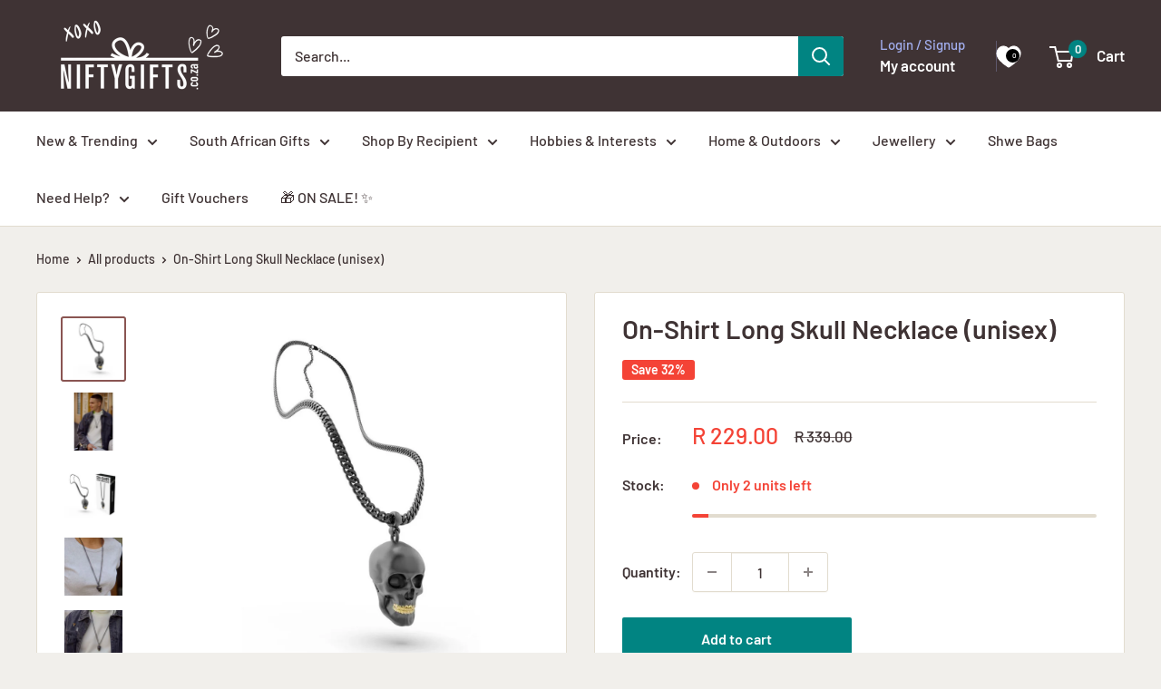

--- FILE ---
content_type: text/html; charset=utf-8
request_url: https://niftygifts.co.za/products/on-shirt-long-skull-necklace-unisex
body_size: 44906
content:
<!doctype html>

<html class="no-js" lang="en">
  <head>
    <script>
      /* >> Heatmap.com :: Snippet << */
      (function (h,e,a,t,m,ap) {  
        (h._heatmap_paq = []).push([ 'setTrackerUrl', (h.heatUrl = e) + a]);  
        h.hErrorLogs=h.hErrorLogs || []; 
        ap=t.createElement('script');   
        ap.src=h.heatUrl+'preprocessor.min.js?sid='+m;   
        ap.defer=true; t.head.appendChild(ap);  
        ['error', 'unhandledrejection'].forEach(function (ty) {      
          h.addEventListener(ty, function (et) { h.hErrorLogs.push({ type: ty, event: et }); });  
        });
      })(window,'https://dashboard.heatmap.com/','heatmap.php',document,3823);
    </script>
    <meta charset="utf-8">
    <meta name="viewport" content="width=device-width, initial-scale=1.0, height=device-height, minimum-scale=1.0, maximum-scale=1.0">
    <meta name="theme-color" content="#8a5552">

    <title>On-Shirt Long Skull Necklace (unisex)</title><meta name="description" content="Unapologetically unique. Make a bold fashion statement with the On-Shirt Long Skull Necklace from Metalmorphose - This unisex necklace, adjustable from 68 to 76 cm, features a striking matt black skull pendant with golden teeth, showcasing a blend of edgy and elegant style. Crafted from high-quality metal, this necklac"><link rel="canonical" href="https://niftygifts.co.za/products/on-shirt-long-skull-necklace-unisex"><link rel="shortcut icon" href="//niftygifts.co.za/cdn/shop/files/Nifty_Gifts_Square_Logo_96x96.png?v=1707725776" type="image/png"><link rel="preload" as="style" href="//niftygifts.co.za/cdn/shop/t/23/assets/theme.css?v=161889781498340985201746015647">
    <link rel="preload" as="script" href="//niftygifts.co.za/cdn/shop/t/23/assets/theme.js?v=1815320689903517791746006085">
    <link rel="preconnect" href="https://cdn.shopify.com">
    <link rel="preconnect" href="https://fonts.shopifycdn.com">
    <link rel="dns-prefetch" href="https://productreviews.shopifycdn.com">
    <link rel="dns-prefetch" href="https://ajax.googleapis.com">
    <link rel="dns-prefetch" href="https://maps.googleapis.com">
    <link rel="dns-prefetch" href="https://maps.gstatic.com">

    <meta property="og:type" content="product">
  <meta property="og:title" content="On-Shirt Long Skull Necklace (unisex)"><meta property="og:image" content="http://niftygifts.co.za/cdn/shop/files/3_3bf7c423-03a6-48ab-8a5a-1e914489292f.png?v=1706087988">
    <meta property="og:image:secure_url" content="https://niftygifts.co.za/cdn/shop/files/3_3bf7c423-03a6-48ab-8a5a-1e914489292f.png?v=1706087988">
    <meta property="og:image:width" content="1080">
    <meta property="og:image:height" content="1080">
    <meta property="product:availability" content="in stock"><meta property="product:price:amount" content="229.00">
  <meta property="product:price:currency" content="ZAR"><meta property="og:description" content="Unapologetically unique. Make a bold fashion statement with the On-Shirt Long Skull Necklace from Metalmorphose - This unisex necklace, adjustable from 68 to 76 cm, features a striking matt black skull pendant with golden teeth, showcasing a blend of edgy and elegant style. Crafted from high-quality metal, this necklac"><meta property="og:url" content="https://niftygifts.co.za/products/on-shirt-long-skull-necklace-unisex">
<meta property="og:site_name" content="Nifty Gifts ZA"><meta name="twitter:card" content="summary"><meta name="twitter:title" content="On-Shirt Long Skull Necklace (unisex)">
  <meta name="twitter:description" content="
Unapologetically unique. Make a bold fashion statement with the On-Shirt Long Skull Necklace from Metalmorphose - This unisex necklace, adjustable from 68 to 76 cm, features a striking matt black skull pendant with golden teeth, showcasing a blend of edgy and elegant style. Crafted from high-quality metal, this necklace is designed to be worn over a T-shirt, adding a trendy, layered look to any outfit.

Material: metal
Dimensions: adjustable from 68 to 76 cm
Premium gift packaging

Packaging quote: You should see the look on your skull!
Eco-friendly packaging: Plastic-free and recyclable, with soy ink printing??

The Metalmorphose® Black Skull Necklace is more than just an accessory - it&#39;s a style statement that screams &#39;dare to be different.&#39; Elegantly packaged, it&#39;s the perfect surprise for trendsetters of all ages, from fashion-forward teens to creatively bold adults. With Metalmorphose®, embrace the unique and audacious!">
  <meta name="twitter:image" content="https://niftygifts.co.za/cdn/shop/files/3_3bf7c423-03a6-48ab-8a5a-1e914489292f_600x600_crop_center.png?v=1706087988">
    <link rel="preload" href="//niftygifts.co.za/cdn/fonts/barlow/barlow_n6.329f582a81f63f125e63c20a5a80ae9477df68e1.woff2" as="font" type="font/woff2" crossorigin><link rel="preload" href="//niftygifts.co.za/cdn/fonts/barlow/barlow_n5.a193a1990790eba0cc5cca569d23799830e90f07.woff2" as="font" type="font/woff2" crossorigin><style>
  @font-face {
  font-family: Barlow;
  font-weight: 600;
  font-style: normal;
  font-display: swap;
  src: url("//niftygifts.co.za/cdn/fonts/barlow/barlow_n6.329f582a81f63f125e63c20a5a80ae9477df68e1.woff2") format("woff2"),
       url("//niftygifts.co.za/cdn/fonts/barlow/barlow_n6.0163402e36247bcb8b02716880d0b39568412e9e.woff") format("woff");
}

  @font-face {
  font-family: Barlow;
  font-weight: 500;
  font-style: normal;
  font-display: swap;
  src: url("//niftygifts.co.za/cdn/fonts/barlow/barlow_n5.a193a1990790eba0cc5cca569d23799830e90f07.woff2") format("woff2"),
       url("//niftygifts.co.za/cdn/fonts/barlow/barlow_n5.ae31c82169b1dc0715609b8cc6a610b917808358.woff") format("woff");
}

@font-face {
  font-family: Barlow;
  font-weight: 600;
  font-style: normal;
  font-display: swap;
  src: url("//niftygifts.co.za/cdn/fonts/barlow/barlow_n6.329f582a81f63f125e63c20a5a80ae9477df68e1.woff2") format("woff2"),
       url("//niftygifts.co.za/cdn/fonts/barlow/barlow_n6.0163402e36247bcb8b02716880d0b39568412e9e.woff") format("woff");
}

@font-face {
  font-family: Barlow;
  font-weight: 600;
  font-style: italic;
  font-display: swap;
  src: url("//niftygifts.co.za/cdn/fonts/barlow/barlow_i6.5a22bd20fb27bad4d7674cc6e666fb9c77d813bb.woff2") format("woff2"),
       url("//niftygifts.co.za/cdn/fonts/barlow/barlow_i6.1c8787fcb59f3add01a87f21b38c7ef797e3b3a1.woff") format("woff");
}


  @font-face {
  font-family: Barlow;
  font-weight: 700;
  font-style: normal;
  font-display: swap;
  src: url("//niftygifts.co.za/cdn/fonts/barlow/barlow_n7.691d1d11f150e857dcbc1c10ef03d825bc378d81.woff2") format("woff2"),
       url("//niftygifts.co.za/cdn/fonts/barlow/barlow_n7.4fdbb1cb7da0e2c2f88492243ffa2b4f91924840.woff") format("woff");
}

  @font-face {
  font-family: Barlow;
  font-weight: 500;
  font-style: italic;
  font-display: swap;
  src: url("//niftygifts.co.za/cdn/fonts/barlow/barlow_i5.714d58286997b65cd479af615cfa9bb0a117a573.woff2") format("woff2"),
       url("//niftygifts.co.za/cdn/fonts/barlow/barlow_i5.0120f77e6447d3b5df4bbec8ad8c2d029d87fb21.woff") format("woff");
}

  @font-face {
  font-family: Barlow;
  font-weight: 700;
  font-style: italic;
  font-display: swap;
  src: url("//niftygifts.co.za/cdn/fonts/barlow/barlow_i7.50e19d6cc2ba5146fa437a5a7443c76d5d730103.woff2") format("woff2"),
       url("//niftygifts.co.za/cdn/fonts/barlow/barlow_i7.47e9f98f1b094d912e6fd631cc3fe93d9f40964f.woff") format("woff");
}


  :root {
    --default-text-font-size : 15px;
    --base-text-font-size    : 16px;
    --heading-font-family    : Barlow, sans-serif;
    --heading-font-weight    : 600;
    --heading-font-style     : normal;
    --text-font-family       : Barlow, sans-serif;
    --text-font-weight       : 500;
    --text-font-style        : normal;
    --text-font-bolder-weight: 600;
    --text-link-decoration   : underline;

    --text-color               : #3f3334;
    --text-color-rgb           : 63, 51, 52;
    --heading-color            : #3f3334;
    --border-color             : #e2dccf;
    --border-color-rgb         : 226, 220, 207;
    --form-border-color        : #d8d0bf;
    --accent-color             : #8a5552;
    --accent-color-rgb         : 138, 85, 82;
    --link-color               : #018482;
    --link-color-hover         : #003837;
    --background               : #f1efeb;
    --secondary-background     : #ffffff;
    --secondary-background-rgb : 255, 255, 255;
    --accent-background        : rgba(138, 85, 82, 0.08);

    --input-background: #ffffff;

    --error-color       : #f44336;
    --error-background  : rgba(244, 67, 54, 0.07);
    --success-color     : #3aa563;
    --success-background: rgba(58, 165, 99, 0.11);

    --primary-button-background      : #018482;
    --primary-button-background-rgb  : 1, 132, 130;
    --primary-button-text-color      : #ffffff;
    --secondary-button-background    : #3f3334;
    --secondary-button-background-rgb: 63, 51, 52;
    --secondary-button-text-color    : #ffffff;

    --header-background      : #3f3334;
    --header-text-color      : #ffffff;
    --header-light-text-color: #a3afef;
    --header-border-color    : rgba(163, 175, 239, 0.3);
    --header-accent-color    : #018482;

    --footer-background-color:    #f3f5f6;
    --footer-heading-text-color:  #3f3334;
    --footer-body-text-color:     #635859;
    --footer-body-text-color-rgb: 99, 88, 89;
    --footer-accent-color:        #8a5552;
    --footer-accent-color-rgb:    138, 85, 82;
    --footer-border:              none;
    
    --flickity-arrow-color: #bcae8f;--product-on-sale-accent           : #f44336;
    --product-on-sale-accent-rgb       : 244, 67, 54;
    --product-on-sale-color            : #ffffff;
    --product-in-stock-color           : #3aa563;
    --product-low-stock-color          : #f44336;
    --product-sold-out-color           : #8a9297;
    --product-custom-label-1-background: #3aa563;
    --product-custom-label-1-color     : #ffffff;
    --product-custom-label-2-background: #00a500;
    --product-custom-label-2-color     : #ffffff;
    --product-review-star-color        : #b8952b;

    --mobile-container-gutter : 20px;
    --desktop-container-gutter: 40px;

    /* Shopify related variables */
    --payment-terms-background-color: #f1efeb;
  }
</style>

<script>
  // IE11 does not have support for CSS variables, so we have to polyfill them
  if (!(((window || {}).CSS || {}).supports && window.CSS.supports('(--a: 0)'))) {
    const script = document.createElement('script');
    script.type = 'text/javascript';
    script.src = 'https://cdn.jsdelivr.net/npm/css-vars-ponyfill@2';
    script.onload = function() {
      cssVars({});
    };

    document.getElementsByTagName('head')[0].appendChild(script);
  }
</script>


    <script>window.performance && window.performance.mark && window.performance.mark('shopify.content_for_header.start');</script><meta name="google-site-verification" content="oMPqYWH1fOWBIgVMwfcV9wwxE9CIPI21qTrE4pBxvzc">
<meta id="shopify-digital-wallet" name="shopify-digital-wallet" content="/3578953797/digital_wallets/dialog">
<link rel="alternate" type="application/json+oembed" href="https://niftygifts.co.za/products/on-shirt-long-skull-necklace-unisex.oembed">
<script async="async" src="/checkouts/internal/preloads.js?locale=en-ZA"></script>
<script id="shopify-features" type="application/json">{"accessToken":"25534baf41ca0de0152e1dada72a205f","betas":["rich-media-storefront-analytics"],"domain":"niftygifts.co.za","predictiveSearch":true,"shopId":3578953797,"locale":"en"}</script>
<script>var Shopify = Shopify || {};
Shopify.shop = "nifty-gifts-za.myshopify.com";
Shopify.locale = "en";
Shopify.currency = {"active":"ZAR","rate":"1.0"};
Shopify.country = "ZA";
Shopify.theme = {"name":"Updated Warehouse (30 Apr '25)","id":150414655738,"schema_name":"Warehouse","schema_version":"6.3.0","theme_store_id":871,"role":"main"};
Shopify.theme.handle = "null";
Shopify.theme.style = {"id":null,"handle":null};
Shopify.cdnHost = "niftygifts.co.za/cdn";
Shopify.routes = Shopify.routes || {};
Shopify.routes.root = "/";</script>
<script type="module">!function(o){(o.Shopify=o.Shopify||{}).modules=!0}(window);</script>
<script>!function(o){function n(){var o=[];function n(){o.push(Array.prototype.slice.apply(arguments))}return n.q=o,n}var t=o.Shopify=o.Shopify||{};t.loadFeatures=n(),t.autoloadFeatures=n()}(window);</script>
<script id="shop-js-analytics" type="application/json">{"pageType":"product"}</script>
<script defer="defer" async type="module" src="//niftygifts.co.za/cdn/shopifycloud/shop-js/modules/v2/client.init-shop-cart-sync_WVOgQShq.en.esm.js"></script>
<script defer="defer" async type="module" src="//niftygifts.co.za/cdn/shopifycloud/shop-js/modules/v2/chunk.common_C_13GLB1.esm.js"></script>
<script defer="defer" async type="module" src="//niftygifts.co.za/cdn/shopifycloud/shop-js/modules/v2/chunk.modal_CLfMGd0m.esm.js"></script>
<script type="module">
  await import("//niftygifts.co.za/cdn/shopifycloud/shop-js/modules/v2/client.init-shop-cart-sync_WVOgQShq.en.esm.js");
await import("//niftygifts.co.za/cdn/shopifycloud/shop-js/modules/v2/chunk.common_C_13GLB1.esm.js");
await import("//niftygifts.co.za/cdn/shopifycloud/shop-js/modules/v2/chunk.modal_CLfMGd0m.esm.js");

  window.Shopify.SignInWithShop?.initShopCartSync?.({"fedCMEnabled":true,"windoidEnabled":true});

</script>
<script>(function() {
  var isLoaded = false;
  function asyncLoad() {
    if (isLoaded) return;
    isLoaded = true;
    var urls = ["https:\/\/pixel.wetracked.io\/nifty-gifts-za.myshopify.com\/events.js?shop=nifty-gifts-za.myshopify.com"];
    for (var i = 0; i < urls.length; i++) {
      var s = document.createElement('script');
      s.type = 'text/javascript';
      s.async = true;
      s.src = urls[i];
      var x = document.getElementsByTagName('script')[0];
      x.parentNode.insertBefore(s, x);
    }
  };
  if(window.attachEvent) {
    window.attachEvent('onload', asyncLoad);
  } else {
    window.addEventListener('load', asyncLoad, false);
  }
})();</script>
<script id="__st">var __st={"a":3578953797,"offset":7200,"reqid":"f69d5202-61d3-4a44-a351-34c225125f6b-1769548826","pageurl":"niftygifts.co.za\/products\/on-shirt-long-skull-necklace-unisex","u":"3428c939298e","p":"product","rtyp":"product","rid":8150125084922};</script>
<script>window.ShopifyPaypalV4VisibilityTracking = true;</script>
<script id="captcha-bootstrap">!function(){'use strict';const t='contact',e='account',n='new_comment',o=[[t,t],['blogs',n],['comments',n],[t,'customer']],c=[[e,'customer_login'],[e,'guest_login'],[e,'recover_customer_password'],[e,'create_customer']],r=t=>t.map((([t,e])=>`form[action*='/${t}']:not([data-nocaptcha='true']) input[name='form_type'][value='${e}']`)).join(','),a=t=>()=>t?[...document.querySelectorAll(t)].map((t=>t.form)):[];function s(){const t=[...o],e=r(t);return a(e)}const i='password',u='form_key',d=['recaptcha-v3-token','g-recaptcha-response','h-captcha-response',i],f=()=>{try{return window.sessionStorage}catch{return}},m='__shopify_v',_=t=>t.elements[u];function p(t,e,n=!1){try{const o=window.sessionStorage,c=JSON.parse(o.getItem(e)),{data:r}=function(t){const{data:e,action:n}=t;return t[m]||n?{data:e,action:n}:{data:t,action:n}}(c);for(const[e,n]of Object.entries(r))t.elements[e]&&(t.elements[e].value=n);n&&o.removeItem(e)}catch(o){console.error('form repopulation failed',{error:o})}}const l='form_type',E='cptcha';function T(t){t.dataset[E]=!0}const w=window,h=w.document,L='Shopify',v='ce_forms',y='captcha';let A=!1;((t,e)=>{const n=(g='f06e6c50-85a8-45c8-87d0-21a2b65856fe',I='https://cdn.shopify.com/shopifycloud/storefront-forms-hcaptcha/ce_storefront_forms_captcha_hcaptcha.v1.5.2.iife.js',D={infoText:'Protected by hCaptcha',privacyText:'Privacy',termsText:'Terms'},(t,e,n)=>{const o=w[L][v],c=o.bindForm;if(c)return c(t,g,e,D).then(n);var r;o.q.push([[t,g,e,D],n]),r=I,A||(h.body.append(Object.assign(h.createElement('script'),{id:'captcha-provider',async:!0,src:r})),A=!0)});var g,I,D;w[L]=w[L]||{},w[L][v]=w[L][v]||{},w[L][v].q=[],w[L][y]=w[L][y]||{},w[L][y].protect=function(t,e){n(t,void 0,e),T(t)},Object.freeze(w[L][y]),function(t,e,n,w,h,L){const[v,y,A,g]=function(t,e,n){const i=e?o:[],u=t?c:[],d=[...i,...u],f=r(d),m=r(i),_=r(d.filter((([t,e])=>n.includes(e))));return[a(f),a(m),a(_),s()]}(w,h,L),I=t=>{const e=t.target;return e instanceof HTMLFormElement?e:e&&e.form},D=t=>v().includes(t);t.addEventListener('submit',(t=>{const e=I(t);if(!e)return;const n=D(e)&&!e.dataset.hcaptchaBound&&!e.dataset.recaptchaBound,o=_(e),c=g().includes(e)&&(!o||!o.value);(n||c)&&t.preventDefault(),c&&!n&&(function(t){try{if(!f())return;!function(t){const e=f();if(!e)return;const n=_(t);if(!n)return;const o=n.value;o&&e.removeItem(o)}(t);const e=Array.from(Array(32),(()=>Math.random().toString(36)[2])).join('');!function(t,e){_(t)||t.append(Object.assign(document.createElement('input'),{type:'hidden',name:u})),t.elements[u].value=e}(t,e),function(t,e){const n=f();if(!n)return;const o=[...t.querySelectorAll(`input[type='${i}']`)].map((({name:t})=>t)),c=[...d,...o],r={};for(const[a,s]of new FormData(t).entries())c.includes(a)||(r[a]=s);n.setItem(e,JSON.stringify({[m]:1,action:t.action,data:r}))}(t,e)}catch(e){console.error('failed to persist form',e)}}(e),e.submit())}));const S=(t,e)=>{t&&!t.dataset[E]&&(n(t,e.some((e=>e===t))),T(t))};for(const o of['focusin','change'])t.addEventListener(o,(t=>{const e=I(t);D(e)&&S(e,y())}));const B=e.get('form_key'),M=e.get(l),P=B&&M;t.addEventListener('DOMContentLoaded',(()=>{const t=y();if(P)for(const e of t)e.elements[l].value===M&&p(e,B);[...new Set([...A(),...v().filter((t=>'true'===t.dataset.shopifyCaptcha))])].forEach((e=>S(e,t)))}))}(h,new URLSearchParams(w.location.search),n,t,e,['guest_login'])})(!0,!0)}();</script>
<script integrity="sha256-4kQ18oKyAcykRKYeNunJcIwy7WH5gtpwJnB7kiuLZ1E=" data-source-attribution="shopify.loadfeatures" defer="defer" src="//niftygifts.co.za/cdn/shopifycloud/storefront/assets/storefront/load_feature-a0a9edcb.js" crossorigin="anonymous"></script>
<script data-source-attribution="shopify.dynamic_checkout.dynamic.init">var Shopify=Shopify||{};Shopify.PaymentButton=Shopify.PaymentButton||{isStorefrontPortableWallets:!0,init:function(){window.Shopify.PaymentButton.init=function(){};var t=document.createElement("script");t.src="https://niftygifts.co.za/cdn/shopifycloud/portable-wallets/latest/portable-wallets.en.js",t.type="module",document.head.appendChild(t)}};
</script>
<script data-source-attribution="shopify.dynamic_checkout.buyer_consent">
  function portableWalletsHideBuyerConsent(e){var t=document.getElementById("shopify-buyer-consent"),n=document.getElementById("shopify-subscription-policy-button");t&&n&&(t.classList.add("hidden"),t.setAttribute("aria-hidden","true"),n.removeEventListener("click",e))}function portableWalletsShowBuyerConsent(e){var t=document.getElementById("shopify-buyer-consent"),n=document.getElementById("shopify-subscription-policy-button");t&&n&&(t.classList.remove("hidden"),t.removeAttribute("aria-hidden"),n.addEventListener("click",e))}window.Shopify?.PaymentButton&&(window.Shopify.PaymentButton.hideBuyerConsent=portableWalletsHideBuyerConsent,window.Shopify.PaymentButton.showBuyerConsent=portableWalletsShowBuyerConsent);
</script>
<script data-source-attribution="shopify.dynamic_checkout.cart.bootstrap">document.addEventListener("DOMContentLoaded",(function(){function t(){return document.querySelector("shopify-accelerated-checkout-cart, shopify-accelerated-checkout")}if(t())Shopify.PaymentButton.init();else{new MutationObserver((function(e,n){t()&&(Shopify.PaymentButton.init(),n.disconnect())})).observe(document.body,{childList:!0,subtree:!0})}}));
</script>
<script id='scb4127' type='text/javascript' async='' src='https://niftygifts.co.za/cdn/shopifycloud/privacy-banner/storefront-banner.js'></script>
<script>window.performance && window.performance.mark && window.performance.mark('shopify.content_for_header.end');</script>

    <link rel="stylesheet" href="//niftygifts.co.za/cdn/shop/t/23/assets/theme.css?v=161889781498340985201746015647">

    <script type="application/ld+json">{"@context":"http:\/\/schema.org\/","@id":"\/products\/on-shirt-long-skull-necklace-unisex#product","@type":"Product","brand":{"@type":"Brand","name":"Metalmorphose"},"category":"Jewelry","description":"\nUnapologetically unique. Make a bold fashion statement with the On-Shirt Long Skull Necklace from Metalmorphose - This unisex necklace, adjustable from 68 to 76 cm, features a striking matt black skull pendant with golden teeth, showcasing a blend of edgy and elegant style. Crafted from high-quality metal, this necklace is designed to be worn over a T-shirt, adding a trendy, layered look to any outfit.\n\nMaterial: metal\nDimensions: adjustable from 68 to 76 cm\nPremium gift packaging\n\nPackaging quote: You should see the look on your skull!\nEco-friendly packaging: Plastic-free and recyclable, with soy ink printing??\n\nThe Metalmorphose® Black Skull Necklace is more than just an accessory - it's a style statement that screams 'dare to be different.' Elegantly packaged, it's the perfect surprise for trendsetters of all ages, from fashion-forward teens to creatively bold adults. With Metalmorphose®, embrace the unique and audacious!","gtin":"5404006054114","image":"https:\/\/niftygifts.co.za\/cdn\/shop\/files\/3_3bf7c423-03a6-48ab-8a5a-1e914489292f.png?v=1706087988\u0026width=1920","name":"On-Shirt Long Skull Necklace (unisex)","offers":{"@id":"\/products\/on-shirt-long-skull-necklace-unisex?variant=45064819343610#offer","@type":"Offer","availability":"http:\/\/schema.org\/InStock","price":"229.00","priceCurrency":"ZAR","url":"https:\/\/niftygifts.co.za\/products\/on-shirt-long-skull-necklace-unisex?variant=45064819343610"},"sku":"SKU5577","url":"https:\/\/niftygifts.co.za\/products\/on-shirt-long-skull-necklace-unisex"}</script><script type="application/ld+json">
  {
    "@context": "https://schema.org",
    "@type": "BreadcrumbList",
    "itemListElement": [{
        "@type": "ListItem",
        "position": 1,
        "name": "Home",
        "item": "https://niftygifts.co.za"
      },{
            "@type": "ListItem",
            "position": 2,
            "name": "On-Shirt Long Skull Necklace (unisex)",
            "item": "https://niftygifts.co.za/products/on-shirt-long-skull-necklace-unisex"
          }]
  }
</script>

    <script>
      // This allows to expose several variables to the global scope, to be used in scripts
      window.theme = {
        pageType: "product",
        cartCount: 0,
        moneyFormat: "R {{amount}}",
        moneyWithCurrencyFormat: "R {{amount}} ",
        currencyCodeEnabled: true,
        showDiscount: true,
        discountMode: "percentage",
        cartType: "drawer"
      };

      window.routes = {
        rootUrl: "\/",
        rootUrlWithoutSlash: '',
        cartUrl: "\/cart",
        cartAddUrl: "\/cart\/add",
        cartChangeUrl: "\/cart\/change",
        searchUrl: "\/search",
        productRecommendationsUrl: "\/recommendations\/products"
      };

      window.languages = {
        productRegularPrice: "Regular price",
        productSalePrice: "Sale price",
        collectionOnSaleLabel: "Save {{savings}}",
        productFormUnavailable: "Unavailable",
        productFormAddToCart: "Add to cart",
        productFormPreOrder: "Pre-order",
        productFormSoldOut: "Sold out",
        productAdded: "Product has been added to your cart",
        productAddedShort: "Added!",
        shippingEstimatorNoResults: "No shipping could be found for your address.",
        shippingEstimatorOneResult: "There is one shipping rate for your address:",
        shippingEstimatorMultipleResults: "There are {{count}} shipping rates for your address:",
        shippingEstimatorErrors: "There are some errors:"
      };

      document.documentElement.className = document.documentElement.className.replace('no-js', 'js');
    </script><script src="//niftygifts.co.za/cdn/shop/t/23/assets/theme.js?v=1815320689903517791746006085" defer></script>
    <script src="//niftygifts.co.za/cdn/shop/t/23/assets/custom.js?v=102476495355921946141746006085" defer></script><script>
        (function () {
          window.onpageshow = function() {
            // We force re-freshing the cart content onpageshow, as most browsers will serve a cache copy when hitting the
            // back button, which cause staled data
            document.documentElement.dispatchEvent(new CustomEvent('cart:refresh', {
              bubbles: true,
              detail: {scrollToTop: false}
            }));
          };
        })();
      </script><!-- BEGIN app block: shopify://apps/se-wishlist-engine/blocks/app-embed/8f7c0857-8e71-463d-a168-8e133094753b --><link rel="preload" href="https://cdn.shopify.com/extensions/019bdabd-6cb4-76dd-b102-0fca94c8df62/wishlist-engine-226/assets/wishlist-engine.css" as="style" onload="this.onload=null;this.rel='stylesheet'">
<noscript><link rel="stylesheet" href="https://cdn.shopify.com/extensions/019bdabd-6cb4-76dd-b102-0fca94c8df62/wishlist-engine-226/assets/wishlist-engine.css"></noscript>

<meta name="wishlist_shop_current_currency" content="R {{amount}}" id="wishlist_shop_current_currency"/>
<script data-id="Ad05seVZTT0FSY1FTM__14198427981142892921" type="application/javascript">
  var  customHeartIcon='';
  var  customHeartFillIcon='';
</script>

 
<script src="https://cdn.shopify.com/extensions/019bdabd-6cb4-76dd-b102-0fca94c8df62/wishlist-engine-226/assets/wishlist-engine-app.js" defer></script>

<!-- END app block --><!-- BEGIN app block: shopify://apps/judge-me-reviews/blocks/judgeme_core/61ccd3b1-a9f2-4160-9fe9-4fec8413e5d8 --><!-- Start of Judge.me Core -->






<link rel="dns-prefetch" href="https://cdnwidget.judge.me">
<link rel="dns-prefetch" href="https://cdn.judge.me">
<link rel="dns-prefetch" href="https://cdn1.judge.me">
<link rel="dns-prefetch" href="https://api.judge.me">

<script data-cfasync='false' class='jdgm-settings-script'>window.jdgmSettings={"pagination":5,"disable_web_reviews":true,"badge_no_review_text":"No reviews","badge_n_reviews_text":"{{ n }} review/reviews","badge_star_color":"#8B5552","hide_badge_preview_if_no_reviews":true,"badge_hide_text":false,"enforce_center_preview_badge":false,"widget_title":"Customer Reviews","widget_open_form_text":"Write a review","widget_close_form_text":"Cancel review","widget_refresh_page_text":"Refresh page","widget_summary_text":"Based on {{ number_of_reviews }} review/reviews","widget_no_review_text":"Be the first to write a review","widget_name_field_text":"Display name","widget_verified_name_field_text":"Verified Name (public)","widget_name_placeholder_text":"Display name","widget_required_field_error_text":"This field is required.","widget_email_field_text":"Email address","widget_verified_email_field_text":"Verified Email (private, can not be edited)","widget_email_placeholder_text":"Your email address","widget_email_field_error_text":"Please enter a valid email address.","widget_rating_field_text":"Rating","widget_review_title_field_text":"Review Title","widget_review_title_placeholder_text":"Give your review a title","widget_review_body_field_text":"Review content","widget_review_body_placeholder_text":"Start writing here...","widget_pictures_field_text":"Picture/Video (optional)","widget_submit_review_text":"Submit Review","widget_submit_verified_review_text":"Submit Verified Review","widget_submit_success_msg_with_auto_publish":"Thank you! Please refresh the page in a few moments to see your review. You can remove or edit your review by logging into \u003ca href='https://judge.me/login' target='_blank' rel='nofollow noopener'\u003eJudge.me\u003c/a\u003e","widget_submit_success_msg_no_auto_publish":"Thank you! Your review will be published as soon as it is approved by the shop admin. You can remove or edit your review by logging into \u003ca href='https://judge.me/login' target='_blank' rel='nofollow noopener'\u003eJudge.me\u003c/a\u003e","widget_show_default_reviews_out_of_total_text":"Showing {{ n_reviews_shown }} out of {{ n_reviews }} reviews.","widget_show_all_link_text":"Show all","widget_show_less_link_text":"Show less","widget_author_said_text":"{{ reviewer_name }} said:","widget_days_text":"{{ n }} days ago","widget_weeks_text":"{{ n }} week/weeks ago","widget_months_text":"{{ n }} month/months ago","widget_years_text":"{{ n }} year/years ago","widget_yesterday_text":"Yesterday","widget_today_text":"Today","widget_replied_text":"\u003e\u003e {{ shop_name }} replied:","widget_read_more_text":"Read more","widget_reviewer_name_as_initial":"last_initial","widget_rating_filter_color":"#3F3334","widget_rating_filter_see_all_text":"See all reviews","widget_sorting_most_recent_text":"Most Recent","widget_sorting_highest_rating_text":"Highest Rating","widget_sorting_lowest_rating_text":"Lowest Rating","widget_sorting_with_pictures_text":"Only Pictures","widget_sorting_most_helpful_text":"Most Helpful","widget_open_question_form_text":"Ask a question","widget_reviews_subtab_text":"Reviews","widget_questions_subtab_text":"Questions","widget_question_label_text":"Question","widget_answer_label_text":"Answer","widget_question_placeholder_text":"Write your question here","widget_submit_question_text":"Submit Question","widget_question_submit_success_text":"Thank you for your question! We will notify you once it gets answered.","widget_star_color":"#8B5552","verified_badge_text":"Verified","verified_badge_bg_color":"","verified_badge_text_color":"","verified_badge_placement":"left-of-reviewer-name","widget_review_max_height":"","widget_hide_border":false,"widget_social_share":false,"widget_thumb":true,"widget_review_location_show":false,"widget_location_format":"","all_reviews_include_out_of_store_products":true,"all_reviews_out_of_store_text":"(out of store)","all_reviews_pagination":100,"all_reviews_product_name_prefix_text":"about","enable_review_pictures":true,"enable_question_anwser":false,"widget_theme":"leex","review_date_format":"dd/mm/yyyy","default_sort_method":"most-recent","widget_product_reviews_subtab_text":"Product Reviews","widget_shop_reviews_subtab_text":"Shop Reviews","widget_other_products_reviews_text":"Reviews for other products","widget_store_reviews_subtab_text":"Store reviews","widget_no_store_reviews_text":"This store hasn't received any reviews yet","widget_web_restriction_product_reviews_text":"This product hasn't received any reviews yet","widget_no_items_text":"No items found","widget_show_more_text":"Show more","widget_write_a_store_review_text":"Write a Store Review","widget_other_languages_heading":"Reviews in Other Languages","widget_translate_review_text":"Translate review to {{ language }}","widget_translating_review_text":"Translating...","widget_show_original_translation_text":"Show original ({{ language }})","widget_translate_review_failed_text":"Review couldn't be translated.","widget_translate_review_retry_text":"Retry","widget_translate_review_try_again_later_text":"Try again later","show_product_url_for_grouped_product":false,"widget_sorting_pictures_first_text":"Pictures First","show_pictures_on_all_rev_page_mobile":true,"show_pictures_on_all_rev_page_desktop":true,"floating_tab_hide_mobile_install_preference":false,"floating_tab_button_name":"★ Reviews","floating_tab_title":"Let customers speak for us","floating_tab_button_color":"","floating_tab_button_background_color":"","floating_tab_url":"","floating_tab_url_enabled":false,"floating_tab_tab_style":"text","all_reviews_text_badge_text":"Customers rate us {{ shop.metafields.judgeme.all_reviews_rating | round: 1 }}/5 based on {{ shop.metafields.judgeme.all_reviews_count }} reviews.","all_reviews_text_badge_text_branded_style":"{{ shop.metafields.judgeme.all_reviews_rating | round: 1 }} out of 5 stars based on {{ shop.metafields.judgeme.all_reviews_count }} reviews","is_all_reviews_text_badge_a_link":false,"show_stars_for_all_reviews_text_badge":false,"all_reviews_text_badge_url":"","all_reviews_text_style":"branded","all_reviews_text_color_style":"judgeme_brand_color","all_reviews_text_color":"#108474","all_reviews_text_show_jm_brand":true,"featured_carousel_show_header":true,"featured_carousel_title":"Let our customers speak for us","testimonials_carousel_title":"Customers are saying","videos_carousel_title":"Real customer stories","cards_carousel_title":"Customers are saying","featured_carousel_count_text":"from {{ n }} reviews","featured_carousel_add_link_to_all_reviews_page":true,"featured_carousel_url":"","featured_carousel_show_images":true,"featured_carousel_autoslide_interval":5,"featured_carousel_arrows_on_the_sides":true,"featured_carousel_height":250,"featured_carousel_width":80,"featured_carousel_image_size":0,"featured_carousel_image_height":250,"featured_carousel_arrow_color":"#432727","verified_count_badge_style":"branded","verified_count_badge_orientation":"horizontal","verified_count_badge_color_style":"judgeme_brand_color","verified_count_badge_color":"#108474","is_verified_count_badge_a_link":false,"verified_count_badge_url":"","verified_count_badge_show_jm_brand":true,"widget_rating_preset_default":5,"widget_first_sub_tab":"product-reviews","widget_show_histogram":true,"widget_histogram_use_custom_color":true,"widget_pagination_use_custom_color":true,"widget_star_use_custom_color":true,"widget_verified_badge_use_custom_color":false,"widget_write_review_use_custom_color":false,"picture_reminder_submit_button":"Upload Pictures","enable_review_videos":true,"mute_video_by_default":true,"widget_sorting_videos_first_text":"Videos First","widget_review_pending_text":"Pending","featured_carousel_items_for_large_screen":3,"social_share_options_order":"Facebook,Twitter","remove_microdata_snippet":true,"disable_json_ld":false,"enable_json_ld_products":false,"preview_badge_show_question_text":false,"preview_badge_no_question_text":"No questions","preview_badge_n_question_text":"{{ number_of_questions }} question/questions","qa_badge_show_icon":false,"qa_badge_position":"same-row","remove_judgeme_branding":true,"widget_add_search_bar":false,"widget_search_bar_placeholder":"Search","widget_sorting_verified_only_text":"Verified only","featured_carousel_theme":"card","featured_carousel_show_rating":true,"featured_carousel_show_title":true,"featured_carousel_show_body":true,"featured_carousel_show_date":false,"featured_carousel_show_reviewer":true,"featured_carousel_show_product":false,"featured_carousel_header_background_color":"#108474","featured_carousel_header_text_color":"#ffffff","featured_carousel_name_product_separator":"reviewed","featured_carousel_full_star_background":"#108474","featured_carousel_empty_star_background":"#E6E3D6","featured_carousel_vertical_theme_background":"#f9fafb","featured_carousel_verified_badge_enable":true,"featured_carousel_verified_badge_color":"#108474","featured_carousel_border_style":"round","featured_carousel_review_line_length_limit":3,"featured_carousel_more_reviews_button_text":"Read more reviews","featured_carousel_view_product_button_text":"View product","all_reviews_page_load_reviews_on":"scroll","all_reviews_page_load_more_text":"Load More Reviews","disable_fb_tab_reviews":false,"enable_ajax_cdn_cache":false,"widget_advanced_speed_features":5,"widget_public_name_text":"displayed publicly like","default_reviewer_name":"John Smith","default_reviewer_name_has_non_latin":true,"widget_reviewer_anonymous":"Anonymous","medals_widget_title":"Judge.me Review Medals","medals_widget_background_color":"#f9fafb","medals_widget_position":"footer_all_pages","medals_widget_border_color":"#f9fafb","medals_widget_verified_text_position":"left","medals_widget_use_monochromatic_version":false,"medals_widget_elements_color":"#108474","show_reviewer_avatar":false,"widget_invalid_yt_video_url_error_text":"Not a YouTube video URL","widget_max_length_field_error_text":"Please enter no more than {0} characters.","widget_show_country_flag":true,"widget_show_collected_via_shop_app":true,"widget_verified_by_shop_badge_style":"light","widget_verified_by_shop_text":"Verified by Shop","widget_show_photo_gallery":true,"widget_load_with_code_splitting":true,"widget_ugc_install_preference":false,"widget_ugc_title":"Made by us, Shared by you","widget_ugc_subtitle":"Tag us to see your picture featured in our page","widget_ugc_arrows_color":"#ffffff","widget_ugc_primary_button_text":"Buy Now","widget_ugc_primary_button_background_color":"#108474","widget_ugc_primary_button_text_color":"#ffffff","widget_ugc_primary_button_border_width":"0","widget_ugc_primary_button_border_style":"none","widget_ugc_primary_button_border_color":"#108474","widget_ugc_primary_button_border_radius":"25","widget_ugc_secondary_button_text":"Load More","widget_ugc_secondary_button_background_color":"#ffffff","widget_ugc_secondary_button_text_color":"#108474","widget_ugc_secondary_button_border_width":"2","widget_ugc_secondary_button_border_style":"solid","widget_ugc_secondary_button_border_color":"#108474","widget_ugc_secondary_button_border_radius":"25","widget_ugc_reviews_button_text":"View Reviews","widget_ugc_reviews_button_background_color":"#ffffff","widget_ugc_reviews_button_text_color":"#108474","widget_ugc_reviews_button_border_width":"2","widget_ugc_reviews_button_border_style":"solid","widget_ugc_reviews_button_border_color":"#108474","widget_ugc_reviews_button_border_radius":"25","widget_ugc_reviews_button_link_to":"judgeme-reviews-page","widget_ugc_show_post_date":false,"widget_ugc_max_width":"800","widget_rating_metafield_value_type":true,"widget_primary_color":"#108474","widget_enable_secondary_color":true,"widget_secondary_color":"#E8E5DB","widget_summary_average_rating_text":"{{ average_rating }} out of 5","widget_media_grid_title":"Customer photos \u0026 videos","widget_media_grid_see_more_text":"See more","widget_round_style":true,"widget_show_product_medals":false,"widget_verified_by_judgeme_text":"Verified by Judge.me","widget_show_store_medals":true,"widget_verified_by_judgeme_text_in_store_medals":"Verified by Judge.me","widget_media_field_exceed_quantity_message":"Sorry, we can only accept {{ max_media }} for one review.","widget_media_field_exceed_limit_message":"{{ file_name }} is too large, please select a {{ media_type }} less than {{ size_limit }}MB.","widget_review_submitted_text":"Review Submitted!","widget_question_submitted_text":"Question Submitted!","widget_close_form_text_question":"Cancel","widget_write_your_answer_here_text":"Write your answer here","widget_enabled_branded_link":true,"widget_show_collected_by_judgeme":false,"widget_reviewer_name_color":"","widget_write_review_text_color":"","widget_write_review_bg_color":"","widget_collected_by_judgeme_text":"collected by Judge.me","widget_pagination_type":"load_more","widget_load_more_text":"Load More","widget_load_more_color":"#3F3334","widget_full_review_text":"Full Review","widget_read_more_reviews_text":"Read More Reviews","widget_read_questions_text":"Read Questions","widget_questions_and_answers_text":"Questions \u0026 Answers","widget_verified_by_text":"Verified by","widget_verified_text":"Verified","widget_number_of_reviews_text":"{{ number_of_reviews }} reviews","widget_back_button_text":"Back","widget_next_button_text":"Next","widget_custom_forms_filter_button":"Filters","custom_forms_style":"horizontal","widget_show_review_information":true,"how_reviews_are_collected":"How reviews are collected?","widget_show_review_keywords":false,"widget_gdpr_statement":"How we use your data: We'll only contact you about the review you left, and only if necessary. By submitting your review, you agree to Judge.me's \u003ca href='https://judge.me/terms' target='_blank' rel='nofollow noopener'\u003eterms\u003c/a\u003e, \u003ca href='https://judge.me/privacy' target='_blank' rel='nofollow noopener'\u003eprivacy\u003c/a\u003e and \u003ca href='https://judge.me/content-policy' target='_blank' rel='nofollow noopener'\u003econtent\u003c/a\u003e policies.","widget_multilingual_sorting_enabled":false,"widget_translate_review_content_enabled":false,"widget_translate_review_content_method":"manual","popup_widget_review_selection":"automatically_with_pictures","popup_widget_round_border_style":true,"popup_widget_show_title":true,"popup_widget_show_body":true,"popup_widget_show_reviewer":false,"popup_widget_show_product":true,"popup_widget_show_pictures":true,"popup_widget_use_review_picture":true,"popup_widget_show_on_home_page":true,"popup_widget_show_on_product_page":true,"popup_widget_show_on_collection_page":true,"popup_widget_show_on_cart_page":true,"popup_widget_position":"bottom_left","popup_widget_first_review_delay":5,"popup_widget_duration":5,"popup_widget_interval":5,"popup_widget_review_count":5,"popup_widget_hide_on_mobile":true,"review_snippet_widget_round_border_style":true,"review_snippet_widget_card_color":"#FFFFFF","review_snippet_widget_slider_arrows_background_color":"#FFFFFF","review_snippet_widget_slider_arrows_color":"#000000","review_snippet_widget_star_color":"#108474","show_product_variant":false,"all_reviews_product_variant_label_text":"Variant: ","widget_show_verified_branding":false,"widget_ai_summary_title":"Customers say","widget_ai_summary_disclaimer":"AI-powered review summary based on recent customer reviews","widget_show_ai_summary":false,"widget_show_ai_summary_bg":false,"widget_show_review_title_input":true,"redirect_reviewers_invited_via_email":"review_widget","request_store_review_after_product_review":false,"request_review_other_products_in_order":false,"review_form_color_scheme":"default","review_form_corner_style":"square","review_form_star_color":{},"review_form_text_color":"#333333","review_form_background_color":"#ffffff","review_form_field_background_color":"#fafafa","review_form_button_color":{},"review_form_button_text_color":"#ffffff","review_form_modal_overlay_color":"#000000","review_content_screen_title_text":"How would you rate this product?","review_content_introduction_text":"We would love it if you would share a bit about your experience.","store_review_form_title_text":"How would you rate this store?","store_review_form_introduction_text":"We would love it if you would share a bit about your experience.","show_review_guidance_text":true,"one_star_review_guidance_text":"Poor","five_star_review_guidance_text":"Great","customer_information_screen_title_text":"About you","customer_information_introduction_text":"Please tell us more about you.","custom_questions_screen_title_text":"Your experience in more detail","custom_questions_introduction_text":"Here are a few questions to help us understand more about your experience.","review_submitted_screen_title_text":"Thanks for your review!","review_submitted_screen_thank_you_text":"We are processing it and it will appear on the store soon.","review_submitted_screen_email_verification_text":"Please confirm your email by clicking the link we just sent you. This helps us keep reviews authentic.","review_submitted_request_store_review_text":"Would you like to share your experience of shopping with us?","review_submitted_review_other_products_text":"Would you like to review these products?","store_review_screen_title_text":"Would you like to share your experience of shopping with us?","store_review_introduction_text":"We value your feedback and use it to improve. Please share any thoughts or suggestions you have.","reviewer_media_screen_title_picture_text":"Share a picture","reviewer_media_introduction_picture_text":"Upload a photo to support your review.","reviewer_media_screen_title_video_text":"Share a video","reviewer_media_introduction_video_text":"Upload a video to support your review.","reviewer_media_screen_title_picture_or_video_text":"Share a picture or video","reviewer_media_introduction_picture_or_video_text":"Upload a photo or video to support your review.","reviewer_media_youtube_url_text":"Paste your Youtube URL here","advanced_settings_next_step_button_text":"Next","advanced_settings_close_review_button_text":"Close","modal_write_review_flow":false,"write_review_flow_required_text":"Required","write_review_flow_privacy_message_text":"We respect your privacy.","write_review_flow_anonymous_text":"Post review as anonymous","write_review_flow_visibility_text":"This won't be visible to other customers.","write_review_flow_multiple_selection_help_text":"Select as many as you like","write_review_flow_single_selection_help_text":"Select one option","write_review_flow_required_field_error_text":"This field is required","write_review_flow_invalid_email_error_text":"Please enter a valid email address","write_review_flow_max_length_error_text":"Max. {{ max_length }} characters.","write_review_flow_media_upload_text":"\u003cb\u003eClick to upload\u003c/b\u003e or drag and drop","write_review_flow_gdpr_statement":"We'll only contact you about your review if necessary. By submitting your review, you agree to our \u003ca href='https://judge.me/terms' target='_blank' rel='nofollow noopener'\u003eterms and conditions\u003c/a\u003e and \u003ca href='https://judge.me/privacy' target='_blank' rel='nofollow noopener'\u003eprivacy policy\u003c/a\u003e.","rating_only_reviews_enabled":false,"show_negative_reviews_help_screen":false,"new_review_flow_help_screen_rating_threshold":3,"negative_review_resolution_screen_title_text":"Tell us more","negative_review_resolution_text":"Your experience matters to us. If there were issues with your purchase, we're here to help. Feel free to reach out to us, we'd love the opportunity to make things right.","negative_review_resolution_button_text":"Contact us","negative_review_resolution_proceed_with_review_text":"Leave a review","negative_review_resolution_subject":"Issue with purchase from {{ shop_name }}.{{ order_name }}","preview_badge_collection_page_install_status":false,"widget_review_custom_css":"","preview_badge_custom_css":"","preview_badge_stars_count":"5-stars","featured_carousel_custom_css":"","floating_tab_custom_css":"","all_reviews_widget_custom_css":"","medals_widget_custom_css":"","verified_badge_custom_css":"","all_reviews_text_custom_css":"","transparency_badges_collected_via_store_invite":false,"transparency_badges_from_another_provider":false,"transparency_badges_collected_from_store_visitor":false,"transparency_badges_collected_by_verified_review_provider":false,"transparency_badges_earned_reward":false,"transparency_badges_collected_via_store_invite_text":"Review collected via store invitation","transparency_badges_from_another_provider_text":"Review collected from another provider","transparency_badges_collected_from_store_visitor_text":"Review collected from a store visitor","transparency_badges_written_in_google_text":"Review written in Google","transparency_badges_written_in_etsy_text":"Review written in Etsy","transparency_badges_written_in_shop_app_text":"Review written in Shop App","transparency_badges_earned_reward_text":"Review earned a reward for future purchase","product_review_widget_per_page":10,"widget_store_review_label_text":"Review about the store","checkout_comment_extension_title_on_product_page":"Customer Comments","checkout_comment_extension_num_latest_comment_show":5,"checkout_comment_extension_format":"name_and_timestamp","checkout_comment_customer_name":"last_initial","checkout_comment_comment_notification":true,"preview_badge_collection_page_install_preference":false,"preview_badge_home_page_install_preference":false,"preview_badge_product_page_install_preference":false,"review_widget_install_preference":"","review_carousel_install_preference":false,"floating_reviews_tab_install_preference":"none","verified_reviews_count_badge_install_preference":false,"all_reviews_text_install_preference":false,"review_widget_best_location":false,"judgeme_medals_install_preference":false,"review_widget_revamp_enabled":false,"review_widget_qna_enabled":false,"review_widget_header_theme":"minimal","review_widget_widget_title_enabled":true,"review_widget_header_text_size":"medium","review_widget_header_text_weight":"regular","review_widget_average_rating_style":"compact","review_widget_bar_chart_enabled":true,"review_widget_bar_chart_type":"numbers","review_widget_bar_chart_style":"standard","review_widget_expanded_media_gallery_enabled":false,"review_widget_reviews_section_theme":"standard","review_widget_image_style":"thumbnails","review_widget_review_image_ratio":"square","review_widget_stars_size":"medium","review_widget_verified_badge":"standard_text","review_widget_review_title_text_size":"medium","review_widget_review_text_size":"medium","review_widget_review_text_length":"medium","review_widget_number_of_columns_desktop":3,"review_widget_carousel_transition_speed":5,"review_widget_custom_questions_answers_display":"always","review_widget_button_text_color":"#FFFFFF","review_widget_text_color":"#000000","review_widget_lighter_text_color":"#7B7B7B","review_widget_corner_styling":"soft","review_widget_review_word_singular":"review","review_widget_review_word_plural":"reviews","review_widget_voting_label":"Helpful?","review_widget_shop_reply_label":"Reply from {{ shop_name }}:","review_widget_filters_title":"Filters","qna_widget_question_word_singular":"Question","qna_widget_question_word_plural":"Questions","qna_widget_answer_reply_label":"Answer from {{ answerer_name }}:","qna_content_screen_title_text":"Ask a question about this product","qna_widget_question_required_field_error_text":"Please enter your question.","qna_widget_flow_gdpr_statement":"We'll only contact you about your question if necessary. By submitting your question, you agree to our \u003ca href='https://judge.me/terms' target='_blank' rel='nofollow noopener'\u003eterms and conditions\u003c/a\u003e and \u003ca href='https://judge.me/privacy' target='_blank' rel='nofollow noopener'\u003eprivacy policy\u003c/a\u003e.","qna_widget_question_submitted_text":"Thanks for your question!","qna_widget_close_form_text_question":"Close","qna_widget_question_submit_success_text":"We’ll notify you by email when your question is answered.","all_reviews_widget_v2025_enabled":false,"all_reviews_widget_v2025_header_theme":"default","all_reviews_widget_v2025_widget_title_enabled":true,"all_reviews_widget_v2025_header_text_size":"medium","all_reviews_widget_v2025_header_text_weight":"regular","all_reviews_widget_v2025_average_rating_style":"compact","all_reviews_widget_v2025_bar_chart_enabled":true,"all_reviews_widget_v2025_bar_chart_type":"numbers","all_reviews_widget_v2025_bar_chart_style":"standard","all_reviews_widget_v2025_expanded_media_gallery_enabled":false,"all_reviews_widget_v2025_show_store_medals":true,"all_reviews_widget_v2025_show_photo_gallery":true,"all_reviews_widget_v2025_show_review_keywords":false,"all_reviews_widget_v2025_show_ai_summary":false,"all_reviews_widget_v2025_show_ai_summary_bg":false,"all_reviews_widget_v2025_add_search_bar":false,"all_reviews_widget_v2025_default_sort_method":"most-recent","all_reviews_widget_v2025_reviews_per_page":10,"all_reviews_widget_v2025_reviews_section_theme":"default","all_reviews_widget_v2025_image_style":"thumbnails","all_reviews_widget_v2025_review_image_ratio":"square","all_reviews_widget_v2025_stars_size":"medium","all_reviews_widget_v2025_verified_badge":"bold_badge","all_reviews_widget_v2025_review_title_text_size":"medium","all_reviews_widget_v2025_review_text_size":"medium","all_reviews_widget_v2025_review_text_length":"medium","all_reviews_widget_v2025_number_of_columns_desktop":3,"all_reviews_widget_v2025_carousel_transition_speed":5,"all_reviews_widget_v2025_custom_questions_answers_display":"always","all_reviews_widget_v2025_show_product_variant":false,"all_reviews_widget_v2025_show_reviewer_avatar":true,"all_reviews_widget_v2025_reviewer_name_as_initial":"","all_reviews_widget_v2025_review_location_show":false,"all_reviews_widget_v2025_location_format":"","all_reviews_widget_v2025_show_country_flag":false,"all_reviews_widget_v2025_verified_by_shop_badge_style":"light","all_reviews_widget_v2025_social_share":false,"all_reviews_widget_v2025_social_share_options_order":"Facebook,Twitter,LinkedIn,Pinterest","all_reviews_widget_v2025_pagination_type":"standard","all_reviews_widget_v2025_button_text_color":"#FFFFFF","all_reviews_widget_v2025_text_color":"#000000","all_reviews_widget_v2025_lighter_text_color":"#7B7B7B","all_reviews_widget_v2025_corner_styling":"soft","all_reviews_widget_v2025_title":"Customer reviews","all_reviews_widget_v2025_ai_summary_title":"Customers say about this store","all_reviews_widget_v2025_no_review_text":"Be the first to write a review","platform":"shopify","branding_url":"https://app.judge.me/reviews/stores/niftygifts.co.za","branding_text":"Powered by Judge.me","locale":"en","reply_name":"Nifty Gifts ZA","widget_version":"3.0","footer":true,"autopublish":true,"review_dates":true,"enable_custom_form":false,"shop_use_review_site":true,"shop_locale":"en","enable_multi_locales_translations":true,"show_review_title_input":true,"review_verification_email_status":"always","can_be_branded":true,"reply_name_text":"Nifty Gifts ZA"};</script> <style class='jdgm-settings-style'>.jdgm-xx{left:0}:root{--jdgm-primary-color: #108474;--jdgm-secondary-color: #E8E5DB;--jdgm-star-color: #8B5552;--jdgm-write-review-text-color: white;--jdgm-write-review-bg-color: #108474;--jdgm-paginate-color: #3F3334;--jdgm-border-radius: 10;--jdgm-reviewer-name-color: #108474}.jdgm-histogram__bar-content{background-color:#3F3334}.jdgm-rev[data-verified-buyer=true] .jdgm-rev__icon.jdgm-rev__icon:after,.jdgm-rev__buyer-badge.jdgm-rev__buyer-badge{color:white;background-color:#108474}.jdgm-review-widget--small .jdgm-gallery.jdgm-gallery .jdgm-gallery__thumbnail-link:nth-child(8) .jdgm-gallery__thumbnail-wrapper.jdgm-gallery__thumbnail-wrapper:before{content:"See more"}@media only screen and (min-width: 768px){.jdgm-gallery.jdgm-gallery .jdgm-gallery__thumbnail-link:nth-child(8) .jdgm-gallery__thumbnail-wrapper.jdgm-gallery__thumbnail-wrapper:before{content:"See more"}}.jdgm-rev__thumb-btn{color:#108474}.jdgm-rev__thumb-btn:hover{opacity:0.8}.jdgm-rev__thumb-btn:not([disabled]):hover,.jdgm-rev__thumb-btn:hover,.jdgm-rev__thumb-btn:active,.jdgm-rev__thumb-btn:visited{color:#108474}.jdgm-preview-badge .jdgm-star.jdgm-star{color:#8B5552}.jdgm-widget .jdgm-write-rev-link{display:none}.jdgm-widget .jdgm-rev-widg[data-number-of-reviews='0']{display:none}.jdgm-prev-badge[data-average-rating='0.00']{display:none !important}.jdgm-rev .jdgm-rev__icon{display:none !important}.jdgm-author-fullname{display:none !important}.jdgm-author-all-initials{display:none !important}.jdgm-rev-widg__title{visibility:hidden}.jdgm-rev-widg__summary-text{visibility:hidden}.jdgm-prev-badge__text{visibility:hidden}.jdgm-rev__prod-link-prefix:before{content:'about'}.jdgm-rev__variant-label:before{content:'Variant: '}.jdgm-rev__out-of-store-text:before{content:'(out of store)'}.jdgm-preview-badge[data-template="product"]{display:none !important}.jdgm-preview-badge[data-template="collection"]{display:none !important}.jdgm-preview-badge[data-template="index"]{display:none !important}.jdgm-review-widget[data-from-snippet="true"]{display:none !important}.jdgm-verified-count-badget[data-from-snippet="true"]{display:none !important}.jdgm-carousel-wrapper[data-from-snippet="true"]{display:none !important}.jdgm-all-reviews-text[data-from-snippet="true"]{display:none !important}.jdgm-medals-section[data-from-snippet="true"]{display:none !important}.jdgm-ugc-media-wrapper[data-from-snippet="true"]{display:none !important}.jdgm-rev__transparency-badge[data-badge-type="review_collected_via_store_invitation"]{display:none !important}.jdgm-rev__transparency-badge[data-badge-type="review_collected_from_another_provider"]{display:none !important}.jdgm-rev__transparency-badge[data-badge-type="review_collected_from_store_visitor"]{display:none !important}.jdgm-rev__transparency-badge[data-badge-type="review_written_in_etsy"]{display:none !important}.jdgm-rev__transparency-badge[data-badge-type="review_written_in_google_business"]{display:none !important}.jdgm-rev__transparency-badge[data-badge-type="review_written_in_shop_app"]{display:none !important}.jdgm-rev__transparency-badge[data-badge-type="review_earned_for_future_purchase"]{display:none !important}.jdgm-review-snippet-widget .jdgm-rev-snippet-widget__cards-container .jdgm-rev-snippet-card{border-radius:8px;background:#fff}.jdgm-review-snippet-widget .jdgm-rev-snippet-widget__cards-container .jdgm-rev-snippet-card__rev-rating .jdgm-star{color:#108474}.jdgm-review-snippet-widget .jdgm-rev-snippet-widget__prev-btn,.jdgm-review-snippet-widget .jdgm-rev-snippet-widget__next-btn{border-radius:50%;background:#fff}.jdgm-review-snippet-widget .jdgm-rev-snippet-widget__prev-btn>svg,.jdgm-review-snippet-widget .jdgm-rev-snippet-widget__next-btn>svg{fill:#000}.jdgm-full-rev-modal.rev-snippet-widget .jm-mfp-container .jm-mfp-content,.jdgm-full-rev-modal.rev-snippet-widget .jm-mfp-container .jdgm-full-rev__icon,.jdgm-full-rev-modal.rev-snippet-widget .jm-mfp-container .jdgm-full-rev__pic-img,.jdgm-full-rev-modal.rev-snippet-widget .jm-mfp-container .jdgm-full-rev__reply{border-radius:8px}.jdgm-full-rev-modal.rev-snippet-widget .jm-mfp-container .jdgm-full-rev[data-verified-buyer="true"] .jdgm-full-rev__icon::after{border-radius:8px}.jdgm-full-rev-modal.rev-snippet-widget .jm-mfp-container .jdgm-full-rev .jdgm-rev__buyer-badge{border-radius:calc( 8px / 2 )}.jdgm-full-rev-modal.rev-snippet-widget .jm-mfp-container .jdgm-full-rev .jdgm-full-rev__replier::before{content:'Nifty Gifts ZA'}.jdgm-full-rev-modal.rev-snippet-widget .jm-mfp-container .jdgm-full-rev .jdgm-full-rev__product-button{border-radius:calc( 8px * 6 )}
</style> <style class='jdgm-settings-style'></style> <script data-cfasync="false" type="text/javascript" async src="https://cdnwidget.judge.me/shopify_v2/leex.js" id="judgeme_widget_leex_js"></script>
<link id="judgeme_widget_leex_css" rel="stylesheet" type="text/css" media="nope!" onload="this.media='all'" href="https://cdnwidget.judge.me/widget_v3/theme/leex.css">

  
  
  
  <style class='jdgm-miracle-styles'>
  @-webkit-keyframes jdgm-spin{0%{-webkit-transform:rotate(0deg);-ms-transform:rotate(0deg);transform:rotate(0deg)}100%{-webkit-transform:rotate(359deg);-ms-transform:rotate(359deg);transform:rotate(359deg)}}@keyframes jdgm-spin{0%{-webkit-transform:rotate(0deg);-ms-transform:rotate(0deg);transform:rotate(0deg)}100%{-webkit-transform:rotate(359deg);-ms-transform:rotate(359deg);transform:rotate(359deg)}}@font-face{font-family:'JudgemeStar';src:url("[data-uri]") format("woff");font-weight:normal;font-style:normal}.jdgm-star{font-family:'JudgemeStar';display:inline !important;text-decoration:none !important;padding:0 4px 0 0 !important;margin:0 !important;font-weight:bold;opacity:1;-webkit-font-smoothing:antialiased;-moz-osx-font-smoothing:grayscale}.jdgm-star:hover{opacity:1}.jdgm-star:last-of-type{padding:0 !important}.jdgm-star.jdgm--on:before{content:"\e000"}.jdgm-star.jdgm--off:before{content:"\e001"}.jdgm-star.jdgm--half:before{content:"\e002"}.jdgm-widget *{margin:0;line-height:1.4;-webkit-box-sizing:border-box;-moz-box-sizing:border-box;box-sizing:border-box;-webkit-overflow-scrolling:touch}.jdgm-hidden{display:none !important;visibility:hidden !important}.jdgm-temp-hidden{display:none}.jdgm-spinner{width:40px;height:40px;margin:auto;border-radius:50%;border-top:2px solid #eee;border-right:2px solid #eee;border-bottom:2px solid #eee;border-left:2px solid #ccc;-webkit-animation:jdgm-spin 0.8s infinite linear;animation:jdgm-spin 0.8s infinite linear}.jdgm-prev-badge{display:block !important}

</style>


  
  
   


<script data-cfasync='false' class='jdgm-script'>
!function(e){window.jdgm=window.jdgm||{},jdgm.CDN_HOST="https://cdnwidget.judge.me/",jdgm.CDN_HOST_ALT="https://cdn2.judge.me/cdn/widget_frontend/",jdgm.API_HOST="https://api.judge.me/",jdgm.CDN_BASE_URL="https://cdn.shopify.com/extensions/019c009c-f7f7-7606-bb20-66f1d455d51b/judgeme-extensions-318/assets/",
jdgm.docReady=function(d){(e.attachEvent?"complete"===e.readyState:"loading"!==e.readyState)?
setTimeout(d,0):e.addEventListener("DOMContentLoaded",d)},jdgm.loadCSS=function(d,t,o,a){
!o&&jdgm.loadCSS.requestedUrls.indexOf(d)>=0||(jdgm.loadCSS.requestedUrls.push(d),
(a=e.createElement("link")).rel="stylesheet",a.class="jdgm-stylesheet",a.media="nope!",
a.href=d,a.onload=function(){this.media="all",t&&setTimeout(t)},e.body.appendChild(a))},
jdgm.loadCSS.requestedUrls=[],jdgm.loadJS=function(e,d){var t=new XMLHttpRequest;
t.onreadystatechange=function(){4===t.readyState&&(Function(t.response)(),d&&d(t.response))},
t.open("GET",e),t.onerror=function(){if(e.indexOf(jdgm.CDN_HOST)===0&&jdgm.CDN_HOST_ALT!==jdgm.CDN_HOST){var f=e.replace(jdgm.CDN_HOST,jdgm.CDN_HOST_ALT);jdgm.loadJS(f,d)}},t.send()},jdgm.docReady((function(){(window.jdgmLoadCSS||e.querySelectorAll(
".jdgm-widget, .jdgm-all-reviews-page").length>0)&&(jdgmSettings.widget_load_with_code_splitting?
parseFloat(jdgmSettings.widget_version)>=3?jdgm.loadCSS(jdgm.CDN_HOST+"widget_v3/base.css"):
jdgm.loadCSS(jdgm.CDN_HOST+"widget/base.css"):jdgm.loadCSS(jdgm.CDN_HOST+"shopify_v2.css"),
jdgm.loadJS(jdgm.CDN_HOST+"loa"+"der.js"))}))}(document);
</script>
<noscript><link rel="stylesheet" type="text/css" media="all" href="https://cdnwidget.judge.me/shopify_v2.css"></noscript>

<!-- BEGIN app snippet: theme_fix_tags --><script>
  (function() {
    var jdgmThemeFixes = {"140296159482":{"html":"","css":"","js":""},"141163299066":{"html":"","css":" @media only screen and (max-width: 800px) {\n    #shopify-block-judge_me_reviews_review_widget_ejGFpw {\n      display: none !important;\n    }\n  }\n @media only screen and (min-width: 801px) {\n    .jdgm-mobile {\n      display: none !important;\n    }\n  }\n.card__section .jdgm-preview-badge {\nmargin-bottom: 24px !important\n}","js":""}};
    if (!jdgmThemeFixes) return;
    var thisThemeFix = jdgmThemeFixes[Shopify.theme.id];
    if (!thisThemeFix) return;

    if (thisThemeFix.html) {
      document.addEventListener("DOMContentLoaded", function() {
        var htmlDiv = document.createElement('div');
        htmlDiv.classList.add('jdgm-theme-fix-html');
        htmlDiv.innerHTML = thisThemeFix.html;
        document.body.append(htmlDiv);
      });
    };

    if (thisThemeFix.css) {
      var styleTag = document.createElement('style');
      styleTag.classList.add('jdgm-theme-fix-style');
      styleTag.innerHTML = thisThemeFix.css;
      document.head.append(styleTag);
    };

    if (thisThemeFix.js) {
      var scriptTag = document.createElement('script');
      scriptTag.classList.add('jdgm-theme-fix-script');
      scriptTag.innerHTML = thisThemeFix.js;
      document.head.append(scriptTag);
    };
  })();
</script>
<!-- END app snippet -->
<!-- End of Judge.me Core -->



<!-- END app block --><!-- BEGIN app block: shopify://apps/drip-email-marketing-popup/blocks/drip_shopify_snippet/0c4de56d-b2fa-4621-acea-6293bc16aba8 --><!-- Drip -->
<script type="text/javascript">
  var _dcq = _dcq || [];
  var _dcs = _dcs || {};

  (function() {
    var dc = document.createElement('script');

    dc.type = 'text/javascript'; dc.async = true;
    
      dc.src = 'https://tag.getdrip.com/7100769.js';
    
    var s = document.getElementsByTagName('script')[0];
    s.parentNode.insertBefore(dc, s);
  })();

  
    _dcq.push(['recordProductView', {"id":8150125084922,"title":"On-Shirt Long Skull Necklace (unisex)","handle":"on-shirt-long-skull-necklace-unisex","description":"\u003cmeta charset=\"utf-8\"\u003e\n\u003cp data-mce-fragment=\"1\"\u003e\u003cmeta charset=\"utf-8\"\u003eUnapologetically unique. \u003cmeta charset=\"utf-8\"\u003e\u003cspan data-mce-fragment=\"1\"\u003eMake a bold fashion statement with the On-Shirt Long Skull Necklace from Metalmorphose - \u003c\/span\u003e\u003cspan data-mce-fragment=\"1\"\u003eThis unisex necklace, adjustable from 68 to 76 cm, features a striking matt black skull pendant with golden teeth, showcasing a blend of edgy and elegant style. Crafted from high-quality metal, this necklace is designed to be worn over a T-shirt, adding a trendy, layered look to any outfit.\u003c\/span\u003e\u003c\/p\u003e\n\u003cul data-mce-fragment=\"1\"\u003e\n\u003cli data-mce-fragment=\"1\"\u003eMaterial: metal\u003c\/li\u003e\n\u003cli data-mce-fragment=\"1\"\u003eDimensions: adjustable from 68 to 76 cm\u003c\/li\u003e\n\u003cli\u003ePremium gift packaging\u003cbr\u003e\n\u003c\/li\u003e\n\u003cli\u003ePackaging quote: You should see the look on your skull!\u003c\/li\u003e\n\u003cli\u003eEco-friendly packaging: Plastic-free and recyclable, with soy ink printing??\u003c\/li\u003e\n\u003c\/ul\u003e\n\u003cp\u003eThe Metalmorphose® Black Skull Necklace is more than just an accessory - it's a style statement that screams 'dare to be different.' Elegantly packaged, it's the perfect surprise for trendsetters of all ages, from fashion-forward teens to creatively bold adults. With Metalmorphose®, embrace the unique and audacious!\u003c\/p\u003e","published_at":"2024-01-24T11:21:13+02:00","created_at":"2024-01-22T11:01:59+02:00","vendor":"Metalmorphose","type":"Necklaces","tags":["adults only","boyfriend","brother","esoteric","for adults","for her","for him","gals","girlfriend","sister","stocking stuffer","teens","top pick","unusual","useful","valentines day for him","witchy"],"price":22900,"price_min":22900,"price_max":22900,"available":true,"price_varies":false,"compare_at_price":33900,"compare_at_price_min":33900,"compare_at_price_max":33900,"compare_at_price_varies":false,"variants":[{"id":45064819343610,"title":"Default Title","option1":"Default Title","option2":null,"option3":null,"sku":"SKU5577","requires_shipping":true,"taxable":true,"featured_image":null,"available":true,"name":"On-Shirt Long Skull Necklace (unisex)","public_title":null,"options":["Default Title"],"price":22900,"weight":0,"compare_at_price":33900,"inventory_management":"shopify","barcode":"5404006054114","requires_selling_plan":false,"selling_plan_allocations":[]}],"images":["\/\/niftygifts.co.za\/cdn\/shop\/files\/3_3bf7c423-03a6-48ab-8a5a-1e914489292f.png?v=1706087988","\/\/niftygifts.co.za\/cdn\/shop\/files\/1_5cdd6ffb-828e-4944-9cfb-da62db1c96d8.png?v=1706087988","\/\/niftygifts.co.za\/cdn\/shop\/files\/6_13321598-d04a-4620-898b-81332580b00a.png?v=1705926644","\/\/niftygifts.co.za\/cdn\/shop\/files\/2_5b4850dc-1e79-45c1-9443-a33a5169b541.png?v=1705926644","\/\/niftygifts.co.za\/cdn\/shop\/files\/5_fbd9a89b-ef85-4a82-8179-a41927b69474.png?v=1705926644","\/\/niftygifts.co.za\/cdn\/shop\/files\/4_14170247-138e-42d4-a3bf-8a17142a1612.png?v=1705926630"],"featured_image":"\/\/niftygifts.co.za\/cdn\/shop\/files\/3_3bf7c423-03a6-48ab-8a5a-1e914489292f.png?v=1706087988","options":["Title"],"media":[{"alt":null,"id":33027809542394,"position":1,"preview_image":{"aspect_ratio":1.0,"height":1080,"width":1080,"src":"\/\/niftygifts.co.za\/cdn\/shop\/files\/3_3bf7c423-03a6-48ab-8a5a-1e914489292f.png?v=1706087988"},"aspect_ratio":1.0,"height":1080,"media_type":"image","src":"\/\/niftygifts.co.za\/cdn\/shop\/files\/3_3bf7c423-03a6-48ab-8a5a-1e914489292f.png?v=1706087988","width":1080},{"alt":null,"id":33027809476858,"position":2,"preview_image":{"aspect_ratio":1.0,"height":1080,"width":1080,"src":"\/\/niftygifts.co.za\/cdn\/shop\/files\/1_5cdd6ffb-828e-4944-9cfb-da62db1c96d8.png?v=1706087988"},"aspect_ratio":1.0,"height":1080,"media_type":"image","src":"\/\/niftygifts.co.za\/cdn\/shop\/files\/1_5cdd6ffb-828e-4944-9cfb-da62db1c96d8.png?v=1706087988","width":1080},{"alt":null,"id":33027809640698,"position":3,"preview_image":{"aspect_ratio":1.0,"height":1080,"width":1080,"src":"\/\/niftygifts.co.za\/cdn\/shop\/files\/6_13321598-d04a-4620-898b-81332580b00a.png?v=1705926644"},"aspect_ratio":1.0,"height":1080,"media_type":"image","src":"\/\/niftygifts.co.za\/cdn\/shop\/files\/6_13321598-d04a-4620-898b-81332580b00a.png?v=1705926644","width":1080},{"alt":null,"id":33027809509626,"position":4,"preview_image":{"aspect_ratio":1.0,"height":1080,"width":1080,"src":"\/\/niftygifts.co.za\/cdn\/shop\/files\/2_5b4850dc-1e79-45c1-9443-a33a5169b541.png?v=1705926644"},"aspect_ratio":1.0,"height":1080,"media_type":"image","src":"\/\/niftygifts.co.za\/cdn\/shop\/files\/2_5b4850dc-1e79-45c1-9443-a33a5169b541.png?v=1705926644","width":1080},{"alt":null,"id":33027809607930,"position":5,"preview_image":{"aspect_ratio":1.0,"height":1080,"width":1080,"src":"\/\/niftygifts.co.za\/cdn\/shop\/files\/5_fbd9a89b-ef85-4a82-8179-a41927b69474.png?v=1705926644"},"aspect_ratio":1.0,"height":1080,"media_type":"image","src":"\/\/niftygifts.co.za\/cdn\/shop\/files\/5_fbd9a89b-ef85-4a82-8179-a41927b69474.png?v=1705926644","width":1080},{"alt":null,"id":33027809575162,"position":6,"preview_image":{"aspect_ratio":1.0,"height":1080,"width":1080,"src":"\/\/niftygifts.co.za\/cdn\/shop\/files\/4_14170247-138e-42d4-a3bf-8a17142a1612.png?v=1705926630"},"aspect_ratio":1.0,"height":1080,"media_type":"image","src":"\/\/niftygifts.co.za\/cdn\/shop\/files\/4_14170247-138e-42d4-a3bf-8a17142a1612.png?v=1705926630","width":1080}],"requires_selling_plan":false,"selling_plan_groups":[],"content":"\u003cmeta charset=\"utf-8\"\u003e\n\u003cp data-mce-fragment=\"1\"\u003e\u003cmeta charset=\"utf-8\"\u003eUnapologetically unique. \u003cmeta charset=\"utf-8\"\u003e\u003cspan data-mce-fragment=\"1\"\u003eMake a bold fashion statement with the On-Shirt Long Skull Necklace from Metalmorphose - \u003c\/span\u003e\u003cspan data-mce-fragment=\"1\"\u003eThis unisex necklace, adjustable from 68 to 76 cm, features a striking matt black skull pendant with golden teeth, showcasing a blend of edgy and elegant style. Crafted from high-quality metal, this necklace is designed to be worn over a T-shirt, adding a trendy, layered look to any outfit.\u003c\/span\u003e\u003c\/p\u003e\n\u003cul data-mce-fragment=\"1\"\u003e\n\u003cli data-mce-fragment=\"1\"\u003eMaterial: metal\u003c\/li\u003e\n\u003cli data-mce-fragment=\"1\"\u003eDimensions: adjustable from 68 to 76 cm\u003c\/li\u003e\n\u003cli\u003ePremium gift packaging\u003cbr\u003e\n\u003c\/li\u003e\n\u003cli\u003ePackaging quote: You should see the look on your skull!\u003c\/li\u003e\n\u003cli\u003eEco-friendly packaging: Plastic-free and recyclable, with soy ink printing??\u003c\/li\u003e\n\u003c\/ul\u003e\n\u003cp\u003eThe Metalmorphose® Black Skull Necklace is more than just an accessory - it's a style statement that screams 'dare to be different.' Elegantly packaged, it's the perfect surprise for trendsetters of all ages, from fashion-forward teens to creatively bold adults. With Metalmorphose®, embrace the unique and audacious!\u003c\/p\u003e"}, [410522812666,388367417594,388368564474,421572280570,409011323130,392193179898,446887526650,461790642426,84752007237,84751417413,84751384645,405386821882,82861523013,409165496570,409165398266,409165431034,388367352058,411150254330,406571319546,156824272957,410517930234,82861162565,162313699389,388368531706,173858193469,410915766522,410915733754,417402061050], 'ZAR', '/products/on-shirt-long-skull-necklace-unisex']);
  

  

  // Fallback: Check for cart data from web pixel (page_viewed events)
  if (sessionStorage.getItem("dripCartData")) {
    _dcq.push(["track", "Updated a cart", JSON.parse(sessionStorage.getItem("dripCartData"))])
    sessionStorage.removeItem("dripCartData")
  }

  // Real-time cart observation using PerformanceObserver
  // This fires immediately when cart changes, without requiring page navigation
  // Only enabled when web pixel is installed (sets dripWebPixelActive flag)
  (function() {
    if (!sessionStorage.getItem("dripWebPixelActive")) return;

    var storefrontUrl = 'https://niftygifts.co.za';
    var lastSentCartState = null;

    function getCartStateKey(cart) {
      return cart.token + '|' + cart.items.map(function(item) {
        return item.variant_id + ':' + item.quantity;
      }).sort().join(',');
    }

    function formatCartForDrip(cart) {
      return {
        provider: "shopify",
        cart_id: cart.token,
        grand_total: (cart.total_price / 100).toFixed(2),
        currency: cart.currency,
        cart_url: storefrontUrl + "/cart",
        items: cart.items.map(function(item) {
          return {
            product_id: "gid://shopify/Product/" + item.product_id,
            variant_id: "gid://shopify/ProductVariant/" + item.variant_id,
            sku: item.sku,
            quantity: item.quantity,
            title: item.product_title,
            name: item.product_title,
            price: (item.price / 100).toFixed(2),
            product_url: storefrontUrl + item.url,
            image_url: item.image,
            vendor: item.vendor,
            product_type: item.product_type,
            total: (item.line_price / 100).toFixed(2)
          };
        })
      };
    }

    function fetchAndSendCart() {
      fetch('/cart.json')
        .then(function(response) {
          if (!response.ok) throw new Error('Cart fetch failed');
          return response.json();
        })
        .then(function(cart) {
          if (cart.item_count === 0) {
            lastSentCartState = null;
            return;
          }
          var cartStateKey = getCartStateKey(cart);
          if (cartStateKey === lastSentCartState) return;
          lastSentCartState = cartStateKey;
          _dcq.push(["track", "Updated a cart", formatCartForDrip(cart)]);
          sessionStorage.removeItem("dripCartData");
        })
        .catch(function() {});
    }

    if (typeof PerformanceObserver !== 'undefined') {
      new PerformanceObserver(function(list) {
        list.getEntries().forEach(function(entry) {
          if (/\/cart\/(add|change|update|clear)/.test(entry.name)) {
            fetchAndSendCart();
          }
        });
      }).observe({ entryTypes: ['resource'] });
    }
  })();

</script>
<!-- end Drip -->


<!-- END app block --><script src="https://cdn.shopify.com/extensions/019c009c-f7f7-7606-bb20-66f1d455d51b/judgeme-extensions-318/assets/loader.js" type="text/javascript" defer="defer"></script>
<link href="https://monorail-edge.shopifysvc.com" rel="dns-prefetch">
<script>(function(){if ("sendBeacon" in navigator && "performance" in window) {try {var session_token_from_headers = performance.getEntriesByType('navigation')[0].serverTiming.find(x => x.name == '_s').description;} catch {var session_token_from_headers = undefined;}var session_cookie_matches = document.cookie.match(/_shopify_s=([^;]*)/);var session_token_from_cookie = session_cookie_matches && session_cookie_matches.length === 2 ? session_cookie_matches[1] : "";var session_token = session_token_from_headers || session_token_from_cookie || "";function handle_abandonment_event(e) {var entries = performance.getEntries().filter(function(entry) {return /monorail-edge.shopifysvc.com/.test(entry.name);});if (!window.abandonment_tracked && entries.length === 0) {window.abandonment_tracked = true;var currentMs = Date.now();var navigation_start = performance.timing.navigationStart;var payload = {shop_id: 3578953797,url: window.location.href,navigation_start,duration: currentMs - navigation_start,session_token,page_type: "product"};window.navigator.sendBeacon("https://monorail-edge.shopifysvc.com/v1/produce", JSON.stringify({schema_id: "online_store_buyer_site_abandonment/1.1",payload: payload,metadata: {event_created_at_ms: currentMs,event_sent_at_ms: currentMs}}));}}window.addEventListener('pagehide', handle_abandonment_event);}}());</script>
<script id="web-pixels-manager-setup">(function e(e,d,r,n,o){if(void 0===o&&(o={}),!Boolean(null===(a=null===(i=window.Shopify)||void 0===i?void 0:i.analytics)||void 0===a?void 0:a.replayQueue)){var i,a;window.Shopify=window.Shopify||{};var t=window.Shopify;t.analytics=t.analytics||{};var s=t.analytics;s.replayQueue=[],s.publish=function(e,d,r){return s.replayQueue.push([e,d,r]),!0};try{self.performance.mark("wpm:start")}catch(e){}var l=function(){var e={modern:/Edge?\/(1{2}[4-9]|1[2-9]\d|[2-9]\d{2}|\d{4,})\.\d+(\.\d+|)|Firefox\/(1{2}[4-9]|1[2-9]\d|[2-9]\d{2}|\d{4,})\.\d+(\.\d+|)|Chrom(ium|e)\/(9{2}|\d{3,})\.\d+(\.\d+|)|(Maci|X1{2}).+ Version\/(15\.\d+|(1[6-9]|[2-9]\d|\d{3,})\.\d+)([,.]\d+|)( \(\w+\)|)( Mobile\/\w+|) Safari\/|Chrome.+OPR\/(9{2}|\d{3,})\.\d+\.\d+|(CPU[ +]OS|iPhone[ +]OS|CPU[ +]iPhone|CPU IPhone OS|CPU iPad OS)[ +]+(15[._]\d+|(1[6-9]|[2-9]\d|\d{3,})[._]\d+)([._]\d+|)|Android:?[ /-](13[3-9]|1[4-9]\d|[2-9]\d{2}|\d{4,})(\.\d+|)(\.\d+|)|Android.+Firefox\/(13[5-9]|1[4-9]\d|[2-9]\d{2}|\d{4,})\.\d+(\.\d+|)|Android.+Chrom(ium|e)\/(13[3-9]|1[4-9]\d|[2-9]\d{2}|\d{4,})\.\d+(\.\d+|)|SamsungBrowser\/([2-9]\d|\d{3,})\.\d+/,legacy:/Edge?\/(1[6-9]|[2-9]\d|\d{3,})\.\d+(\.\d+|)|Firefox\/(5[4-9]|[6-9]\d|\d{3,})\.\d+(\.\d+|)|Chrom(ium|e)\/(5[1-9]|[6-9]\d|\d{3,})\.\d+(\.\d+|)([\d.]+$|.*Safari\/(?![\d.]+ Edge\/[\d.]+$))|(Maci|X1{2}).+ Version\/(10\.\d+|(1[1-9]|[2-9]\d|\d{3,})\.\d+)([,.]\d+|)( \(\w+\)|)( Mobile\/\w+|) Safari\/|Chrome.+OPR\/(3[89]|[4-9]\d|\d{3,})\.\d+\.\d+|(CPU[ +]OS|iPhone[ +]OS|CPU[ +]iPhone|CPU IPhone OS|CPU iPad OS)[ +]+(10[._]\d+|(1[1-9]|[2-9]\d|\d{3,})[._]\d+)([._]\d+|)|Android:?[ /-](13[3-9]|1[4-9]\d|[2-9]\d{2}|\d{4,})(\.\d+|)(\.\d+|)|Mobile Safari.+OPR\/([89]\d|\d{3,})\.\d+\.\d+|Android.+Firefox\/(13[5-9]|1[4-9]\d|[2-9]\d{2}|\d{4,})\.\d+(\.\d+|)|Android.+Chrom(ium|e)\/(13[3-9]|1[4-9]\d|[2-9]\d{2}|\d{4,})\.\d+(\.\d+|)|Android.+(UC? ?Browser|UCWEB|U3)[ /]?(15\.([5-9]|\d{2,})|(1[6-9]|[2-9]\d|\d{3,})\.\d+)\.\d+|SamsungBrowser\/(5\.\d+|([6-9]|\d{2,})\.\d+)|Android.+MQ{2}Browser\/(14(\.(9|\d{2,})|)|(1[5-9]|[2-9]\d|\d{3,})(\.\d+|))(\.\d+|)|K[Aa][Ii]OS\/(3\.\d+|([4-9]|\d{2,})\.\d+)(\.\d+|)/},d=e.modern,r=e.legacy,n=navigator.userAgent;return n.match(d)?"modern":n.match(r)?"legacy":"unknown"}(),u="modern"===l?"modern":"legacy",c=(null!=n?n:{modern:"",legacy:""})[u],f=function(e){return[e.baseUrl,"/wpm","/b",e.hashVersion,"modern"===e.buildTarget?"m":"l",".js"].join("")}({baseUrl:d,hashVersion:r,buildTarget:u}),m=function(e){var d=e.version,r=e.bundleTarget,n=e.surface,o=e.pageUrl,i=e.monorailEndpoint;return{emit:function(e){var a=e.status,t=e.errorMsg,s=(new Date).getTime(),l=JSON.stringify({metadata:{event_sent_at_ms:s},events:[{schema_id:"web_pixels_manager_load/3.1",payload:{version:d,bundle_target:r,page_url:o,status:a,surface:n,error_msg:t},metadata:{event_created_at_ms:s}}]});if(!i)return console&&console.warn&&console.warn("[Web Pixels Manager] No Monorail endpoint provided, skipping logging."),!1;try{return self.navigator.sendBeacon.bind(self.navigator)(i,l)}catch(e){}var u=new XMLHttpRequest;try{return u.open("POST",i,!0),u.setRequestHeader("Content-Type","text/plain"),u.send(l),!0}catch(e){return console&&console.warn&&console.warn("[Web Pixels Manager] Got an unhandled error while logging to Monorail."),!1}}}}({version:r,bundleTarget:l,surface:e.surface,pageUrl:self.location.href,monorailEndpoint:e.monorailEndpoint});try{o.browserTarget=l,function(e){var d=e.src,r=e.async,n=void 0===r||r,o=e.onload,i=e.onerror,a=e.sri,t=e.scriptDataAttributes,s=void 0===t?{}:t,l=document.createElement("script"),u=document.querySelector("head"),c=document.querySelector("body");if(l.async=n,l.src=d,a&&(l.integrity=a,l.crossOrigin="anonymous"),s)for(var f in s)if(Object.prototype.hasOwnProperty.call(s,f))try{l.dataset[f]=s[f]}catch(e){}if(o&&l.addEventListener("load",o),i&&l.addEventListener("error",i),u)u.appendChild(l);else{if(!c)throw new Error("Did not find a head or body element to append the script");c.appendChild(l)}}({src:f,async:!0,onload:function(){if(!function(){var e,d;return Boolean(null===(d=null===(e=window.Shopify)||void 0===e?void 0:e.analytics)||void 0===d?void 0:d.initialized)}()){var d=window.webPixelsManager.init(e)||void 0;if(d){var r=window.Shopify.analytics;r.replayQueue.forEach((function(e){var r=e[0],n=e[1],o=e[2];d.publishCustomEvent(r,n,o)})),r.replayQueue=[],r.publish=d.publishCustomEvent,r.visitor=d.visitor,r.initialized=!0}}},onerror:function(){return m.emit({status:"failed",errorMsg:"".concat(f," has failed to load")})},sri:function(e){var d=/^sha384-[A-Za-z0-9+/=]+$/;return"string"==typeof e&&d.test(e)}(c)?c:"",scriptDataAttributes:o}),m.emit({status:"loading"})}catch(e){m.emit({status:"failed",errorMsg:(null==e?void 0:e.message)||"Unknown error"})}}})({shopId: 3578953797,storefrontBaseUrl: "https://niftygifts.co.za",extensionsBaseUrl: "https://extensions.shopifycdn.com/cdn/shopifycloud/web-pixels-manager",monorailEndpoint: "https://monorail-edge.shopifysvc.com/unstable/produce_batch",surface: "storefront-renderer",enabledBetaFlags: ["2dca8a86"],webPixelsConfigList: [{"id":"1800274170","configuration":"{\"pixelCode\":\"CFM7VLJC77U6VUESRSJ0\"}","eventPayloadVersion":"v1","runtimeContext":"STRICT","scriptVersion":"22e92c2ad45662f435e4801458fb78cc","type":"APP","apiClientId":4383523,"privacyPurposes":["ANALYTICS","MARKETING","SALE_OF_DATA"],"dataSharingAdjustments":{"protectedCustomerApprovalScopes":["read_customer_address","read_customer_email","read_customer_name","read_customer_personal_data","read_customer_phone"]}},{"id":"998080762","configuration":"{\"webPixelName\":\"Judge.me\"}","eventPayloadVersion":"v1","runtimeContext":"STRICT","scriptVersion":"34ad157958823915625854214640f0bf","type":"APP","apiClientId":683015,"privacyPurposes":["ANALYTICS"],"dataSharingAdjustments":{"protectedCustomerApprovalScopes":["read_customer_email","read_customer_name","read_customer_personal_data","read_customer_phone"]}},{"id":"504889594","configuration":"{\"config\":\"{\\\"pixel_id\\\":\\\"G-4GM8NXD7HP\\\",\\\"target_country\\\":\\\"ZA\\\",\\\"gtag_events\\\":[{\\\"type\\\":\\\"search\\\",\\\"action_label\\\":[\\\"G-4GM8NXD7HP\\\",\\\"AW-781349434\\\/01FVCN-PkowBELrkyfQC\\\"]},{\\\"type\\\":\\\"begin_checkout\\\",\\\"action_label\\\":[\\\"G-4GM8NXD7HP\\\",\\\"AW-781349434\\\/sHgFCNyPkowBELrkyfQC\\\"]},{\\\"type\\\":\\\"view_item\\\",\\\"action_label\\\":[\\\"G-4GM8NXD7HP\\\",\\\"AW-781349434\\\/zu9UCNaPkowBELrkyfQC\\\",\\\"MC-1RER27CLFF\\\"]},{\\\"type\\\":\\\"purchase\\\",\\\"action_label\\\":[\\\"G-4GM8NXD7HP\\\",\\\"AW-781349434\\\/pDh7CNOPkowBELrkyfQC\\\",\\\"MC-1RER27CLFF\\\"]},{\\\"type\\\":\\\"page_view\\\",\\\"action_label\\\":[\\\"G-4GM8NXD7HP\\\",\\\"AW-781349434\\\/N-XVCNCPkowBELrkyfQC\\\",\\\"MC-1RER27CLFF\\\"]},{\\\"type\\\":\\\"add_payment_info\\\",\\\"action_label\\\":[\\\"G-4GM8NXD7HP\\\",\\\"AW-781349434\\\/DZLzCOKPkowBELrkyfQC\\\"]},{\\\"type\\\":\\\"add_to_cart\\\",\\\"action_label\\\":[\\\"G-4GM8NXD7HP\\\",\\\"AW-781349434\\\/NM1vCNmPkowBELrkyfQC\\\"]}],\\\"enable_monitoring_mode\\\":false}\"}","eventPayloadVersion":"v1","runtimeContext":"OPEN","scriptVersion":"b2a88bafab3e21179ed38636efcd8a93","type":"APP","apiClientId":1780363,"privacyPurposes":[],"dataSharingAdjustments":{"protectedCustomerApprovalScopes":["read_customer_address","read_customer_email","read_customer_name","read_customer_personal_data","read_customer_phone"]}},{"id":"104890618","eventPayloadVersion":"1","runtimeContext":"LAX","scriptVersion":"2","type":"CUSTOM","privacyPurposes":[],"name":"Heatmap"},{"id":"shopify-app-pixel","configuration":"{}","eventPayloadVersion":"v1","runtimeContext":"STRICT","scriptVersion":"0450","apiClientId":"shopify-pixel","type":"APP","privacyPurposes":["ANALYTICS","MARKETING"]},{"id":"shopify-custom-pixel","eventPayloadVersion":"v1","runtimeContext":"LAX","scriptVersion":"0450","apiClientId":"shopify-pixel","type":"CUSTOM","privacyPurposes":["ANALYTICS","MARKETING"]}],isMerchantRequest: false,initData: {"shop":{"name":"Nifty Gifts ZA","paymentSettings":{"currencyCode":"ZAR"},"myshopifyDomain":"nifty-gifts-za.myshopify.com","countryCode":"ZA","storefrontUrl":"https:\/\/niftygifts.co.za"},"customer":null,"cart":null,"checkout":null,"productVariants":[{"price":{"amount":229.0,"currencyCode":"ZAR"},"product":{"title":"On-Shirt Long Skull Necklace (unisex)","vendor":"Metalmorphose","id":"8150125084922","untranslatedTitle":"On-Shirt Long Skull Necklace (unisex)","url":"\/products\/on-shirt-long-skull-necklace-unisex","type":"Necklaces"},"id":"45064819343610","image":{"src":"\/\/niftygifts.co.za\/cdn\/shop\/files\/3_3bf7c423-03a6-48ab-8a5a-1e914489292f.png?v=1706087988"},"sku":"SKU5577","title":"Default Title","untranslatedTitle":"Default Title"}],"purchasingCompany":null},},"https://niftygifts.co.za/cdn","fcfee988w5aeb613cpc8e4bc33m6693e112",{"modern":"","legacy":""},{"shopId":"3578953797","storefrontBaseUrl":"https:\/\/niftygifts.co.za","extensionBaseUrl":"https:\/\/extensions.shopifycdn.com\/cdn\/shopifycloud\/web-pixels-manager","surface":"storefront-renderer","enabledBetaFlags":"[\"2dca8a86\"]","isMerchantRequest":"false","hashVersion":"fcfee988w5aeb613cpc8e4bc33m6693e112","publish":"custom","events":"[[\"page_viewed\",{}],[\"product_viewed\",{\"productVariant\":{\"price\":{\"amount\":229.0,\"currencyCode\":\"ZAR\"},\"product\":{\"title\":\"On-Shirt Long Skull Necklace (unisex)\",\"vendor\":\"Metalmorphose\",\"id\":\"8150125084922\",\"untranslatedTitle\":\"On-Shirt Long Skull Necklace (unisex)\",\"url\":\"\/products\/on-shirt-long-skull-necklace-unisex\",\"type\":\"Necklaces\"},\"id\":\"45064819343610\",\"image\":{\"src\":\"\/\/niftygifts.co.za\/cdn\/shop\/files\/3_3bf7c423-03a6-48ab-8a5a-1e914489292f.png?v=1706087988\"},\"sku\":\"SKU5577\",\"title\":\"Default Title\",\"untranslatedTitle\":\"Default Title\"}}]]"});</script><script>
  window.ShopifyAnalytics = window.ShopifyAnalytics || {};
  window.ShopifyAnalytics.meta = window.ShopifyAnalytics.meta || {};
  window.ShopifyAnalytics.meta.currency = 'ZAR';
  var meta = {"product":{"id":8150125084922,"gid":"gid:\/\/shopify\/Product\/8150125084922","vendor":"Metalmorphose","type":"Necklaces","handle":"on-shirt-long-skull-necklace-unisex","variants":[{"id":45064819343610,"price":22900,"name":"On-Shirt Long Skull Necklace (unisex)","public_title":null,"sku":"SKU5577"}],"remote":false},"page":{"pageType":"product","resourceType":"product","resourceId":8150125084922,"requestId":"f69d5202-61d3-4a44-a351-34c225125f6b-1769548826"}};
  for (var attr in meta) {
    window.ShopifyAnalytics.meta[attr] = meta[attr];
  }
</script>
<script class="analytics">
  (function () {
    var customDocumentWrite = function(content) {
      var jquery = null;

      if (window.jQuery) {
        jquery = window.jQuery;
      } else if (window.Checkout && window.Checkout.$) {
        jquery = window.Checkout.$;
      }

      if (jquery) {
        jquery('body').append(content);
      }
    };

    var hasLoggedConversion = function(token) {
      if (token) {
        return document.cookie.indexOf('loggedConversion=' + token) !== -1;
      }
      return false;
    }

    var setCookieIfConversion = function(token) {
      if (token) {
        var twoMonthsFromNow = new Date(Date.now());
        twoMonthsFromNow.setMonth(twoMonthsFromNow.getMonth() + 2);

        document.cookie = 'loggedConversion=' + token + '; expires=' + twoMonthsFromNow;
      }
    }

    var trekkie = window.ShopifyAnalytics.lib = window.trekkie = window.trekkie || [];
    if (trekkie.integrations) {
      return;
    }
    trekkie.methods = [
      'identify',
      'page',
      'ready',
      'track',
      'trackForm',
      'trackLink'
    ];
    trekkie.factory = function(method) {
      return function() {
        var args = Array.prototype.slice.call(arguments);
        args.unshift(method);
        trekkie.push(args);
        return trekkie;
      };
    };
    for (var i = 0; i < trekkie.methods.length; i++) {
      var key = trekkie.methods[i];
      trekkie[key] = trekkie.factory(key);
    }
    trekkie.load = function(config) {
      trekkie.config = config || {};
      trekkie.config.initialDocumentCookie = document.cookie;
      var first = document.getElementsByTagName('script')[0];
      var script = document.createElement('script');
      script.type = 'text/javascript';
      script.onerror = function(e) {
        var scriptFallback = document.createElement('script');
        scriptFallback.type = 'text/javascript';
        scriptFallback.onerror = function(error) {
                var Monorail = {
      produce: function produce(monorailDomain, schemaId, payload) {
        var currentMs = new Date().getTime();
        var event = {
          schema_id: schemaId,
          payload: payload,
          metadata: {
            event_created_at_ms: currentMs,
            event_sent_at_ms: currentMs
          }
        };
        return Monorail.sendRequest("https://" + monorailDomain + "/v1/produce", JSON.stringify(event));
      },
      sendRequest: function sendRequest(endpointUrl, payload) {
        // Try the sendBeacon API
        if (window && window.navigator && typeof window.navigator.sendBeacon === 'function' && typeof window.Blob === 'function' && !Monorail.isIos12()) {
          var blobData = new window.Blob([payload], {
            type: 'text/plain'
          });

          if (window.navigator.sendBeacon(endpointUrl, blobData)) {
            return true;
          } // sendBeacon was not successful

        } // XHR beacon

        var xhr = new XMLHttpRequest();

        try {
          xhr.open('POST', endpointUrl);
          xhr.setRequestHeader('Content-Type', 'text/plain');
          xhr.send(payload);
        } catch (e) {
          console.log(e);
        }

        return false;
      },
      isIos12: function isIos12() {
        return window.navigator.userAgent.lastIndexOf('iPhone; CPU iPhone OS 12_') !== -1 || window.navigator.userAgent.lastIndexOf('iPad; CPU OS 12_') !== -1;
      }
    };
    Monorail.produce('monorail-edge.shopifysvc.com',
      'trekkie_storefront_load_errors/1.1',
      {shop_id: 3578953797,
      theme_id: 150414655738,
      app_name: "storefront",
      context_url: window.location.href,
      source_url: "//niftygifts.co.za/cdn/s/trekkie.storefront.a804e9514e4efded663580eddd6991fcc12b5451.min.js"});

        };
        scriptFallback.async = true;
        scriptFallback.src = '//niftygifts.co.za/cdn/s/trekkie.storefront.a804e9514e4efded663580eddd6991fcc12b5451.min.js';
        first.parentNode.insertBefore(scriptFallback, first);
      };
      script.async = true;
      script.src = '//niftygifts.co.za/cdn/s/trekkie.storefront.a804e9514e4efded663580eddd6991fcc12b5451.min.js';
      first.parentNode.insertBefore(script, first);
    };
    trekkie.load(
      {"Trekkie":{"appName":"storefront","development":false,"defaultAttributes":{"shopId":3578953797,"isMerchantRequest":null,"themeId":150414655738,"themeCityHash":"1802636683370705172","contentLanguage":"en","currency":"ZAR","eventMetadataId":"a9cf36d7-7ada-4b65-8573-ff90863af0bd"},"isServerSideCookieWritingEnabled":true,"monorailRegion":"shop_domain","enabledBetaFlags":["65f19447"]},"Session Attribution":{},"S2S":{"facebookCapiEnabled":false,"source":"trekkie-storefront-renderer","apiClientId":580111}}
    );

    var loaded = false;
    trekkie.ready(function() {
      if (loaded) return;
      loaded = true;

      window.ShopifyAnalytics.lib = window.trekkie;

      var originalDocumentWrite = document.write;
      document.write = customDocumentWrite;
      try { window.ShopifyAnalytics.merchantGoogleAnalytics.call(this); } catch(error) {};
      document.write = originalDocumentWrite;

      window.ShopifyAnalytics.lib.page(null,{"pageType":"product","resourceType":"product","resourceId":8150125084922,"requestId":"f69d5202-61d3-4a44-a351-34c225125f6b-1769548826","shopifyEmitted":true});

      var match = window.location.pathname.match(/checkouts\/(.+)\/(thank_you|post_purchase)/)
      var token = match? match[1]: undefined;
      if (!hasLoggedConversion(token)) {
        setCookieIfConversion(token);
        window.ShopifyAnalytics.lib.track("Viewed Product",{"currency":"ZAR","variantId":45064819343610,"productId":8150125084922,"productGid":"gid:\/\/shopify\/Product\/8150125084922","name":"On-Shirt Long Skull Necklace (unisex)","price":"229.00","sku":"SKU5577","brand":"Metalmorphose","variant":null,"category":"Necklaces","nonInteraction":true,"remote":false},undefined,undefined,{"shopifyEmitted":true});
      window.ShopifyAnalytics.lib.track("monorail:\/\/trekkie_storefront_viewed_product\/1.1",{"currency":"ZAR","variantId":45064819343610,"productId":8150125084922,"productGid":"gid:\/\/shopify\/Product\/8150125084922","name":"On-Shirt Long Skull Necklace (unisex)","price":"229.00","sku":"SKU5577","brand":"Metalmorphose","variant":null,"category":"Necklaces","nonInteraction":true,"remote":false,"referer":"https:\/\/niftygifts.co.za\/products\/on-shirt-long-skull-necklace-unisex"});
      }
    });


        var eventsListenerScript = document.createElement('script');
        eventsListenerScript.async = true;
        eventsListenerScript.src = "//niftygifts.co.za/cdn/shopifycloud/storefront/assets/shop_events_listener-3da45d37.js";
        document.getElementsByTagName('head')[0].appendChild(eventsListenerScript);

})();</script>
  <script>
  if (!window.ga || (window.ga && typeof window.ga !== 'function')) {
    window.ga = function ga() {
      (window.ga.q = window.ga.q || []).push(arguments);
      if (window.Shopify && window.Shopify.analytics && typeof window.Shopify.analytics.publish === 'function') {
        window.Shopify.analytics.publish("ga_stub_called", {}, {sendTo: "google_osp_migration"});
      }
      console.error("Shopify's Google Analytics stub called with:", Array.from(arguments), "\nSee https://help.shopify.com/manual/promoting-marketing/pixels/pixel-migration#google for more information.");
    };
    if (window.Shopify && window.Shopify.analytics && typeof window.Shopify.analytics.publish === 'function') {
      window.Shopify.analytics.publish("ga_stub_initialized", {}, {sendTo: "google_osp_migration"});
    }
  }
</script>
<script
  defer
  src="https://niftygifts.co.za/cdn/shopifycloud/perf-kit/shopify-perf-kit-3.0.4.min.js"
  data-application="storefront-renderer"
  data-shop-id="3578953797"
  data-render-region="gcp-us-east1"
  data-page-type="product"
  data-theme-instance-id="150414655738"
  data-theme-name="Warehouse"
  data-theme-version="6.3.0"
  data-monorail-region="shop_domain"
  data-resource-timing-sampling-rate="10"
  data-shs="true"
  data-shs-beacon="true"
  data-shs-export-with-fetch="true"
  data-shs-logs-sample-rate="1"
  data-shs-beacon-endpoint="https://niftygifts.co.za/api/collect"
></script>
</head>

  <body class="warehouse--v4 features--animate-zoom template-product " data-instant-intensity="viewport"><svg class="visually-hidden">
      <linearGradient id="rating-star-gradient-half">
        <stop offset="50%" stop-color="var(--product-review-star-color)" />
        <stop offset="50%" stop-color="rgba(var(--text-color-rgb), .4)" stop-opacity="0.4" />
      </linearGradient>
    </svg>

    <a href="#main" class="visually-hidden skip-to-content">Skip to content</a>
    <span class="loading-bar"></span><!-- BEGIN sections: header-group -->
<div id="shopify-section-sections--19405724483834__header" class="shopify-section shopify-section-group-header-group shopify-section__header"><section data-section-id="sections--19405724483834__header" data-section-type="header" data-section-settings="{
  &quot;navigationLayout&quot;: &quot;inline&quot;,
  &quot;desktopOpenTrigger&quot;: &quot;hover&quot;,
  &quot;useStickyHeader&quot;: true
}">
  <header class="header header--inline " role="banner">
    <div class="container">
      <div class="header__inner"><nav class="header__mobile-nav hidden-lap-and-up">
            <button class="header__mobile-nav-toggle icon-state touch-area" data-action="toggle-menu" aria-expanded="false" aria-haspopup="true" aria-controls="mobile-menu" aria-label="Open menu">
              <span class="icon-state__primary"><svg focusable="false" class="icon icon--hamburger-mobile " viewBox="0 0 20 16" role="presentation">
      <path d="M0 14h20v2H0v-2zM0 0h20v2H0V0zm0 7h20v2H0V7z" fill="currentColor" fill-rule="evenodd"></path>
    </svg></span>
              <span class="icon-state__secondary"><svg focusable="false" class="icon icon--close " viewBox="0 0 19 19" role="presentation">
      <path d="M9.1923882 8.39339828l7.7781745-7.7781746 1.4142136 1.41421357-7.7781746 7.77817459 7.7781746 7.77817456L16.9705627 19l-7.7781745-7.7781746L1.41421356 19 0 17.5857864l7.7781746-7.77817456L0 2.02943725 1.41421356.61522369 9.1923882 8.39339828z" fill="currentColor" fill-rule="evenodd"></path>
    </svg></span>
            </button><div id="mobile-menu" class="mobile-menu" aria-hidden="true"><svg focusable="false" class="icon icon--nav-triangle-borderless " viewBox="0 0 20 9" role="presentation">
      <path d="M.47108938 9c.2694725-.26871321.57077721-.56867841.90388257-.89986354C3.12384116 6.36134886 5.74788116 3.76338565 9.2467995.30653888c.4145057-.4095171 1.0844277-.40860098 1.4977971.00205122L19.4935156 9H.47108938z" fill="#ffffff"></path>
    </svg><div class="mobile-menu__inner">
    <div class="mobile-menu__panel">
      <div class="mobile-menu__section">
        <ul class="mobile-menu__nav" data-type="menu" role="list"><li class="mobile-menu__nav-item"><button class="mobile-menu__nav-link" data-type="menuitem" aria-haspopup="true" aria-expanded="false" aria-controls="mobile-panel-0" data-action="open-panel">New & Trending<svg focusable="false" class="icon icon--arrow-right " viewBox="0 0 8 12" role="presentation">
      <path stroke="currentColor" stroke-width="2" d="M2 2l4 4-4 4" fill="none" stroke-linecap="square"></path>
    </svg></button></li><li class="mobile-menu__nav-item"><button class="mobile-menu__nav-link" data-type="menuitem" aria-haspopup="true" aria-expanded="false" aria-controls="mobile-panel-1" data-action="open-panel">South African Gifts<svg focusable="false" class="icon icon--arrow-right " viewBox="0 0 8 12" role="presentation">
      <path stroke="currentColor" stroke-width="2" d="M2 2l4 4-4 4" fill="none" stroke-linecap="square"></path>
    </svg></button></li><li class="mobile-menu__nav-item"><button class="mobile-menu__nav-link" data-type="menuitem" aria-haspopup="true" aria-expanded="false" aria-controls="mobile-panel-2" data-action="open-panel">Shop By Recipient<svg focusable="false" class="icon icon--arrow-right " viewBox="0 0 8 12" role="presentation">
      <path stroke="currentColor" stroke-width="2" d="M2 2l4 4-4 4" fill="none" stroke-linecap="square"></path>
    </svg></button></li><li class="mobile-menu__nav-item"><button class="mobile-menu__nav-link" data-type="menuitem" aria-haspopup="true" aria-expanded="false" aria-controls="mobile-panel-3" data-action="open-panel">Hobbies & Interests<svg focusable="false" class="icon icon--arrow-right " viewBox="0 0 8 12" role="presentation">
      <path stroke="currentColor" stroke-width="2" d="M2 2l4 4-4 4" fill="none" stroke-linecap="square"></path>
    </svg></button></li><li class="mobile-menu__nav-item"><button class="mobile-menu__nav-link" data-type="menuitem" aria-haspopup="true" aria-expanded="false" aria-controls="mobile-panel-4" data-action="open-panel">Home & Outdoors<svg focusable="false" class="icon icon--arrow-right " viewBox="0 0 8 12" role="presentation">
      <path stroke="currentColor" stroke-width="2" d="M2 2l4 4-4 4" fill="none" stroke-linecap="square"></path>
    </svg></button></li><li class="mobile-menu__nav-item"><button class="mobile-menu__nav-link" data-type="menuitem" aria-haspopup="true" aria-expanded="false" aria-controls="mobile-panel-5" data-action="open-panel">Jewellery<svg focusable="false" class="icon icon--arrow-right " viewBox="0 0 8 12" role="presentation">
      <path stroke="currentColor" stroke-width="2" d="M2 2l4 4-4 4" fill="none" stroke-linecap="square"></path>
    </svg></button></li><li class="mobile-menu__nav-item"><a href="/collections/shwe" class="mobile-menu__nav-link" data-type="menuitem">Shwe Bags </a></li><li class="mobile-menu__nav-item"><button class="mobile-menu__nav-link" data-type="menuitem" aria-haspopup="true" aria-expanded="false" aria-controls="mobile-panel-7" data-action="open-panel">Need Help?<svg focusable="false" class="icon icon--arrow-right " viewBox="0 0 8 12" role="presentation">
      <path stroke="currentColor" stroke-width="2" d="M2 2l4 4-4 4" fill="none" stroke-linecap="square"></path>
    </svg></button></li><li class="mobile-menu__nav-item"><a href="/products/gift-voucher" class="mobile-menu__nav-link" data-type="menuitem">Gift Vouchers</a></li><li class="mobile-menu__nav-item"><a href="/collections/sale" class="mobile-menu__nav-link" data-type="menuitem">🎁 ON SALE! ✨</a></li></ul>
      </div><div class="mobile-menu__section mobile-menu__section--loose">
          <p class="mobile-menu__section-title heading h5">Need help?</p><div class="mobile-menu__help-wrapper"><svg focusable="false" class="icon icon--bi-email " viewBox="0 0 22 22" role="presentation">
      <g fill="none" fill-rule="evenodd">
        <path stroke="#8a5552" d="M.916667 10.08333367l3.66666667-2.65833334v4.65849997zm20.1666667 0L17.416667 7.42500033v4.65849997z"></path>
        <path stroke="#3f3334" stroke-width="2" d="M4.58333367 7.42500033L.916667 10.08333367V21.0833337h20.1666667V10.08333367L17.416667 7.42500033"></path>
        <path stroke="#3f3334" stroke-width="2" d="M4.58333367 12.1000003V.916667H17.416667v11.1833333m-16.5-2.01666663L21.0833337 21.0833337m0-11.00000003L11.0000003 15.5833337"></path>
        <path d="M8.25000033 5.50000033h5.49999997M8.25000033 9.166667h5.49999997" stroke="#8a5552" stroke-width="2" stroke-linecap="square"></path>
      </g>
    </svg><a href="mailto:help@niftygifts.co.za">help@niftygifts.co.za</a>
            </div></div><div class="mobile-menu__section mobile-menu__section--loose">
          <p class="mobile-menu__section-title heading h5">Follow Us</p><ul class="social-media__item-list social-media__item-list--stack list--unstyled" role="list">
    <li class="social-media__item social-media__item--facebook">
      <a href="https://www.facebook.com/niftygiftsza/" target="_blank" rel="noopener" aria-label="Follow us on Facebook"><svg focusable="false" class="icon icon--facebook " viewBox="0 0 30 30">
      <path d="M15 30C6.71572875 30 0 23.2842712 0 15 0 6.71572875 6.71572875 0 15 0c8.2842712 0 15 6.71572875 15 15 0 8.2842712-6.7157288 15-15 15zm3.2142857-17.1429611h-2.1428678v-2.1425646c0-.5852979.8203285-1.07160109 1.0714928-1.07160109h1.071375v-2.1428925h-2.1428678c-2.3564786 0-3.2142536 1.98610393-3.2142536 3.21449359v2.1425646h-1.0714822l.0032143 2.1528011 1.0682679-.0099086v7.499969h3.2142536v-7.499969h2.1428678v-2.1428925z" fill="currentColor" fill-rule="evenodd"></path>
    </svg>Facebook</a>
    </li>

    
<li class="social-media__item social-media__item--instagram">
      <a href="https://www.instagram.com/niftygifts.co.za/" target="_blank" rel="noopener" aria-label="Follow us on Instagram"><svg focusable="false" class="icon icon--instagram " role="presentation" viewBox="0 0 30 30">
      <path d="M15 30C6.71572875 30 0 23.2842712 0 15 0 6.71572875 6.71572875 0 15 0c8.2842712 0 15 6.71572875 15 15 0 8.2842712-6.7157288 15-15 15zm.0000159-23.03571429c-2.1823849 0-2.4560363.00925037-3.3131306.0483571-.8553081.03901103-1.4394529.17486384-1.9505835.37352345-.52841925.20532625-.9765517.48009406-1.42331254.926823-.44672894.44676084-.72149675.89489329-.926823 1.42331254-.19865961.5111306-.33451242 1.0952754-.37352345 1.9505835-.03910673.8570943-.0483571 1.1307457-.0483571 3.3131306 0 2.1823531.00925037 2.4560045.0483571 3.3130988.03901103.8553081.17486384 1.4394529.37352345 1.9505835.20532625.5284193.48009406.9765517.926823 1.4233125.44676084.446729.89489329.7214968 1.42331254.9268549.5111306.1986278 1.0952754.3344806 1.9505835.3734916.8570943.0391067 1.1307457.0483571 3.3131306.0483571 2.1823531 0 2.4560045-.0092504 3.3130988-.0483571.8553081-.039011 1.4394529-.1748638 1.9505835-.3734916.5284193-.2053581.9765517-.4801259 1.4233125-.9268549.446729-.4467608.7214968-.8948932.9268549-1.4233125.1986278-.5111306.3344806-1.0952754.3734916-1.9505835.0391067-.8570943.0483571-1.1307457.0483571-3.3130988 0-2.1823849-.0092504-2.4560363-.0483571-3.3131306-.039011-.8553081-.1748638-1.4394529-.3734916-1.9505835-.2053581-.52841925-.4801259-.9765517-.9268549-1.42331254-.4467608-.44672894-.8948932-.72149675-1.4233125-.926823-.5111306-.19865961-1.0952754-.33451242-1.9505835-.37352345-.8570943-.03910673-1.1307457-.0483571-3.3130988-.0483571zm0 1.44787387c2.1456068 0 2.3997686.00819774 3.2471022.04685789.7834742.03572556 1.2089592.1666342 1.4921162.27668167.3750864.14577303.6427729.31990322.9239522.60111439.2812111.28117926.4553413.54886575.6011144.92395217.1100474.283157.2409561.708642.2766816 1.4921162.0386602.8473336.0468579 1.1014954.0468579 3.247134 0 2.1456068-.0081977 2.3997686-.0468579 3.2471022-.0357255.7834742-.1666342 1.2089592-.2766816 1.4921162-.1457731.3750864-.3199033.6427729-.6011144.9239522-.2811793.2812111-.5488658.4553413-.9239522.6011144-.283157.1100474-.708642.2409561-1.4921162.2766816-.847206.0386602-1.1013359.0468579-3.2471022.0468579-2.1457981 0-2.3998961-.0081977-3.247134-.0468579-.7834742-.0357255-1.2089592-.1666342-1.4921162-.2766816-.37508642-.1457731-.64277291-.3199033-.92395217-.6011144-.28117927-.2811793-.45534136-.5488658-.60111439-.9239522-.11004747-.283157-.24095611-.708642-.27668167-1.4921162-.03866015-.8473336-.04685789-1.1014954-.04685789-3.2471022 0-2.1456386.00819774-2.3998004.04685789-3.247134.03572556-.7834742.1666342-1.2089592.27668167-1.4921162.14577303-.37508642.31990322-.64277291.60111439-.92395217.28117926-.28121117.54886575-.45534136.92395217-.60111439.283157-.11004747.708642-.24095611 1.4921162-.27668167.8473336-.03866015 1.1014954-.04685789 3.247134-.04685789zm0 9.26641182c-1.479357 0-2.6785873-1.1992303-2.6785873-2.6785555 0-1.479357 1.1992303-2.6785873 2.6785873-2.6785873 1.4793252 0 2.6785555 1.1992303 2.6785555 2.6785873 0 1.4793252-1.1992303 2.6785555-2.6785555 2.6785555zm0-6.8050167c-2.2790034 0-4.1264612 1.8474578-4.1264612 4.1264612 0 2.2789716 1.8474578 4.1264294 4.1264612 4.1264294 2.2789716 0 4.1264294-1.8474578 4.1264294-4.1264294 0-2.2790034-1.8474578-4.1264612-4.1264294-4.1264612zm5.2537621-.1630297c0-.532566-.431737-.96430298-.964303-.96430298-.532534 0-.964271.43173698-.964271.96430298 0 .5325659.431737.964271.964271.964271.532566 0 .964303-.4317051.964303-.964271z" fill="currentColor" fill-rule="evenodd"></path>
    </svg>Instagram</a>
    </li>

    
<li class="social-media__item social-media__item--youtube">
      <a href="https://www.youtube.com/channel/UCtEpPBu8cefTInkfIp2erKA" target="_blank" rel="noopener" aria-label="Follow us on YouTube"><svg focusable="false" class="icon icon--youtube " role="presentation" viewBox="0 0 30 30">
      <path d="M15 30c8.2842712 0 15-6.7157288 15-15 0-8.28427125-6.7157288-15-15-15C6.71572875 0 0 6.71572875 0 15c0 8.2842712 6.71572875 15 15 15zm7.6656364-18.7823145C23 12.443121 23 15 23 15s0 2.5567903-.3343636 3.7824032c-.184.6760565-.7260909 1.208492-1.4145455 1.3892823C20.0033636 20.5 15 20.5 15 20.5s-5.00336364 0-6.25109091-.3283145c-.68836364-.1807903-1.23054545-.7132258-1.41454545-1.3892823C7 17.5567903 7 15 7 15s0-2.556879.33436364-3.7823145c.184-.6761452.72618181-1.2085807 1.41454545-1.38928227C9.99663636 9.5 15 9.5 15 9.5s5.0033636 0 6.2510909.32840323c.6884546.18070157 1.2305455.71313707 1.4145455 1.38928227zm-9.302 6.103758l4.1818181-2.3213548-4.1818181-2.3215322v4.642887z" fill="currentColor" fill-rule="evenodd"></path>
    </svg>YouTube</a>
    </li>

    
<li class="social-media__item social-media__item--tiktok">
      <a href="https://www.tiktok.com/@niftygifts.co.za" target="_blank" rel="noopener" aria-label="Follow us on TikTok"><svg focusable="false" class="icon icon--tiktok " viewBox="0 0 30 30">
      <path fill-rule="evenodd" clip-rule="evenodd" d="M30 15c0 8.284-6.716 15-15 15-8.284 0-15-6.716-15-15C0 6.716 6.716 0 15 0c8.284 0 15 6.716 15 15zm-7.902-1.966c.133 0 .267-.007.4-.02h.002v-2.708a4.343 4.343 0 01-4.002-3.877h-2.332l-.024 11.363c0 1.394-1.231 2.493-2.625 2.493a2.524 2.524 0 010-5.048c.077 0 .152.01.227.02l.078.01v-2.436a3.334 3.334 0 00-.306-.016 4.945 4.945 0 104.946 4.945v-6.69a4.345 4.345 0 003.636 1.964z" fill="currentColor"></path>
    </svg>TikTok</a>
    </li>

    

  </ul></div></div><div id="mobile-panel-0" class="mobile-menu__panel is-nested">
          <div class="mobile-menu__section is-sticky">
            <button class="mobile-menu__back-button" data-action="close-panel"><svg focusable="false" class="icon icon--arrow-left " viewBox="0 0 8 12" role="presentation">
      <path stroke="currentColor" stroke-width="2" d="M6 10L2 6l4-4" fill="none" stroke-linecap="square"></path>
    </svg> Back</button>
          </div>

          <div class="mobile-menu__section"><ul class="mobile-menu__nav" data-type="menu" role="list">
                <li class="mobile-menu__nav-item">
                  <a href="/collections/our-top-picks" class="mobile-menu__nav-link text--strong">New & Trending</a>
                </li><li class="mobile-menu__nav-item"><a href="/collections/just-arrived" class="mobile-menu__nav-link" data-type="menuitem">Just Arrived! </a></li><li class="mobile-menu__nav-item"><a href="/collections/gifts-trending-now" class="mobile-menu__nav-link" data-type="menuitem">Gifts Trending Now</a></li><li class="mobile-menu__nav-item"><a href="/collections/back-in-stock" class="mobile-menu__nav-link" data-type="menuitem">Back in Stock!</a></li><li class="mobile-menu__nav-item"><a href="/collections/customer-favourites" class="mobile-menu__nav-link" data-type="menuitem">Customer Favourites</a></li><li class="mobile-menu__nav-item"><a href="/collections/nifty-gifts-exclusives" class="mobile-menu__nav-link" data-type="menuitem">Exclusive to Nifty Gifts</a></li><li class="mobile-menu__nav-item"><a href="/collections/birthday-gifts" class="mobile-menu__nav-link" data-type="menuitem">Birthday Gifts</a></li><li class="mobile-menu__nav-item"><a href="/collections/full-catalogue" class="mobile-menu__nav-link" data-type="menuitem">Full catalogue</a></li><li class="mobile-menu__nav-item"><a href="/collections/christmas" class="mobile-menu__nav-link" data-type="menuitem">Christmas Goodies</a></li></ul></div>
        </div><div id="mobile-panel-1" class="mobile-menu__panel is-nested">
          <div class="mobile-menu__section is-sticky">
            <button class="mobile-menu__back-button" data-action="close-panel"><svg focusable="false" class="icon icon--arrow-left " viewBox="0 0 8 12" role="presentation">
      <path stroke="currentColor" stroke-width="2" d="M6 10L2 6l4-4" fill="none" stroke-linecap="square"></path>
    </svg> Back</button>
          </div>

          <div class="mobile-menu__section"><ul class="mobile-menu__nav" data-type="menu" role="list">
                <li class="mobile-menu__nav-item">
                  <a href="/collections/made-in-south-africa" class="mobile-menu__nav-link text--strong">South African Gifts</a>
                </li><li class="mobile-menu__nav-item"><a href="/collections/made-in-south-africa" class="mobile-menu__nav-link" data-type="menuitem">Made in South Africa</a></li><li class="mobile-menu__nav-item"><a href="https://niftygifts.co.za/collections/south-african-gifts-for-expats-and-tourists" class="mobile-menu__nav-link" data-type="menuitem">SA-Inspired Souvenirs </a></li><li class="mobile-menu__nav-item"><a href="/collections/shwe" class="mobile-menu__nav-link" data-type="menuitem">Shwe Bags & Accessories</a></li></ul></div>
        </div><div id="mobile-panel-2" class="mobile-menu__panel is-nested">
          <div class="mobile-menu__section is-sticky">
            <button class="mobile-menu__back-button" data-action="close-panel"><svg focusable="false" class="icon icon--arrow-left " viewBox="0 0 8 12" role="presentation">
      <path stroke="currentColor" stroke-width="2" d="M6 10L2 6l4-4" fill="none" stroke-linecap="square"></path>
    </svg> Back</button>
          </div>

          <div class="mobile-menu__section"><ul class="mobile-menu__nav" data-type="menu" role="list">
                <li class="mobile-menu__nav-item">
                  <a href="/pages/shop-by-recipient" class="mobile-menu__nav-link text--strong">Shop By Recipient</a>
                </li><li class="mobile-menu__nav-item"><a href="/collections/for-her" class="mobile-menu__nav-link" data-type="menuitem">Gifts For Her</a></li><li class="mobile-menu__nav-item"><a href="/collections/for-him" class="mobile-menu__nav-link" data-type="menuitem">Gifts For Him</a></li><li class="mobile-menu__nav-item"><a href="/collections/teens" class="mobile-menu__nav-link" data-type="menuitem">Gifts for Teens</a></li><li class="mobile-menu__nav-item"><a href="/collections/tweens-and-kids" class="mobile-menu__nav-link" data-type="menuitem">Gifts for Kids</a></li><li class="mobile-menu__nav-item"><a href="/pages/shop-by-recipient" class="mobile-menu__nav-link" data-type="menuitem">More Gift Guides</a></li></ul></div>
        </div><div id="mobile-panel-3" class="mobile-menu__panel is-nested">
          <div class="mobile-menu__section is-sticky">
            <button class="mobile-menu__back-button" data-action="close-panel"><svg focusable="false" class="icon icon--arrow-left " viewBox="0 0 8 12" role="presentation">
      <path stroke="currentColor" stroke-width="2" d="M6 10L2 6l4-4" fill="none" stroke-linecap="square"></path>
    </svg> Back</button>
          </div>

          <div class="mobile-menu__section"><ul class="mobile-menu__nav" data-type="menu" role="list">
                <li class="mobile-menu__nav-item">
                  <a href="/" class="mobile-menu__nav-link text--strong">Hobbies & Interests</a>
                </li><li class="mobile-menu__nav-item"><a href="/collections/cute" class="mobile-menu__nav-link" data-type="menuitem">All Things Cute</a></li><li class="mobile-menu__nav-item"><a href="/collections/bath-bombs" class="mobile-menu__nav-link" data-type="menuitem">Bath Bombs & Shower Steamers</a></li><li class="mobile-menu__nav-item"><a href="/collections/dog-cat-lovers-pet-parents" class="mobile-menu__nav-link" data-type="menuitem">Dog & Cat Lovers</a></li><li class="mobile-menu__nav-item"><a href="/collections/plush-toys" class="mobile-menu__nav-link" data-type="menuitem">Plush Toys</a></li><li class="mobile-menu__nav-item"><a href="/collections/nature-inspired-gifts" class="mobile-menu__nav-link" data-type="menuitem">Inspired by Nature</a></li><li class="mobile-menu__nav-item"><a href="/collections/sports-enthusiasts" class="mobile-menu__nav-link" data-type="menuitem">Sports Enthusiasts </a></li><li class="mobile-menu__nav-item"><a href="/collections/stress-less" class="mobile-menu__nav-link" data-type="menuitem">Stress Relievers</a></li><li class="mobile-menu__nav-item"><a href="/collections/mens-grooming" class="mobile-menu__nav-link" data-type="menuitem">Men's Grooming</a></li><li class="mobile-menu__nav-item"><a href="/collections/bags" class="mobile-menu__nav-link" data-type="menuitem">Bags & Cosmetics Purses</a></li><li class="mobile-menu__nav-item"><a href="/collections/book-lovers" class="mobile-menu__nav-link" data-type="menuitem">Gifts for Book Lovers</a></li><li class="mobile-menu__nav-item"><a href="/collections/aromatherapy" class="mobile-menu__nav-link" data-type="menuitem">Aromatherapy</a></li><li class="mobile-menu__nav-item"><a href="/collections/self-care" class="mobile-menu__nav-link" data-type="menuitem">Wellness & Self-Care</a></li><li class="mobile-menu__nav-item"><a href="/collections/gaming" class="mobile-menu__nav-link" data-type="menuitem">For the Gamers</a></li><li class="mobile-menu__nav-item"><a href="/collections/crafts" class="mobile-menu__nav-link" data-type="menuitem">Crafts & DIY</a></li><li class="mobile-menu__nav-item"><a href="/collections/socks" class="mobile-menu__nav-link" data-type="menuitem">Quirky Socks</a></li><li class="mobile-menu__nav-item"><a href="/collections/vintage" class="mobile-menu__nav-link" data-type="menuitem">Vintage Inspired </a></li><li class="mobile-menu__nav-item"><a href="/collections/spirituality-religion" class="mobile-menu__nav-link" data-type="menuitem">Spirituality & Religion</a></li><li class="mobile-menu__nav-item"><a href="/collections/gift-set" class="mobile-menu__nav-link" data-type="menuitem">Gift Sets</a></li></ul></div>
        </div><div id="mobile-panel-4" class="mobile-menu__panel is-nested">
          <div class="mobile-menu__section is-sticky">
            <button class="mobile-menu__back-button" data-action="close-panel"><svg focusable="false" class="icon icon--arrow-left " viewBox="0 0 8 12" role="presentation">
      <path stroke="currentColor" stroke-width="2" d="M6 10L2 6l4-4" fill="none" stroke-linecap="square"></path>
    </svg> Back</button>
          </div>

          <div class="mobile-menu__section"><ul class="mobile-menu__nav" data-type="menu" role="list">
                <li class="mobile-menu__nav-item">
                  <a href="/" class="mobile-menu__nav-link text--strong">Home & Outdoors</a>
                </li><li class="mobile-menu__nav-item"><a href="/collections/useful" class="mobile-menu__nav-link" data-type="menuitem">All Things Useful</a></li><li class="mobile-menu__nav-item"><a href="/collections/gadgets" class="mobile-menu__nav-link" data-type="menuitem">Tech, Tools & Gadgets</a></li><li class="mobile-menu__nav-item"><a href="/collections/home-decor" class="mobile-menu__nav-link" data-type="menuitem">Home Décor</a></li><li class="mobile-menu__nav-item"><a href="/collections/suncatchers" class="mobile-menu__nav-link" data-type="menuitem">Suncatchers</a></li><li class="mobile-menu__nav-item"><a href="/collections/home-fragrances" class="mobile-menu__nav-link" data-type="menuitem">Home Fragrances</a></li><li class="mobile-menu__nav-item"><a href="/collections/keychains-keyrings" class="mobile-menu__nav-link" data-type="menuitem">Quirky Keyrings</a></li><li class="mobile-menu__nav-item"><a href="/collections/kitchen-and-foodie-gifts" class="mobile-menu__nav-link" data-type="menuitem">Kitchen & Foodie Gifts</a></li><li class="mobile-menu__nav-item"><a href="/collections/gardening" class="mobile-menu__nav-link" data-type="menuitem">Gardening Gifts</a></li><li class="mobile-menu__nav-item"><a href="/collections/nifty-storage" class="mobile-menu__nav-link" data-type="menuitem">Storage & Organisation</a></li><li class="mobile-menu__nav-item"><a href="/collections/outdoorsy" class="mobile-menu__nav-link" data-type="menuitem">Outdoor & Active Gear</a></li><li class="mobile-menu__nav-item"><a href="/collections/travel-accessories" class="mobile-menu__nav-link" data-type="menuitem">Travel Accessories</a></li><li class="mobile-menu__nav-item"><a href="/collections/stationery-and-office-accessories" class="mobile-menu__nav-link" data-type="menuitem">Stationery & Office</a></li><li class="mobile-menu__nav-item"><a href="/collections/games" class="mobile-menu__nav-link" data-type="menuitem">Games, Jokes & Puzzles</a></li><li class="mobile-menu__nav-item"><a href="/collections/lighting" class="mobile-menu__nav-link" data-type="menuitem">Lighting & Candles</a></li><li class="mobile-menu__nav-item"><a href="/collections/mugs" class="mobile-menu__nav-link" data-type="menuitem">Mugs & Drinking Glasses</a></li></ul></div>
        </div><div id="mobile-panel-5" class="mobile-menu__panel is-nested">
          <div class="mobile-menu__section is-sticky">
            <button class="mobile-menu__back-button" data-action="close-panel"><svg focusable="false" class="icon icon--arrow-left " viewBox="0 0 8 12" role="presentation">
      <path stroke="currentColor" stroke-width="2" d="M6 10L2 6l4-4" fill="none" stroke-linecap="square"></path>
    </svg> Back</button>
          </div>

          <div class="mobile-menu__section"><ul class="mobile-menu__nav" data-type="menu" role="list">
                <li class="mobile-menu__nav-item">
                  <a href="/collections/jewellery" class="mobile-menu__nav-link text--strong">Jewellery</a>
                </li><li class="mobile-menu__nav-item"><a href="/collections/sterling-silver-jewellery" class="mobile-menu__nav-link" data-type="menuitem">Sterling Silver Jewellery</a></li><li class="mobile-menu__nav-item"><a href="/collections/jewellery" class="mobile-menu__nav-link" data-type="menuitem">Fashion Jewellery</a></li><li class="mobile-menu__nav-item"><a href="/collections/quirky-jewellery" class="mobile-menu__nav-link" data-type="menuitem">Quirky Jewellery</a></li><li class="mobile-menu__nav-item"><a href="/collections/accessories" class="mobile-menu__nav-link" data-type="menuitem">Stylish Accessories</a></li><li class="mobile-menu__nav-item"><a href="/collections/keepsake-special-occasion-bracelets" class="mobile-menu__nav-link" data-type="menuitem">Keepsake / Occasion Bracelets</a></li></ul></div>
        </div><div id="mobile-panel-7" class="mobile-menu__panel is-nested">
          <div class="mobile-menu__section is-sticky">
            <button class="mobile-menu__back-button" data-action="close-panel"><svg focusable="false" class="icon icon--arrow-left " viewBox="0 0 8 12" role="presentation">
      <path stroke="currentColor" stroke-width="2" d="M6 10L2 6l4-4" fill="none" stroke-linecap="square"></path>
    </svg> Back</button>
          </div>

          <div class="mobile-menu__section"><ul class="mobile-menu__nav" data-type="menu" role="list">
                <li class="mobile-menu__nav-item">
                  <a href="/pages/frequently-asked-questions" class="mobile-menu__nav-link text--strong">Need Help?</a>
                </li><li class="mobile-menu__nav-item"><a href="https://niftygifts.co.za/apps/wishlist" class="mobile-menu__nav-link" data-type="menuitem">Wishlist</a></li><li class="mobile-menu__nav-item"><a href="/pages/about-us" class="mobile-menu__nav-link" data-type="menuitem">About Us</a></li><li class="mobile-menu__nav-item"><a href="/pages/nifty-gifts-happy-customers" class="mobile-menu__nav-link" data-type="menuitem">Reviews</a></li><li class="mobile-menu__nav-item"><a href="/pages/frequently-asked-questions" class="mobile-menu__nav-link" data-type="menuitem">Get Answers Here!</a></li><li class="mobile-menu__nav-item"><a href="/pages/return-policy" class="mobile-menu__nav-link" data-type="menuitem">Returns Policy</a></li><li class="mobile-menu__nav-item"><a href="/pages/delivery-info" class="mobile-menu__nav-link" data-type="menuitem">Delivery Info</a></li><li class="mobile-menu__nav-item"><a href="/pages/payment-information" class="mobile-menu__nav-link" data-type="menuitem">Payment Info</a></li><li class="mobile-menu__nav-item"><a href="/pages/contact-us" class="mobile-menu__nav-link" data-type="menuitem">Contact Us</a></li><li class="mobile-menu__nav-item"><a href="/pages/become-a-supplier" class="mobile-menu__nav-link" data-type="menuitem">Become a Supplier</a></li><li class="mobile-menu__nav-item"><a href="/pages/legal-stuff" class="mobile-menu__nav-link" data-type="menuitem">Legal Stuff</a></li><li class="mobile-menu__nav-item"><a href="https://niftygifts.co.za/pages/current-vacancies" class="mobile-menu__nav-link" data-type="menuitem">Job Vacancies</a></li></ul></div>
        </div></div>
</div></nav><div class="header__logo"><a href="/" class="header__logo-link"><span class="visually-hidden">Nifty Gifts ZA</span>
              <img class="header__logo-image"
                   style="max-width: 230px"
                   width="500"
                   height="180"
                   src="//niftygifts.co.za/cdn/shop/files/vday_Logo_white_237baaa9-2b14-4c9e-991f-bf1c09bbe8a6_230x@2x.png?v=1769079880"
                   alt="Nifty Gifts ZA"></a></div><div class="header__search-bar-wrapper ">
          <form action="/search" method="get" role="search" class="search-bar"><div class="search-bar__top-wrapper">
              <div class="search-bar__top">
                <input type="hidden" name="type" value="product">

                <div class="search-bar__input-wrapper">
                  <input class="search-bar__input" type="text" name="q" autocomplete="off" autocorrect="off" aria-label="Search..." placeholder="Search...">
                  <button type="button" class="search-bar__input-clear hidden-lap-and-up" data-action="clear-input">
                    <span class="visually-hidden">Clear</span>
                    <svg focusable="false" class="icon icon--close " viewBox="0 0 19 19" role="presentation">
      <path d="M9.1923882 8.39339828l7.7781745-7.7781746 1.4142136 1.41421357-7.7781746 7.77817459 7.7781746 7.77817456L16.9705627 19l-7.7781745-7.7781746L1.41421356 19 0 17.5857864l7.7781746-7.77817456L0 2.02943725 1.41421356.61522369 9.1923882 8.39339828z" fill="currentColor" fill-rule="evenodd"></path>
    </svg>
                  </button>
                </div><button type="submit" class="search-bar__submit" aria-label="Search"><svg focusable="false" class="icon icon--search " viewBox="0 0 21 21" role="presentation">
      <g stroke-width="2" stroke="currentColor" fill="none" fill-rule="evenodd">
        <path d="M19 19l-5-5" stroke-linecap="square"></path>
        <circle cx="8.5" cy="8.5" r="7.5"></circle>
      </g>
    </svg><svg focusable="false" class="icon icon--search-loader " viewBox="0 0 64 64" role="presentation">
      <path opacity=".4" d="M23.8589104 1.05290547C40.92335108-3.43614731 58.45816642 6.79494359 62.94709453 23.8589104c4.48905278 17.06444068-5.74156424 34.59913135-22.80600493 39.08818413S5.54195825 57.2055303 1.05290547 40.1410896C-3.43602265 23.0771228 6.7944697 5.54195825 23.8589104 1.05290547zM38.6146353 57.1445143c13.8647142-3.64731754 22.17719655-17.89443541 18.529879-31.75914961-3.64743965-13.86517841-17.8944354-22.17719655-31.7591496-18.529879S3.20804604 24.7494569 6.8554857 38.6146353c3.64731753 13.8647142 17.8944354 22.17719655 31.7591496 18.529879z"></path>
      <path d="M1.05290547 40.1410896l5.80258022-1.5264543c3.64731754 13.8647142 17.89443541 22.17719655 31.75914961 18.529879l1.5264543 5.80258023C23.07664892 67.43614731 5.54195825 57.2055303 1.05290547 40.1410896z"></path>
    </svg></button>
              </div>

              <button type="button" class="search-bar__close-button hidden-tablet-and-up" data-action="unfix-search">
                <span class="search-bar__close-text">Close</span>
              </button>
            </div>

            <div class="search-bar__inner">
              <div class="search-bar__results" aria-hidden="true">
                <div class="skeleton-container"><div class="search-bar__result-item search-bar__result-item--skeleton">
                      <div class="search-bar__image-container">
                        <div class="aspect-ratio aspect-ratio--square">
                          <div class="skeleton-image"></div>
                        </div>
                      </div>

                      <div class="search-bar__item-info">
                        <div class="skeleton-paragraph">
                          <div class="skeleton-text"></div>
                          <div class="skeleton-text"></div>
                        </div>
                      </div>
                    </div><div class="search-bar__result-item search-bar__result-item--skeleton">
                      <div class="search-bar__image-container">
                        <div class="aspect-ratio aspect-ratio--square">
                          <div class="skeleton-image"></div>
                        </div>
                      </div>

                      <div class="search-bar__item-info">
                        <div class="skeleton-paragraph">
                          <div class="skeleton-text"></div>
                          <div class="skeleton-text"></div>
                        </div>
                      </div>
                    </div><div class="search-bar__result-item search-bar__result-item--skeleton">
                      <div class="search-bar__image-container">
                        <div class="aspect-ratio aspect-ratio--square">
                          <div class="skeleton-image"></div>
                        </div>
                      </div>

                      <div class="search-bar__item-info">
                        <div class="skeleton-paragraph">
                          <div class="skeleton-text"></div>
                          <div class="skeleton-text"></div>
                        </div>
                      </div>
                    </div></div>

                <div class="search-bar__results-inner"></div>
              </div><div class="search-bar__menu-wrapper" aria-hidden="true"><p class="search-bar__menu-title heading">Shop By Recipient </p><ul class="search-bar__menu-linklist list--unstyled" role="list"><li>
                        <a href="/collections/for-him/office+bags+house-and-home+bath-and-body+gadgets+mugs+accessories+socks+games+alcohol" class="search-bar__menu-link">For Him</a>
                      </li><li>
                        <a href="/collections/for-her" class="search-bar__menu-link">For Her</a>
                      </li><li>
                        <a href="/collections/tweens-and-kids" class="search-bar__menu-link">Kids & Tweens</a>
                      </li><li>
                        <a href="/collections/baby-and-toddler" class="search-bar__menu-link">Babies & Toddlers</a>
                      </li></ul>
                </div></div>
          </form>
        </div><div class="header__action-list"><div class="header__action-item hidden-tablet-and-up">
              <a class="header__action-item-link" href="/search" data-action="toggle-search" aria-expanded="false" aria-label="Open search"><svg focusable="false" class="icon icon--search " viewBox="0 0 21 21" role="presentation">
      <g stroke-width="2" stroke="currentColor" fill="none" fill-rule="evenodd">
        <path d="M19 19l-5-5" stroke-linecap="square"></path>
        <circle cx="8.5" cy="8.5" r="7.5"></circle>
      </g>
    </svg></a>
            </div><div class="header__action-item header__action-item--account"><span class="header__action-item-title hidden-pocket hidden-lap">Login / Signup</span><div class="header__action-item-content">
                <a href="https://account.niftygifts.co.za?locale=en&region_country=ZA" class="header__action-item-link header__account-icon icon-state hidden-desk" aria-label="My account">
                  <span class="icon-state__primary"><svg focusable="false" class="icon icon--account " viewBox="0 0 20 22" role="presentation">
      <path d="M10 13c2.82 0 5.33.64 6.98 1.2A3 3 0 0 1 19 17.02V21H1v-3.97a3 3 0 0 1 2.03-2.84A22.35 22.35 0 0 1 10 13zm0 0c-2.76 0-5-3.24-5-6V6a5 5 0 0 1 10 0v1c0 2.76-2.24 6-5 6z" stroke="currentColor" stroke-width="2" fill="none"></path>
    </svg></span>
                </a>

                <a href="https://account.niftygifts.co.za?locale=en&region_country=ZA" class="header__action-item-link hidden-pocket hidden-lap">My account</a>
              </div>
            </div><a href="/apps/wishlist" class="header__icon h-wishlist-icon wishlist-page-widget"><svg xmlns="http://www.w3.org/2000/svg" width="24" height="24" viewBox="0 0 24 24" fill="none" overflow="unset" class="icon"><path d="M12.4869 22C12.2364 21.9968 11.9918 21.9232 11.7804 21.7875C8.18822 19.57 5.48518 17.3766 3.2783 14.8705C2.01853 13.5287 1.04215 11.942 0.408559 10.207C-0.730606 6.84675 0.5832 2.9211 3.46882 1.07256C4.78425 0.221399 6.35422 -0.134962 7.90363 0.0659208C9.45304 0.266804 10.8831 1.01212 11.9431 2.17126C12.1376 2.37977 12.3162 2.60031 12.4869 2.81685C12.7194 2.51694 12.97 2.2317 13.2371 1.96275C13.8816 1.32075 14.6473 0.816306 15.4888 0.479444C16.3303 0.142583 17.2302 -0.0198119 18.1351 0.00192686C19.0214 0.0266866 19.8936 0.23235 20.6992 0.606539C21.5048 0.980728 22.2271 1.51571 22.8227 2.17928C25.0693 4.63732 25.6012 7.62065 24.3072 10.8045C23.6255 12.404 22.6611 13.8647 21.4613 15.1151C19.3548 17.3836 16.9713 19.3724 14.3683 21.0336C14.019 21.2662 13.6578 21.4907 13.3006 21.7113L13.1934 21.7795C12.9825 21.9174 12.738 21.9937 12.4869 22Z" stroke="currentColor"></path></svg><span class="wishlist-h-count wishlist-total-count" data-total="0">0</span></a>
          
          <div class="header__action-item header__action-item--cart">
            <a class="header__action-item-link header__cart-toggle" href="/cart" aria-controls="mini-cart" aria-expanded="false" data-action="toggle-mini-cart" data-no-instant>
              <div class="header__action-item-content">
                <div class="header__cart-icon icon-state" aria-expanded="false">
                  <span class="icon-state__primary"><svg focusable="false" class="icon icon--cart " viewBox="0 0 27 24" role="presentation">
      <g transform="translate(0 1)" stroke-width="2" stroke="currentColor" fill="none" fill-rule="evenodd">
        <circle stroke-linecap="square" cx="11" cy="20" r="2"></circle>
        <circle stroke-linecap="square" cx="22" cy="20" r="2"></circle>
        <path d="M7.31 5h18.27l-1.44 10H9.78L6.22 0H0"></path>
      </g>
    </svg><span class="header__cart-count">0</span>
                  </span>

                  <span class="icon-state__secondary"><svg focusable="false" class="icon icon--close " viewBox="0 0 19 19" role="presentation">
      <path d="M9.1923882 8.39339828l7.7781745-7.7781746 1.4142136 1.41421357-7.7781746 7.77817459 7.7781746 7.77817456L16.9705627 19l-7.7781745-7.7781746L1.41421356 19 0 17.5857864l7.7781746-7.77817456L0 2.02943725 1.41421356.61522369 9.1923882 8.39339828z" fill="currentColor" fill-rule="evenodd"></path>
    </svg></span>
                </div>

                <span class="hidden-pocket hidden-lap">Cart</span>
              </div>
            </a><form method="post" action="/cart" id="mini-cart" class="mini-cart" aria-hidden="true" novalidate="novalidate" data-item-count="0">
  <input type="hidden" name="attributes[collection_products_per_page]" value="">
  <input type="hidden" name="attributes[collection_layout]" value=""><svg focusable="false" class="icon icon--nav-triangle-borderless " viewBox="0 0 20 9" role="presentation">
      <path d="M.47108938 9c.2694725-.26871321.57077721-.56867841.90388257-.89986354C3.12384116 6.36134886 5.74788116 3.76338565 9.2467995.30653888c.4145057-.4095171 1.0844277-.40860098 1.4977971.00205122L19.4935156 9H.47108938z" fill="#ffffff"></path>
    </svg><div class="mini-cart__content mini-cart__content--empty"><div class="mini-cart__empty-state"><svg focusable="false" width="81" height="70" viewBox="0 0 81 70">
      <g transform="translate(0 2)" stroke-width="4" stroke="#3f3334" fill="none" fill-rule="evenodd">
        <circle stroke-linecap="square" cx="34" cy="60" r="6"></circle>
        <circle stroke-linecap="square" cx="67" cy="60" r="6"></circle>
        <path d="M22.9360352 15h54.8070373l-4.3391876 30H30.3387146L19.6676025 0H.99560547"></path>
      </g>
    </svg><p class="heading h4">Your cart is empty</p>
      </div>

      <a href="/collections/all" class="button button--primary button--full">Shop our products</a>
    </div></form>
</div>
        </div>
      </div>
    </div>
  </header><nav class="nav-bar">
      <div class="nav-bar__inner">
        <div class="container">
          <ul class="nav-bar__linklist list--unstyled" data-type="menu" role="list"><li class="nav-bar__item"><a href="/collections/our-top-picks" class="nav-bar__link link" data-type="menuitem" aria-expanded="false" aria-controls="desktop-menu-0-1" aria-haspopup="true">New & Trending<svg focusable="false" class="icon icon--arrow-bottom " viewBox="0 0 12 8" role="presentation">
      <path stroke="currentColor" stroke-width="2" d="M10 2L6 6 2 2" fill="none" stroke-linecap="square"></path>
    </svg><svg focusable="false" class="icon icon--nav-triangle " viewBox="0 0 20 9" role="presentation">
      <g fill="none" fill-rule="evenodd">
        <path d="M.47108938 9c.2694725-.26871321.57077721-.56867841.90388257-.89986354C3.12384116 6.36134886 5.74788116 3.76338565 9.2467995.30653888c.4145057-.4095171 1.0844277-.40860098 1.4977971.00205122L19.4935156 9H.47108938z" fill="#ffffff"></path>
        <path d="M-.00922471 9C1.38887087 7.61849126 4.26661926 4.80337304 8.62402045.5546454c.75993175-.7409708 1.98812015-.7393145 2.74596565.0037073L19.9800494 9h-1.3748787l-7.9226239-7.7676545c-.3789219-.3715101-.9930172-.3723389-1.3729808-.0018557-3.20734177 3.1273507-5.6127118 5.4776841-7.21584193 7.05073579C1.82769633 8.54226204 1.58379521 8.7818599 1.36203986 9H-.00922471z" fill="#e2dccf"></path>
      </g>
    </svg></a><ul id="desktop-menu-0-1" class="nav-dropdown nav-dropdown--restrict" data-type="menu" aria-hidden="true" role="list"><li class="nav-dropdown__item "><a href="/collections/just-arrived" class="nav-dropdown__link link" data-type="menuitem">Just Arrived! </a></li><li class="nav-dropdown__item "><a href="/collections/gifts-trending-now" class="nav-dropdown__link link" data-type="menuitem">Gifts Trending Now</a></li><li class="nav-dropdown__item "><a href="/collections/back-in-stock" class="nav-dropdown__link link" data-type="menuitem">Back in Stock!</a></li><li class="nav-dropdown__item "><a href="/collections/customer-favourites" class="nav-dropdown__link link" data-type="menuitem">Customer Favourites</a></li><li class="nav-dropdown__item "><a href="/collections/nifty-gifts-exclusives" class="nav-dropdown__link link" data-type="menuitem">Exclusive to Nifty Gifts</a></li><li class="nav-dropdown__item "><a href="/collections/birthday-gifts" class="nav-dropdown__link link" data-type="menuitem">Birthday Gifts</a></li><li class="nav-dropdown__item "><a href="/collections/full-catalogue" class="nav-dropdown__link link" data-type="menuitem">Full catalogue</a></li><li class="nav-dropdown__item "><a href="/collections/christmas" class="nav-dropdown__link link" data-type="menuitem">Christmas Goodies</a></li></ul></li><li class="nav-bar__item"><a href="/collections/made-in-south-africa" class="nav-bar__link link" data-type="menuitem" aria-expanded="false" aria-controls="desktop-menu-0-2" aria-haspopup="true">South African Gifts<svg focusable="false" class="icon icon--arrow-bottom " viewBox="0 0 12 8" role="presentation">
      <path stroke="currentColor" stroke-width="2" d="M10 2L6 6 2 2" fill="none" stroke-linecap="square"></path>
    </svg><svg focusable="false" class="icon icon--nav-triangle " viewBox="0 0 20 9" role="presentation">
      <g fill="none" fill-rule="evenodd">
        <path d="M.47108938 9c.2694725-.26871321.57077721-.56867841.90388257-.89986354C3.12384116 6.36134886 5.74788116 3.76338565 9.2467995.30653888c.4145057-.4095171 1.0844277-.40860098 1.4977971.00205122L19.4935156 9H.47108938z" fill="#ffffff"></path>
        <path d="M-.00922471 9C1.38887087 7.61849126 4.26661926 4.80337304 8.62402045.5546454c.75993175-.7409708 1.98812015-.7393145 2.74596565.0037073L19.9800494 9h-1.3748787l-7.9226239-7.7676545c-.3789219-.3715101-.9930172-.3723389-1.3729808-.0018557-3.20734177 3.1273507-5.6127118 5.4776841-7.21584193 7.05073579C1.82769633 8.54226204 1.58379521 8.7818599 1.36203986 9H-.00922471z" fill="#e2dccf"></path>
      </g>
    </svg></a><ul id="desktop-menu-0-2" class="nav-dropdown nav-dropdown--restrict" data-type="menu" aria-hidden="true" role="list"><li class="nav-dropdown__item "><a href="/collections/made-in-south-africa" class="nav-dropdown__link link" data-type="menuitem">Made in South Africa</a></li><li class="nav-dropdown__item "><a href="https://niftygifts.co.za/collections/south-african-gifts-for-expats-and-tourists" class="nav-dropdown__link link" data-type="menuitem">SA-Inspired Souvenirs </a></li><li class="nav-dropdown__item "><a href="/collections/shwe" class="nav-dropdown__link link" data-type="menuitem">Shwe Bags & Accessories</a></li></ul></li><li class="nav-bar__item"><a href="/pages/shop-by-recipient" class="nav-bar__link link" data-type="menuitem" aria-expanded="false" aria-controls="desktop-menu-0-3" aria-haspopup="true">Shop By Recipient<svg focusable="false" class="icon icon--arrow-bottom " viewBox="0 0 12 8" role="presentation">
      <path stroke="currentColor" stroke-width="2" d="M10 2L6 6 2 2" fill="none" stroke-linecap="square"></path>
    </svg><svg focusable="false" class="icon icon--nav-triangle " viewBox="0 0 20 9" role="presentation">
      <g fill="none" fill-rule="evenodd">
        <path d="M.47108938 9c.2694725-.26871321.57077721-.56867841.90388257-.89986354C3.12384116 6.36134886 5.74788116 3.76338565 9.2467995.30653888c.4145057-.4095171 1.0844277-.40860098 1.4977971.00205122L19.4935156 9H.47108938z" fill="#ffffff"></path>
        <path d="M-.00922471 9C1.38887087 7.61849126 4.26661926 4.80337304 8.62402045.5546454c.75993175-.7409708 1.98812015-.7393145 2.74596565.0037073L19.9800494 9h-1.3748787l-7.9226239-7.7676545c-.3789219-.3715101-.9930172-.3723389-1.3729808-.0018557-3.20734177 3.1273507-5.6127118 5.4776841-7.21584193 7.05073579C1.82769633 8.54226204 1.58379521 8.7818599 1.36203986 9H-.00922471z" fill="#e2dccf"></path>
      </g>
    </svg></a><ul id="desktop-menu-0-3" class="nav-dropdown nav-dropdown--restrict" data-type="menu" aria-hidden="true" role="list"><li class="nav-dropdown__item "><a href="/collections/for-her" class="nav-dropdown__link link" data-type="menuitem">Gifts For Her</a></li><li class="nav-dropdown__item "><a href="/collections/for-him" class="nav-dropdown__link link" data-type="menuitem">Gifts For Him</a></li><li class="nav-dropdown__item "><a href="/collections/teens" class="nav-dropdown__link link" data-type="menuitem">Gifts for Teens</a></li><li class="nav-dropdown__item "><a href="/collections/tweens-and-kids" class="nav-dropdown__link link" data-type="menuitem">Gifts for Kids</a></li><li class="nav-dropdown__item "><a href="/pages/shop-by-recipient" class="nav-dropdown__link link" data-type="menuitem">More Gift Guides</a></li></ul></li><li class="nav-bar__item"><a href="/" class="nav-bar__link link" data-type="menuitem" aria-expanded="false" aria-controls="desktop-menu-0-4" aria-haspopup="true">Hobbies & Interests<svg focusable="false" class="icon icon--arrow-bottom " viewBox="0 0 12 8" role="presentation">
      <path stroke="currentColor" stroke-width="2" d="M10 2L6 6 2 2" fill="none" stroke-linecap="square"></path>
    </svg><svg focusable="false" class="icon icon--nav-triangle " viewBox="0 0 20 9" role="presentation">
      <g fill="none" fill-rule="evenodd">
        <path d="M.47108938 9c.2694725-.26871321.57077721-.56867841.90388257-.89986354C3.12384116 6.36134886 5.74788116 3.76338565 9.2467995.30653888c.4145057-.4095171 1.0844277-.40860098 1.4977971.00205122L19.4935156 9H.47108938z" fill="#ffffff"></path>
        <path d="M-.00922471 9C1.38887087 7.61849126 4.26661926 4.80337304 8.62402045.5546454c.75993175-.7409708 1.98812015-.7393145 2.74596565.0037073L19.9800494 9h-1.3748787l-7.9226239-7.7676545c-.3789219-.3715101-.9930172-.3723389-1.3729808-.0018557-3.20734177 3.1273507-5.6127118 5.4776841-7.21584193 7.05073579C1.82769633 8.54226204 1.58379521 8.7818599 1.36203986 9H-.00922471z" fill="#e2dccf"></path>
      </g>
    </svg></a><ul id="desktop-menu-0-4" class="nav-dropdown nav-dropdown--restrict" data-type="menu" aria-hidden="true" role="list"><li class="nav-dropdown__item "><a href="/collections/cute" class="nav-dropdown__link link" data-type="menuitem">All Things Cute</a></li><li class="nav-dropdown__item "><a href="/collections/bath-bombs" class="nav-dropdown__link link" data-type="menuitem">Bath Bombs & Shower Steamers</a></li><li class="nav-dropdown__item "><a href="/collections/dog-cat-lovers-pet-parents" class="nav-dropdown__link link" data-type="menuitem">Dog & Cat Lovers</a></li><li class="nav-dropdown__item "><a href="/collections/plush-toys" class="nav-dropdown__link link" data-type="menuitem">Plush Toys</a></li><li class="nav-dropdown__item "><a href="/collections/nature-inspired-gifts" class="nav-dropdown__link link" data-type="menuitem">Inspired by Nature</a></li><li class="nav-dropdown__item "><a href="/collections/sports-enthusiasts" class="nav-dropdown__link link" data-type="menuitem">Sports Enthusiasts </a></li><li class="nav-dropdown__item "><a href="/collections/stress-less" class="nav-dropdown__link link" data-type="menuitem">Stress Relievers</a></li><li class="nav-dropdown__item "><a href="/collections/mens-grooming" class="nav-dropdown__link link" data-type="menuitem">Men's Grooming</a></li><li class="nav-dropdown__item "><a href="/collections/bags" class="nav-dropdown__link link" data-type="menuitem">Bags & Cosmetics Purses</a></li><li class="nav-dropdown__item "><a href="/collections/book-lovers" class="nav-dropdown__link link" data-type="menuitem">Gifts for Book Lovers</a></li><li class="nav-dropdown__item "><a href="/collections/aromatherapy" class="nav-dropdown__link link" data-type="menuitem">Aromatherapy</a></li><li class="nav-dropdown__item "><a href="/collections/self-care" class="nav-dropdown__link link" data-type="menuitem">Wellness & Self-Care</a></li><li class="nav-dropdown__item "><a href="/collections/gaming" class="nav-dropdown__link link" data-type="menuitem">For the Gamers</a></li><li class="nav-dropdown__item "><a href="/collections/crafts" class="nav-dropdown__link link" data-type="menuitem">Crafts & DIY</a></li><li class="nav-dropdown__item "><a href="/collections/socks" class="nav-dropdown__link link" data-type="menuitem">Quirky Socks</a></li><li class="nav-dropdown__item "><a href="/collections/vintage" class="nav-dropdown__link link" data-type="menuitem">Vintage Inspired </a></li><li class="nav-dropdown__item "><a href="/collections/spirituality-religion" class="nav-dropdown__link link" data-type="menuitem">Spirituality & Religion</a></li><li class="nav-dropdown__item "><a href="/collections/gift-set" class="nav-dropdown__link link" data-type="menuitem">Gift Sets</a></li></ul></li><li class="nav-bar__item"><a href="/" class="nav-bar__link link" data-type="menuitem" aria-expanded="false" aria-controls="desktop-menu-0-5" aria-haspopup="true">Home & Outdoors<svg focusable="false" class="icon icon--arrow-bottom " viewBox="0 0 12 8" role="presentation">
      <path stroke="currentColor" stroke-width="2" d="M10 2L6 6 2 2" fill="none" stroke-linecap="square"></path>
    </svg><svg focusable="false" class="icon icon--nav-triangle " viewBox="0 0 20 9" role="presentation">
      <g fill="none" fill-rule="evenodd">
        <path d="M.47108938 9c.2694725-.26871321.57077721-.56867841.90388257-.89986354C3.12384116 6.36134886 5.74788116 3.76338565 9.2467995.30653888c.4145057-.4095171 1.0844277-.40860098 1.4977971.00205122L19.4935156 9H.47108938z" fill="#ffffff"></path>
        <path d="M-.00922471 9C1.38887087 7.61849126 4.26661926 4.80337304 8.62402045.5546454c.75993175-.7409708 1.98812015-.7393145 2.74596565.0037073L19.9800494 9h-1.3748787l-7.9226239-7.7676545c-.3789219-.3715101-.9930172-.3723389-1.3729808-.0018557-3.20734177 3.1273507-5.6127118 5.4776841-7.21584193 7.05073579C1.82769633 8.54226204 1.58379521 8.7818599 1.36203986 9H-.00922471z" fill="#e2dccf"></path>
      </g>
    </svg></a><ul id="desktop-menu-0-5" class="nav-dropdown nav-dropdown--restrict" data-type="menu" aria-hidden="true" role="list"><li class="nav-dropdown__item "><a href="/collections/useful" class="nav-dropdown__link link" data-type="menuitem">All Things Useful</a></li><li class="nav-dropdown__item "><a href="/collections/gadgets" class="nav-dropdown__link link" data-type="menuitem">Tech, Tools & Gadgets</a></li><li class="nav-dropdown__item "><a href="/collections/home-decor" class="nav-dropdown__link link" data-type="menuitem">Home Décor</a></li><li class="nav-dropdown__item "><a href="/collections/suncatchers" class="nav-dropdown__link link" data-type="menuitem">Suncatchers</a></li><li class="nav-dropdown__item "><a href="/collections/home-fragrances" class="nav-dropdown__link link" data-type="menuitem">Home Fragrances</a></li><li class="nav-dropdown__item "><a href="/collections/keychains-keyrings" class="nav-dropdown__link link" data-type="menuitem">Quirky Keyrings</a></li><li class="nav-dropdown__item "><a href="/collections/kitchen-and-foodie-gifts" class="nav-dropdown__link link" data-type="menuitem">Kitchen & Foodie Gifts</a></li><li class="nav-dropdown__item "><a href="/collections/gardening" class="nav-dropdown__link link" data-type="menuitem">Gardening Gifts</a></li><li class="nav-dropdown__item "><a href="/collections/nifty-storage" class="nav-dropdown__link link" data-type="menuitem">Storage & Organisation</a></li><li class="nav-dropdown__item "><a href="/collections/outdoorsy" class="nav-dropdown__link link" data-type="menuitem">Outdoor & Active Gear</a></li><li class="nav-dropdown__item "><a href="/collections/travel-accessories" class="nav-dropdown__link link" data-type="menuitem">Travel Accessories</a></li><li class="nav-dropdown__item "><a href="/collections/stationery-and-office-accessories" class="nav-dropdown__link link" data-type="menuitem">Stationery & Office</a></li><li class="nav-dropdown__item "><a href="/collections/games" class="nav-dropdown__link link" data-type="menuitem">Games, Jokes & Puzzles</a></li><li class="nav-dropdown__item "><a href="/collections/lighting" class="nav-dropdown__link link" data-type="menuitem">Lighting & Candles</a></li><li class="nav-dropdown__item "><a href="/collections/mugs" class="nav-dropdown__link link" data-type="menuitem">Mugs & Drinking Glasses</a></li></ul></li><li class="nav-bar__item"><a href="/collections/jewellery" class="nav-bar__link link" data-type="menuitem" aria-expanded="false" aria-controls="desktop-menu-0-6" aria-haspopup="true">Jewellery<svg focusable="false" class="icon icon--arrow-bottom " viewBox="0 0 12 8" role="presentation">
      <path stroke="currentColor" stroke-width="2" d="M10 2L6 6 2 2" fill="none" stroke-linecap="square"></path>
    </svg><svg focusable="false" class="icon icon--nav-triangle " viewBox="0 0 20 9" role="presentation">
      <g fill="none" fill-rule="evenodd">
        <path d="M.47108938 9c.2694725-.26871321.57077721-.56867841.90388257-.89986354C3.12384116 6.36134886 5.74788116 3.76338565 9.2467995.30653888c.4145057-.4095171 1.0844277-.40860098 1.4977971.00205122L19.4935156 9H.47108938z" fill="#ffffff"></path>
        <path d="M-.00922471 9C1.38887087 7.61849126 4.26661926 4.80337304 8.62402045.5546454c.75993175-.7409708 1.98812015-.7393145 2.74596565.0037073L19.9800494 9h-1.3748787l-7.9226239-7.7676545c-.3789219-.3715101-.9930172-.3723389-1.3729808-.0018557-3.20734177 3.1273507-5.6127118 5.4776841-7.21584193 7.05073579C1.82769633 8.54226204 1.58379521 8.7818599 1.36203986 9H-.00922471z" fill="#e2dccf"></path>
      </g>
    </svg></a><ul id="desktop-menu-0-6" class="nav-dropdown nav-dropdown--restrict" data-type="menu" aria-hidden="true" role="list"><li class="nav-dropdown__item "><a href="/collections/sterling-silver-jewellery" class="nav-dropdown__link link" data-type="menuitem">Sterling Silver Jewellery</a></li><li class="nav-dropdown__item "><a href="/collections/jewellery" class="nav-dropdown__link link" data-type="menuitem">Fashion Jewellery</a></li><li class="nav-dropdown__item "><a href="/collections/quirky-jewellery" class="nav-dropdown__link link" data-type="menuitem">Quirky Jewellery</a></li><li class="nav-dropdown__item "><a href="/collections/accessories" class="nav-dropdown__link link" data-type="menuitem">Stylish Accessories</a></li><li class="nav-dropdown__item "><a href="/collections/keepsake-special-occasion-bracelets" class="nav-dropdown__link link" data-type="menuitem">Keepsake / Occasion Bracelets</a></li></ul></li><li class="nav-bar__item"><a href="/collections/shwe" class="nav-bar__link link" data-type="menuitem">Shwe Bags </a></li><li class="nav-bar__item"><a href="/pages/frequently-asked-questions" class="nav-bar__link link" data-type="menuitem" aria-expanded="false" aria-controls="desktop-menu-0-8" aria-haspopup="true">Need Help?<svg focusable="false" class="icon icon--arrow-bottom " viewBox="0 0 12 8" role="presentation">
      <path stroke="currentColor" stroke-width="2" d="M10 2L6 6 2 2" fill="none" stroke-linecap="square"></path>
    </svg><svg focusable="false" class="icon icon--nav-triangle " viewBox="0 0 20 9" role="presentation">
      <g fill="none" fill-rule="evenodd">
        <path d="M.47108938 9c.2694725-.26871321.57077721-.56867841.90388257-.89986354C3.12384116 6.36134886 5.74788116 3.76338565 9.2467995.30653888c.4145057-.4095171 1.0844277-.40860098 1.4977971.00205122L19.4935156 9H.47108938z" fill="#ffffff"></path>
        <path d="M-.00922471 9C1.38887087 7.61849126 4.26661926 4.80337304 8.62402045.5546454c.75993175-.7409708 1.98812015-.7393145 2.74596565.0037073L19.9800494 9h-1.3748787l-7.9226239-7.7676545c-.3789219-.3715101-.9930172-.3723389-1.3729808-.0018557-3.20734177 3.1273507-5.6127118 5.4776841-7.21584193 7.05073579C1.82769633 8.54226204 1.58379521 8.7818599 1.36203986 9H-.00922471z" fill="#e2dccf"></path>
      </g>
    </svg></a><ul id="desktop-menu-0-8" class="nav-dropdown nav-dropdown--restrict" data-type="menu" aria-hidden="true" role="list"><li class="nav-dropdown__item "><a href="https://niftygifts.co.za/apps/wishlist" class="nav-dropdown__link link" data-type="menuitem">Wishlist</a></li><li class="nav-dropdown__item "><a href="/pages/about-us" class="nav-dropdown__link link" data-type="menuitem">About Us</a></li><li class="nav-dropdown__item "><a href="/pages/nifty-gifts-happy-customers" class="nav-dropdown__link link" data-type="menuitem">Reviews</a></li><li class="nav-dropdown__item "><a href="/pages/frequently-asked-questions" class="nav-dropdown__link link" data-type="menuitem">Get Answers Here!</a></li><li class="nav-dropdown__item "><a href="/pages/return-policy" class="nav-dropdown__link link" data-type="menuitem">Returns Policy</a></li><li class="nav-dropdown__item "><a href="/pages/delivery-info" class="nav-dropdown__link link" data-type="menuitem">Delivery Info</a></li><li class="nav-dropdown__item "><a href="/pages/payment-information" class="nav-dropdown__link link" data-type="menuitem">Payment Info</a></li><li class="nav-dropdown__item "><a href="/pages/contact-us" class="nav-dropdown__link link" data-type="menuitem">Contact Us</a></li><li class="nav-dropdown__item "><a href="/pages/become-a-supplier" class="nav-dropdown__link link" data-type="menuitem">Become a Supplier</a></li><li class="nav-dropdown__item "><a href="/pages/legal-stuff" class="nav-dropdown__link link" data-type="menuitem">Legal Stuff</a></li><li class="nav-dropdown__item "><a href="https://niftygifts.co.za/pages/current-vacancies" class="nav-dropdown__link link" data-type="menuitem">Job Vacancies</a></li></ul></li><li class="nav-bar__item"><a href="/products/gift-voucher" class="nav-bar__link link" data-type="menuitem">Gift Vouchers</a></li><li class="nav-bar__item"><a href="/collections/sale" class="nav-bar__link link" data-type="menuitem">🎁 ON SALE! ✨</a></li></ul>
        </div>
      </div>
    </nav></section>

<style>
  :root {
    --header-is-sticky: 1;
    --header-inline-navigation: 1;
  }

  #shopify-section-sections--19405724483834__header {
    position: relative;
    display: flow-root;
    z-index: 5;position: -webkit-sticky;
      position: sticky;
      top: 0;}.header__logo-image {
      max-width: 135px !important;
    }

    @media screen and (min-width: 641px) {
      .header__logo-image {
        max-width: 230px !important;
      }
    }@media screen and (min-width: 1000px) {
      .search-bar.is-expanded .search-bar__top {
        box-shadow: 0 -1px var(--border-color) inset;
      }
    }</style>

<script>
  document.documentElement.style.setProperty('--header-height', document.getElementById('shopify-section-sections--19405724483834__header').clientHeight + 'px');
</script>

<style> #shopify-section-sections--19405724483834__header .container {margin-left: auto; margin-right: auto;} #shopify-section-sections--19405724483834__header .nav-bar__link[href="/collections/female-makers"] {color: black !important; font-weight: bold; background-color: #b9a0dc; padding: 5px; padding-left: 10px; padding-right: 10px; border-radius: 10px;} </style></div>
<!-- END sections: header-group --><!-- BEGIN sections: overlay-group -->
<div id="shopify-section-sections--19405724516602__popups" class="shopify-section shopify-section-group-overlay-group"><div data-section-id="sections--19405724516602__popups" data-section-type="popups"></div>

</div>
<!-- END sections: overlay-group --><main id="main" role="main">
      <div id="shopify-section-template--19405724090618__main" class="shopify-section"><section data-section-id="template--19405724090618__main" data-section-type="product" data-section-settings="{
  &quot;showShippingEstimator&quot;: true,
  &quot;galleryTransitionEffect&quot;: &quot;fade&quot;,
  &quot;enableImageZoom&quot;: false,
  &quot;zoomEffect&quot;: &quot;inside&quot;,
  &quot;enableVideoLooping&quot;: false,
  &quot;productOptions&quot;: [&quot;Title&quot;],
  &quot;infoOverflowScroll&quot;: true,
  &quot;isQuickView&quot;: false
}">
  <div class="container container--flush">
    <div class="page__sub-header">
      <nav aria-label="Breadcrumb" class="breadcrumb">
        <ol class="breadcrumb__list" role="list">
          <li class="breadcrumb__item">
            <a class="breadcrumb__link link" href="/">Home</a><svg focusable="false" class="icon icon--arrow-right " viewBox="0 0 8 12" role="presentation">
      <path stroke="currentColor" stroke-width="2" d="M2 2l4 4-4 4" fill="none" stroke-linecap="square"></path>
    </svg></li>

          <li class="breadcrumb__item"><a class="breadcrumb__link link" href="/collections/all">All products</a><svg focusable="false" class="icon icon--arrow-right " viewBox="0 0 8 12" role="presentation">
      <path stroke="currentColor" stroke-width="2" d="M2 2l4 4-4 4" fill="none" stroke-linecap="square"></path>
    </svg></li>

          <li class="breadcrumb__item">
            <span class="breadcrumb__link" aria-current="page">On-Shirt Long Skull Necklace (unisex)</span>
          </li>
        </ol>
      </nav></div><product-rerender id="product-info-8150125084922-template--19405724090618__main" observe-form="product-form-main-8150125084922-template--19405724090618__main" allow-partial-rerender>
      <div class="product-block-list product-block-list--small">
        <div class="product-block-list__wrapper"><div class="product-block-list__item product-block-list__item--gallery">
              <div class="card">
    <div class="card__section card__section--tight">
      <div class="product-gallery product-gallery--with-thumbnails"><div class="product-gallery__carousel-wrapper">
          <div class="product-gallery__carousel " data-media-count="6" data-initial-media-id="33027809542394"><div class="product-gallery__carousel-item is-selected " tabindex="-1" data-media-id="33027809542394" data-media-type="image"  ><div class="product-gallery__size-limiter" style="max-width: 1080px"><div class="aspect-ratio" style="padding-bottom: 100.0%"><img src="//niftygifts.co.za/cdn/shop/files/3_3bf7c423-03a6-48ab-8a5a-1e914489292f.png?v=1706087988&amp;width=1080" alt="On-Shirt Long Skull Necklace (unisex)" srcset="//niftygifts.co.za/cdn/shop/files/3_3bf7c423-03a6-48ab-8a5a-1e914489292f.png?v=1706087988&amp;width=400 400w, //niftygifts.co.za/cdn/shop/files/3_3bf7c423-03a6-48ab-8a5a-1e914489292f.png?v=1706087988&amp;width=500 500w, //niftygifts.co.za/cdn/shop/files/3_3bf7c423-03a6-48ab-8a5a-1e914489292f.png?v=1706087988&amp;width=600 600w, //niftygifts.co.za/cdn/shop/files/3_3bf7c423-03a6-48ab-8a5a-1e914489292f.png?v=1706087988&amp;width=700 700w, //niftygifts.co.za/cdn/shop/files/3_3bf7c423-03a6-48ab-8a5a-1e914489292f.png?v=1706087988&amp;width=800 800w, //niftygifts.co.za/cdn/shop/files/3_3bf7c423-03a6-48ab-8a5a-1e914489292f.png?v=1706087988&amp;width=900 900w, //niftygifts.co.za/cdn/shop/files/3_3bf7c423-03a6-48ab-8a5a-1e914489292f.png?v=1706087988&amp;width=1000 1000w" width="1080" height="1080" loading="lazy" class="product-gallery__image" data-zoom="//niftygifts.co.za/cdn/shop/files/3_3bf7c423-03a6-48ab-8a5a-1e914489292f.png?v=1706087988&amp;width=1800" data-zoom-width="1080"></div>
                    </div></div><div class="product-gallery__carousel-item  " tabindex="-1" data-media-id="33027809476858" data-media-type="image"  ><div class="product-gallery__size-limiter" style="max-width: 1080px"><div class="aspect-ratio" style="padding-bottom: 100.0%"><img src="//niftygifts.co.za/cdn/shop/files/1_5cdd6ffb-828e-4944-9cfb-da62db1c96d8.png?v=1706087988&amp;width=1080" alt="On-Shirt Long Skull Necklace (unisex)" srcset="//niftygifts.co.za/cdn/shop/files/1_5cdd6ffb-828e-4944-9cfb-da62db1c96d8.png?v=1706087988&amp;width=400 400w, //niftygifts.co.za/cdn/shop/files/1_5cdd6ffb-828e-4944-9cfb-da62db1c96d8.png?v=1706087988&amp;width=500 500w, //niftygifts.co.za/cdn/shop/files/1_5cdd6ffb-828e-4944-9cfb-da62db1c96d8.png?v=1706087988&amp;width=600 600w, //niftygifts.co.za/cdn/shop/files/1_5cdd6ffb-828e-4944-9cfb-da62db1c96d8.png?v=1706087988&amp;width=700 700w, //niftygifts.co.za/cdn/shop/files/1_5cdd6ffb-828e-4944-9cfb-da62db1c96d8.png?v=1706087988&amp;width=800 800w, //niftygifts.co.za/cdn/shop/files/1_5cdd6ffb-828e-4944-9cfb-da62db1c96d8.png?v=1706087988&amp;width=900 900w, //niftygifts.co.za/cdn/shop/files/1_5cdd6ffb-828e-4944-9cfb-da62db1c96d8.png?v=1706087988&amp;width=1000 1000w" width="1080" height="1080" loading="lazy" class="product-gallery__image" data-zoom="//niftygifts.co.za/cdn/shop/files/1_5cdd6ffb-828e-4944-9cfb-da62db1c96d8.png?v=1706087988&amp;width=1800" data-zoom-width="1080"></div>
                    </div></div><div class="product-gallery__carousel-item  " tabindex="-1" data-media-id="33027809640698" data-media-type="image"  ><div class="product-gallery__size-limiter" style="max-width: 1080px"><div class="aspect-ratio" style="padding-bottom: 100.0%"><img src="//niftygifts.co.za/cdn/shop/files/6_13321598-d04a-4620-898b-81332580b00a.png?v=1705926644&amp;width=1080" alt="On-Shirt Long Skull Necklace (unisex)" srcset="//niftygifts.co.za/cdn/shop/files/6_13321598-d04a-4620-898b-81332580b00a.png?v=1705926644&amp;width=400 400w, //niftygifts.co.za/cdn/shop/files/6_13321598-d04a-4620-898b-81332580b00a.png?v=1705926644&amp;width=500 500w, //niftygifts.co.za/cdn/shop/files/6_13321598-d04a-4620-898b-81332580b00a.png?v=1705926644&amp;width=600 600w, //niftygifts.co.za/cdn/shop/files/6_13321598-d04a-4620-898b-81332580b00a.png?v=1705926644&amp;width=700 700w, //niftygifts.co.za/cdn/shop/files/6_13321598-d04a-4620-898b-81332580b00a.png?v=1705926644&amp;width=800 800w, //niftygifts.co.za/cdn/shop/files/6_13321598-d04a-4620-898b-81332580b00a.png?v=1705926644&amp;width=900 900w, //niftygifts.co.za/cdn/shop/files/6_13321598-d04a-4620-898b-81332580b00a.png?v=1705926644&amp;width=1000 1000w" width="1080" height="1080" loading="lazy" class="product-gallery__image" data-zoom="//niftygifts.co.za/cdn/shop/files/6_13321598-d04a-4620-898b-81332580b00a.png?v=1705926644&amp;width=1800" data-zoom-width="1080"></div>
                    </div></div><div class="product-gallery__carousel-item  " tabindex="-1" data-media-id="33027809509626" data-media-type="image"  ><div class="product-gallery__size-limiter" style="max-width: 1080px"><div class="aspect-ratio" style="padding-bottom: 100.0%"><img src="//niftygifts.co.za/cdn/shop/files/2_5b4850dc-1e79-45c1-9443-a33a5169b541.png?v=1705926644&amp;width=1080" alt="On-Shirt Long Skull Necklace (unisex)" srcset="//niftygifts.co.za/cdn/shop/files/2_5b4850dc-1e79-45c1-9443-a33a5169b541.png?v=1705926644&amp;width=400 400w, //niftygifts.co.za/cdn/shop/files/2_5b4850dc-1e79-45c1-9443-a33a5169b541.png?v=1705926644&amp;width=500 500w, //niftygifts.co.za/cdn/shop/files/2_5b4850dc-1e79-45c1-9443-a33a5169b541.png?v=1705926644&amp;width=600 600w, //niftygifts.co.za/cdn/shop/files/2_5b4850dc-1e79-45c1-9443-a33a5169b541.png?v=1705926644&amp;width=700 700w, //niftygifts.co.za/cdn/shop/files/2_5b4850dc-1e79-45c1-9443-a33a5169b541.png?v=1705926644&amp;width=800 800w, //niftygifts.co.za/cdn/shop/files/2_5b4850dc-1e79-45c1-9443-a33a5169b541.png?v=1705926644&amp;width=900 900w, //niftygifts.co.za/cdn/shop/files/2_5b4850dc-1e79-45c1-9443-a33a5169b541.png?v=1705926644&amp;width=1000 1000w" width="1080" height="1080" loading="lazy" class="product-gallery__image" data-zoom="//niftygifts.co.za/cdn/shop/files/2_5b4850dc-1e79-45c1-9443-a33a5169b541.png?v=1705926644&amp;width=1800" data-zoom-width="1080"></div>
                    </div></div><div class="product-gallery__carousel-item  " tabindex="-1" data-media-id="33027809607930" data-media-type="image"  ><div class="product-gallery__size-limiter" style="max-width: 1080px"><div class="aspect-ratio" style="padding-bottom: 100.0%"><img src="//niftygifts.co.za/cdn/shop/files/5_fbd9a89b-ef85-4a82-8179-a41927b69474.png?v=1705926644&amp;width=1080" alt="On-Shirt Long Skull Necklace (unisex)" srcset="//niftygifts.co.za/cdn/shop/files/5_fbd9a89b-ef85-4a82-8179-a41927b69474.png?v=1705926644&amp;width=400 400w, //niftygifts.co.za/cdn/shop/files/5_fbd9a89b-ef85-4a82-8179-a41927b69474.png?v=1705926644&amp;width=500 500w, //niftygifts.co.za/cdn/shop/files/5_fbd9a89b-ef85-4a82-8179-a41927b69474.png?v=1705926644&amp;width=600 600w, //niftygifts.co.za/cdn/shop/files/5_fbd9a89b-ef85-4a82-8179-a41927b69474.png?v=1705926644&amp;width=700 700w, //niftygifts.co.za/cdn/shop/files/5_fbd9a89b-ef85-4a82-8179-a41927b69474.png?v=1705926644&amp;width=800 800w, //niftygifts.co.za/cdn/shop/files/5_fbd9a89b-ef85-4a82-8179-a41927b69474.png?v=1705926644&amp;width=900 900w, //niftygifts.co.za/cdn/shop/files/5_fbd9a89b-ef85-4a82-8179-a41927b69474.png?v=1705926644&amp;width=1000 1000w" width="1080" height="1080" loading="lazy" class="product-gallery__image" data-zoom="//niftygifts.co.za/cdn/shop/files/5_fbd9a89b-ef85-4a82-8179-a41927b69474.png?v=1705926644&amp;width=1800" data-zoom-width="1080"></div>
                    </div></div><div class="product-gallery__carousel-item  " tabindex="-1" data-media-id="33027809575162" data-media-type="image"  ><div class="product-gallery__size-limiter" style="max-width: 1080px"><div class="aspect-ratio" style="padding-bottom: 100.0%"><img src="//niftygifts.co.za/cdn/shop/files/4_14170247-138e-42d4-a3bf-8a17142a1612.png?v=1705926630&amp;width=1080" alt="On-Shirt Long Skull Necklace (unisex)" srcset="//niftygifts.co.za/cdn/shop/files/4_14170247-138e-42d4-a3bf-8a17142a1612.png?v=1705926630&amp;width=400 400w, //niftygifts.co.za/cdn/shop/files/4_14170247-138e-42d4-a3bf-8a17142a1612.png?v=1705926630&amp;width=500 500w, //niftygifts.co.za/cdn/shop/files/4_14170247-138e-42d4-a3bf-8a17142a1612.png?v=1705926630&amp;width=600 600w, //niftygifts.co.za/cdn/shop/files/4_14170247-138e-42d4-a3bf-8a17142a1612.png?v=1705926630&amp;width=700 700w, //niftygifts.co.za/cdn/shop/files/4_14170247-138e-42d4-a3bf-8a17142a1612.png?v=1705926630&amp;width=800 800w, //niftygifts.co.za/cdn/shop/files/4_14170247-138e-42d4-a3bf-8a17142a1612.png?v=1705926630&amp;width=900 900w, //niftygifts.co.za/cdn/shop/files/4_14170247-138e-42d4-a3bf-8a17142a1612.png?v=1705926630&amp;width=1000 1000w" width="1080" height="1080" loading="lazy" class="product-gallery__image" data-zoom="//niftygifts.co.za/cdn/shop/files/4_14170247-138e-42d4-a3bf-8a17142a1612.png?v=1705926630&amp;width=1800" data-zoom-width="1080"></div>
                    </div></div></div></div><div class="scroller">
            <div class="scroller__inner">
              <div class="product-gallery__thumbnail-list"><a href="//niftygifts.co.za/cdn/shop/files/3_3bf7c423-03a6-48ab-8a5a-1e914489292f_1024x.png?v=1706087988" rel="noopener" class="product-gallery__thumbnail is-nav-selected " data-media-id="33027809542394" ><img src="//niftygifts.co.za/cdn/shop/files/3_3bf7c423-03a6-48ab-8a5a-1e914489292f.png?v=1706087988&amp;width=1080" alt="On-Shirt Long Skull Necklace (unisex)" srcset="//niftygifts.co.za/cdn/shop/files/3_3bf7c423-03a6-48ab-8a5a-1e914489292f.png?v=1706087988&amp;width=130 130w, //niftygifts.co.za/cdn/shop/files/3_3bf7c423-03a6-48ab-8a5a-1e914489292f.png?v=1706087988&amp;width=260 260w, //niftygifts.co.za/cdn/shop/files/3_3bf7c423-03a6-48ab-8a5a-1e914489292f.png?v=1706087988&amp;width=390 390w" width="1080" height="1080" loading="lazy" sizes="130px"></a><a href="//niftygifts.co.za/cdn/shop/files/1_5cdd6ffb-828e-4944-9cfb-da62db1c96d8_1024x.png?v=1706087988" rel="noopener" class="product-gallery__thumbnail  " data-media-id="33027809476858" ><img src="//niftygifts.co.za/cdn/shop/files/1_5cdd6ffb-828e-4944-9cfb-da62db1c96d8.png?v=1706087988&amp;width=1080" alt="On-Shirt Long Skull Necklace (unisex)" srcset="//niftygifts.co.za/cdn/shop/files/1_5cdd6ffb-828e-4944-9cfb-da62db1c96d8.png?v=1706087988&amp;width=130 130w, //niftygifts.co.za/cdn/shop/files/1_5cdd6ffb-828e-4944-9cfb-da62db1c96d8.png?v=1706087988&amp;width=260 260w, //niftygifts.co.za/cdn/shop/files/1_5cdd6ffb-828e-4944-9cfb-da62db1c96d8.png?v=1706087988&amp;width=390 390w" width="1080" height="1080" loading="lazy" sizes="130px"></a><a href="//niftygifts.co.za/cdn/shop/files/6_13321598-d04a-4620-898b-81332580b00a_1024x.png?v=1705926644" rel="noopener" class="product-gallery__thumbnail  " data-media-id="33027809640698" ><img src="//niftygifts.co.za/cdn/shop/files/6_13321598-d04a-4620-898b-81332580b00a.png?v=1705926644&amp;width=1080" alt="On-Shirt Long Skull Necklace (unisex)" srcset="//niftygifts.co.za/cdn/shop/files/6_13321598-d04a-4620-898b-81332580b00a.png?v=1705926644&amp;width=130 130w, //niftygifts.co.za/cdn/shop/files/6_13321598-d04a-4620-898b-81332580b00a.png?v=1705926644&amp;width=260 260w, //niftygifts.co.za/cdn/shop/files/6_13321598-d04a-4620-898b-81332580b00a.png?v=1705926644&amp;width=390 390w" width="1080" height="1080" loading="lazy" sizes="130px"></a><a href="//niftygifts.co.za/cdn/shop/files/2_5b4850dc-1e79-45c1-9443-a33a5169b541_1024x.png?v=1705926644" rel="noopener" class="product-gallery__thumbnail  " data-media-id="33027809509626" ><img src="//niftygifts.co.za/cdn/shop/files/2_5b4850dc-1e79-45c1-9443-a33a5169b541.png?v=1705926644&amp;width=1080" alt="On-Shirt Long Skull Necklace (unisex)" srcset="//niftygifts.co.za/cdn/shop/files/2_5b4850dc-1e79-45c1-9443-a33a5169b541.png?v=1705926644&amp;width=130 130w, //niftygifts.co.za/cdn/shop/files/2_5b4850dc-1e79-45c1-9443-a33a5169b541.png?v=1705926644&amp;width=260 260w, //niftygifts.co.za/cdn/shop/files/2_5b4850dc-1e79-45c1-9443-a33a5169b541.png?v=1705926644&amp;width=390 390w" width="1080" height="1080" loading="lazy" sizes="130px"></a><a href="//niftygifts.co.za/cdn/shop/files/5_fbd9a89b-ef85-4a82-8179-a41927b69474_1024x.png?v=1705926644" rel="noopener" class="product-gallery__thumbnail  " data-media-id="33027809607930" ><img src="//niftygifts.co.za/cdn/shop/files/5_fbd9a89b-ef85-4a82-8179-a41927b69474.png?v=1705926644&amp;width=1080" alt="On-Shirt Long Skull Necklace (unisex)" srcset="//niftygifts.co.za/cdn/shop/files/5_fbd9a89b-ef85-4a82-8179-a41927b69474.png?v=1705926644&amp;width=130 130w, //niftygifts.co.za/cdn/shop/files/5_fbd9a89b-ef85-4a82-8179-a41927b69474.png?v=1705926644&amp;width=260 260w, //niftygifts.co.za/cdn/shop/files/5_fbd9a89b-ef85-4a82-8179-a41927b69474.png?v=1705926644&amp;width=390 390w" width="1080" height="1080" loading="lazy" sizes="130px"></a><a href="//niftygifts.co.za/cdn/shop/files/4_14170247-138e-42d4-a3bf-8a17142a1612_1024x.png?v=1705926630" rel="noopener" class="product-gallery__thumbnail  " data-media-id="33027809575162" ><img src="//niftygifts.co.za/cdn/shop/files/4_14170247-138e-42d4-a3bf-8a17142a1612.png?v=1705926630&amp;width=1080" alt="On-Shirt Long Skull Necklace (unisex)" srcset="//niftygifts.co.za/cdn/shop/files/4_14170247-138e-42d4-a3bf-8a17142a1612.png?v=1705926630&amp;width=130 130w, //niftygifts.co.za/cdn/shop/files/4_14170247-138e-42d4-a3bf-8a17142a1612.png?v=1705926630&amp;width=260 260w, //niftygifts.co.za/cdn/shop/files/4_14170247-138e-42d4-a3bf-8a17142a1612.png?v=1705926630&amp;width=390 390w" width="1080" height="1080" loading="lazy" sizes="130px"></a></div>
            </div>
          </div></div>
    </div>
  </div>
            </div><div class="product-block-list__item product-block-list__item--info"><div class="card card--collapsed card--sticky"><div class="card__section">
    <product-form><form method="post" action="/cart/add" id="product-form-main-8150125084922-template--19405724090618__main" accept-charset="UTF-8" class="product-form" enctype="multipart/form-data"><input type="hidden" name="form_type" value="product" /><input type="hidden" name="utf8" value="✓" /><div class="product-info__block-item product-info__block-item--product-meta" data-block-id="product_meta" data-block-type="product-meta" ><div class="product-meta"><h1 class="product-meta__title heading h1">On-Shirt Long Skull Necklace (unisex)</h1><div class="product-meta__label-list"><span class="product-label product-label--on-sale" >Save 32%</span></div></div>

<hr class="card__separator"></div><div class="product-info__block-item product-info__block-item--@app" data-block-id="AcDc1cWFWZ0Rkb1grR__judge_me_reviews_preview_badge_4FQz34-1" data-block-type="@app" ><div id="shopify-block-AcDc1cWFWZ0Rkb1grR__judge_me_reviews_preview_badge_4FQz34" class="shopify-block shopify-app-block">
<div class='jdgm-widget jdgm-preview-badge'
    data-id='8150125084922'
    data-template='manual-installation'>
  <div style='display:none' class='jdgm-prev-badge' data-average-rating='0.00' data-number-of-reviews='0' data-number-of-questions='0'> <span class='jdgm-prev-badge__stars' data-score='0.00' tabindex='0' aria-label='0.00 stars' role='button'> <span class='jdgm-star jdgm--off'></span><span class='jdgm-star jdgm--off'></span><span class='jdgm-star jdgm--off'></span><span class='jdgm-star jdgm--off'></span><span class='jdgm-star jdgm--off'></span> </span> <span class='jdgm-prev-badge__text'> No reviews </span> </div>
</div>




</div></div><div class="product-info__block-item product-info__block-item--variant-selector" data-block-id="variant_selector" data-block-type="variant-selector" ><input type="hidden" name="id" data-sku="SKU5577" value="45064819343610"><div class="product-form__info-list">
  <div class="product-form__info-item">
    <span class="product-form__info-title text--strong">Price:</span>

    <div class="product-form__info-content" role="region" aria-live="polite">
      <div class="price-list"><span class="price price--highlight">
            <span class="visually-hidden">Sale price</span>R 229.00 </span>

          <span class="price price--compare">
            <span class="visually-hidden">Regular price</span>R 339.00 </span></div>

      <div class="product-form__price-info" style="display: none">
        <div class="unit-price-measurement">
          <span class="unit-price-measurement__price"></span>
          <span class="unit-price-measurement__separator">/ </span>

          <span class="unit-price-measurement__reference-value"></span>

          <span class="unit-price-measurement__reference-unit"></span>
        </div>
      </div></div>
  </div><div class="product-form__info-item">
      <span class="product-form__info-title text--strong">Stock:</span>

      <div class="product-form__info-content"><span class="product-form__inventory inventory inventory--low">Only 2 units left</span><progress-bar class="inventory-bar" data-variant-inventory="2" data-stock-countdown-max="50.0">
          <span class="inventory-bar__progress" style="width: 100%"></span>
        </progress-bar>
      </div>
    </div><div class="product-form__info-item product-form__info-item--quantity">
        <label for="template--19405724090618__main-8150125084922-quantity" class="product-form__info-title text--strong">Quantity:</label>

        <div class="product-form__info-content"><div class="product-form__quantity-with-rules">
            <quantity-picker class="quantity-selector quantity-selector--product">
              <button type="button" class="quantity-selector__button" data-action="decrease-picker-quantity" aria-label="Decrease quantity" title="Decrease quantity"><svg focusable="false" class="icon icon--minus " viewBox="0 0 10 2" role="presentation">
      <path d="M10 0v2H0V0z" fill="currentColor"></path>
    </svg></button>
              <input id="template--19405724090618__main-8150125084922-quantity" type="number" name="quantity" aria-label="Quantity" class="quantity-selector__value" inputmode="numeric" value="1" step="1" min="1" >
              <button type="button" class="quantity-selector__button" data-action="increase-picker-quantity" aria-label="Increase quantity" title="Increase quantity"><svg focusable="false" class="icon icon--plus " viewBox="0 0 10 10" role="presentation">
      <path d="M6 4h4v2H6v4H4V6H0V4h4V0h2v4z" fill="currentColor" fill-rule="evenodd"></path>
    </svg></button>
            </quantity-picker></div>
        </div>
      </div></div>
</div><div class="product-info__block-item product-info__block-item--@app" data-block-id="AMGQ0Wi9UMzZDMnhxK__se_wishlist_engine_product_page_ApyiJn-1" data-block-type="@app" ><div id="shopify-block-AMGQ0Wi9UMzZDMnhxK__se_wishlist_engine_product_page_ApyiJn" class="shopify-block shopify-app-block"><div class="wishlist-engine" data-product_id="8150125084922" data-variant_id="45064819343610" data-full_button="true"></div>
</div></div><div class="product-info__block-item product-info__block-item--buy-buttons" data-block-id="buy_buttons" data-block-type="buy-buttons" ><div class="product-form__buy-buttons" ><div class="product-form__payment-container"><button type="submit" class="product-form__add-button button button--primary" data-action="add-to-cart">Add to cart</button></div>
</div>
</div><div class="product-info__block-item product-info__block-item--@app" data-block-id="AQitKQW9jZnNhQmlSZ__amp_back_in_stock_app_block_rVEjcR-1" data-block-type="@app" ><div id="shopify-block-AQitKQW9jZnNhQmlSZ__amp_back_in_stock_app_block_rVEjcR" class="shopify-block shopify-app-block"><button id='BIS_trigger' class='button button--full-width'
  style='display: none ; font-size: 16px; color: #ffffff; background-color: #018482; text-decoration:none; margin-top: 10px; margin-bottom: 10px'>
  Notify Me When Available
</button>


  <script defer src="https://backinstock.useamp.com/widget/17983_1767154524.js?category=bis&v=6"></script>



</div></div><div class="product-info__block-item product-info__block-item--@app" data-block-id="ATGxyUjRGWkFtbG1uZ__judge_me_reviews_review_widget_ejGFpw-1" data-block-type="@app" ><div id="shopify-block-ATGxyUjRGWkFtbG1uZ__judge_me_reviews_review_widget_ejGFpw" class="shopify-block shopify-app-block">


<div style='clear:both'></div>
<div id='judgeme_product_reviews'
    class='jdgm-widget jdgm-review-widget'
    data-product-title='On-Shirt Long Skull Necklace (unisex)'
    data-id='8150125084922'
    data-product-id='8150125084922'
    data-widget="review"
    data-shop-reviews="false"
    data-shop-reviews-count="1"
    data-empty-state="empty_widget"
    data-entry-point="review_widget.js"
    data-entry-key="review-widget/main.js"
    data-block-id="ATGxyUjRGWkFtbG1uZ__judge_me_reviews_review_widget_ejGFpw"
    
    style='max-width: 1200px; margin: 0 auto;'>

  
    
      <div class='jdgm-legacy-widget-content' style='display: none;'>
        <div class='jdgm-rev-widg' data-updated-at='2024-03-12T08:55:25Z' data-average-rating='0.00' data-number-of-reviews='0' data-number-of-questions='0'> <style class='jdgm-temp-hiding-style'>.jdgm-rev-widg{ display: none }</style> <div class='jdgm-rev-widg__header'> <h2 class='jdgm-rev-widg__title'>Customer Reviews</h2>  <div class='jdgm-rev-widg__summary'> <div class='jdgm-rev-widg__summary-stars' aria-label='Average rating is 0.00 stars' role='img'> <span class='jdgm-star jdgm--off'></span><span class='jdgm-star jdgm--off'></span><span class='jdgm-star jdgm--off'></span><span class='jdgm-star jdgm--off'></span><span class='jdgm-star jdgm--off'></span> </div> <div class='jdgm-rev-widg__summary-text'>Be the first to write a review</div> </div> <a style='display: none' href='#' class='jdgm-write-rev-link' role='button'>Write a review</a> <div class='jdgm-histogram jdgm-temp-hidden'>  <div class='jdgm-histogram__row' data-rating='5' data-frequency='0' data-percentage='0'>  <div class='jdgm-histogram__star' role='button' aria-label="0% (0) reviews with 5 star rating"  tabindex='0' ><span class='jdgm-star jdgm--on'></span><span class='jdgm-star jdgm--on'></span><span class='jdgm-star jdgm--on'></span><span class='jdgm-star jdgm--on'></span><span class='jdgm-star jdgm--on'></span></div> <div class='jdgm-histogram__bar'> <div class='jdgm-histogram__bar-content' style='width: 0%;'> </div> </div> <div class='jdgm-histogram__percentage'>0%</div> <div class='jdgm-histogram__frequency'>(0)</div> </div>  <div class='jdgm-histogram__row' data-rating='4' data-frequency='0' data-percentage='0'>  <div class='jdgm-histogram__star' role='button' aria-label="0% (0) reviews with 4 star rating"  tabindex='0' ><span class='jdgm-star jdgm--on'></span><span class='jdgm-star jdgm--on'></span><span class='jdgm-star jdgm--on'></span><span class='jdgm-star jdgm--on'></span><span class='jdgm-star jdgm--off'></span></div> <div class='jdgm-histogram__bar'> <div class='jdgm-histogram__bar-content' style='width: 0%;'> </div> </div> <div class='jdgm-histogram__percentage'>0%</div> <div class='jdgm-histogram__frequency'>(0)</div> </div>  <div class='jdgm-histogram__row' data-rating='3' data-frequency='0' data-percentage='0'>  <div class='jdgm-histogram__star' role='button' aria-label="0% (0) reviews with 3 star rating"  tabindex='0' ><span class='jdgm-star jdgm--on'></span><span class='jdgm-star jdgm--on'></span><span class='jdgm-star jdgm--on'></span><span class='jdgm-star jdgm--off'></span><span class='jdgm-star jdgm--off'></span></div> <div class='jdgm-histogram__bar'> <div class='jdgm-histogram__bar-content' style='width: 0%;'> </div> </div> <div class='jdgm-histogram__percentage'>0%</div> <div class='jdgm-histogram__frequency'>(0)</div> </div>  <div class='jdgm-histogram__row' data-rating='2' data-frequency='0' data-percentage='0'>  <div class='jdgm-histogram__star' role='button' aria-label="0% (0) reviews with 2 star rating"  tabindex='0' ><span class='jdgm-star jdgm--on'></span><span class='jdgm-star jdgm--on'></span><span class='jdgm-star jdgm--off'></span><span class='jdgm-star jdgm--off'></span><span class='jdgm-star jdgm--off'></span></div> <div class='jdgm-histogram__bar'> <div class='jdgm-histogram__bar-content' style='width: 0%;'> </div> </div> <div class='jdgm-histogram__percentage'>0%</div> <div class='jdgm-histogram__frequency'>(0)</div> </div>  <div class='jdgm-histogram__row' data-rating='1' data-frequency='0' data-percentage='0'>  <div class='jdgm-histogram__star' role='button' aria-label="0% (0) reviews with 1 star rating"  tabindex='0' ><span class='jdgm-star jdgm--on'></span><span class='jdgm-star jdgm--off'></span><span class='jdgm-star jdgm--off'></span><span class='jdgm-star jdgm--off'></span><span class='jdgm-star jdgm--off'></span></div> <div class='jdgm-histogram__bar'> <div class='jdgm-histogram__bar-content' style='width: 0%;'> </div> </div> <div class='jdgm-histogram__percentage'>0%</div> <div class='jdgm-histogram__frequency'>(0)</div> </div>  <div class='jdgm-histogram__row jdgm-histogram__clear-filter' data-rating=null tabindex='0'></div> </div>     <div class='jdgm-rev-widg__sort-wrapper'></div> </div> <div class='jdgm-rev-widg__body'> <div class='jdgm-rev-widg__reviews'></div> <div class='jdgm-paginate' data-per-page='5' data-url='https://judge.me/reviews/reviews_for_widget'></div> </div> <div class='jdgm-rev-widg__paginate-spinner-wrapper'> <div class='jdgm-spinner'></div> </div> </div>
      </div>
    
  

  
</div>




</div></div><div class="product-info__block-item product-info__block-item--description" data-block-id="description" data-block-type="description" ></div><div class="product-info__block-item product-info__block-item--content" data-block-id="dee8450e-ed3e-4b19-98b7-8c381343c6cb" data-block-type="content" ></div><div class="product-info__block-item product-info__block-item--liquid" data-block-id="579928d2-c54a-46e2-848d-140fd2c833b8" data-block-type="liquid" ></div><div class="product-info__block-item product-info__block-item--complementary-products" data-block-id="10732ff0-7a1b-4fb2-944f-a4ba64503460" data-block-type="complementary-products" ></div><div class="product-info__block-item product-info__block-item--content" data-block-id="ce62864b-9c9c-4030-88f8-d63df68705e1" data-block-type="content" ></div><div class="product-info__block-item product-info__block-item--content" data-block-id="1ec2f666-8572-4efd-b9a0-e90f4ab3bde1" data-block-type="content" ></div><div class="product-info__block-item product-info__block-item--content" data-block-id="3e35363b-17fc-498b-9dee-00db357d85b5" data-block-type="content" ></div><div class="product-info__block-item product-info__block-item--shipping-estimator" data-block-id="22312728-5ebe-456d-8866-a3b35733259b" data-block-type="shipping-estimator" ></div><input type="hidden" name="product-id" value="8150125084922" /><input type="hidden" name="section-id" value="template--19405724090618__main" /></form></product-form>
  </div>
</div></div><div class="product-block-list__item product-block-list__item--description" >
                    <div class="card"><div class="card__header">
                          <h2 class="card__title heading h3">Description</h2>
                        </div>

                        <div class="card__section expandable-content" aria-expanded="false">
                          <div class="rte text--pull">
                            <meta charset="utf-8">
<p data-mce-fragment="1"><meta charset="utf-8">Unapologetically unique. <meta charset="utf-8"><span data-mce-fragment="1">Make a bold fashion statement with the On-Shirt Long Skull Necklace from Metalmorphose - </span><span data-mce-fragment="1">This unisex necklace, adjustable from 68 to 76 cm, features a striking matt black skull pendant with golden teeth, showcasing a blend of edgy and elegant style. Crafted from high-quality metal, this necklace is designed to be worn over a T-shirt, adding a trendy, layered look to any outfit.</span></p>
<ul data-mce-fragment="1">
<li data-mce-fragment="1">Material: metal</li>
<li data-mce-fragment="1">Dimensions: adjustable from 68 to 76 cm</li>
<li>Premium gift packaging<br>
</li>
<li>Packaging quote: You should see the look on your skull!</li>
<li>Eco-friendly packaging: Plastic-free and recyclable, with soy ink printing??</li>
</ul>
<p>The Metalmorphose® Black Skull Necklace is more than just an accessory - it's a style statement that screams 'dare to be different.' Elegantly packaged, it's the perfect surprise for trendsetters of all ages, from fashion-forward teens to creatively bold adults. With Metalmorphose®, embrace the unique and audacious!</p>
                          </div><button class="expandable-content__toggle">
                              <span class="expandable-content__toggle-icon"></span>
                              <span class="expandable-content__toggle-text" data-view-more="View more" data-view-less="View less">View more</span>
                            </button></div></div>
                  </div><div class="product-block-list__item product-block-list__item--content" data-block-type="liquid" data-block-id="579928d2-c54a-46e2-848d-140fd2c833b8" ></div><product-recommendations class="product-block-list__item product-block-list__item--complementary" intent="complementary" product="8150125084922" limit="5" section-id="template--19405724090618__main" ></product-recommendations><div class="product-block-list__item product-block-list__item--content" >
                    <div class="card"><button class="card__collapsible-button" data-action="toggle-collapsible" aria-expanded="false" aria-controls="block-template--19405724090618__main-ce62864b-9c9c-4030-88f8-d63df68705e1">
                          <span class="card__title heading h3">🚚 Delivery Costs</span>
                          <span class="plus-button plus-button--large"></span>
                        </button>

                        <div id="block-template--19405724090618__main-ce62864b-9c9c-4030-88f8-d63df68705e1" class="card__collapsible">
                          <div class="card__collapsible-content">
                            <div class="rte text--pull">
                              <h5>Standard Delivery with DPD Laser or The Courier Guy:</h5><ul><li>Cape Town and surrounds: R69</li><li>Major centres (Johannesburg, Pretoria, Centurion, Durban, East London, Port Elizabeth): R89</li><li>Regional areas: R99 (R179 for large packages)</li></ul><h5>Express Delivery with DPD Laser:</h5><p>Only available to Cape Town, Johannesburg, and Pretoria. The rates are as follows:</p><ul><li>Cape Town and surrounds: R129</li><li>Major centres: R169</li></ul>
                            </div>
                          </div>
                        </div></div>
                  </div><div class="product-block-list__item product-block-list__item--content" >
                    <div class="card"><button class="card__collapsible-button" data-action="toggle-collapsible" aria-expanded="false" aria-controls="block-template--19405724090618__main-1ec2f666-8572-4efd-b9a0-e90f4ab3bde1">
                          <span class="card__title heading h3">💵 How can I pay?</span>
                          <span class="plus-button plus-button--large"></span>
                        </button>

                        <div id="block-template--19405724090618__main-1ec2f666-8572-4efd-b9a0-e90f4ab3bde1" class="card__collapsible">
                          <div class="card__collapsible-content">
                            <div class="rte text--pull">
                              <p>We offer a variety of secure payment options, including:</p><ul><li>Paystack: Card payments (Visa, Mastercard, and Amex) and instant EFT payments via OZOW, Masterpass, and Snapscan.</li><li>Payflex: Flexible payment plans with no additional fees or interest.</li><li>Yoco: Card payments (Visa and Mastercard).</li><li>Manual EFT: Payment through electronic funds transfer with specific instructions provided via email after checkout.</li></ul><p>Please note that all payment options are safe, secure, and encrypted. Customers can choose the option that suits them best during the checkout process.</p>
                            </div>
                          </div>
                        </div></div>
                  </div><div class="product-block-list__item product-block-list__item--content" >
                    <div class="card"><button class="card__collapsible-button" data-action="toggle-collapsible" aria-expanded="false" aria-controls="block-template--19405724090618__main-3e35363b-17fc-498b-9dee-00db357d85b5">
                          <span class="card__title heading h3">👈 Returns Policy</span>
                          <span class="plus-button plus-button--large"></span>
                        </button>

                        <div id="block-template--19405724090618__main-3e35363b-17fc-498b-9dee-00db357d85b5" class="card__collapsible">
                          <div class="card__collapsible-content">
                            <div class="rte text--pull">
                              <p>We want all of our customers to be delighted with their goodies, so we will of course offer a refund if you are not happy with your purchase or if there is a problem with a product. As always, though, some terms and conditions apply. Please note that certain items cannot be returned, and there are reasonable time limits for you to make your decision.</p><p>You can read the legal jargon version <a href="https://niftygifts.co.za/pages/legal-stuff">here</a>, and see our<a href="/pages/return-policy" target="_blank" title="Returns Policy"> full Returns Policy here.</a></p>
                            </div>
                          </div>
                        </div></div>
                  </div><div class="product-block-list__item product-block-list__item--shipping" >
                    <div class="card">
                      <div class="card__header">
                        <h2 class="card__title heading h3">Estimate shipping</h2>
                      </div>

                      <div class="card__section">
                        <div class="shipping-estimator form" role="form">
                          <div class="form__input-row">
                            <div class="form__input-wrapper">
                              <label for="shipping-estimator-country" class="form__label">Country</label>

                              <div class="select-wrapper select-wrapper--primary"><svg focusable="false" class="icon icon--arrow-bottom " viewBox="0 0 12 8" role="presentation">
      <path stroke="currentColor" stroke-width="2" d="M10 2L6 6 2 2" fill="none" stroke-linecap="square"></path>
    </svg><select name="country" id="shipping-estimator-country" data-default="South Africa" required><option value="South Africa" data-provinces="[[&quot;Eastern Cape&quot;,&quot;Eastern Cape&quot;],[&quot;Free State&quot;,&quot;Free State&quot;],[&quot;Gauteng&quot;,&quot;Gauteng&quot;],[&quot;KwaZulu-Natal&quot;,&quot;KwaZulu-Natal&quot;],[&quot;Limpopo&quot;,&quot;Limpopo&quot;],[&quot;Mpumalanga&quot;,&quot;Mpumalanga&quot;],[&quot;North West&quot;,&quot;North West&quot;],[&quot;Northern Cape&quot;,&quot;Northern Cape&quot;],[&quot;Western Cape&quot;,&quot;Western Cape&quot;]]">South Africa</option></select>
                              </div>
                            </div>

                            <div class="form__input-wrapper" style="display: none">
                              <label for="shipping-estimator-province" class="form__label">Province</label>

                              <div class="select-wrapper select-wrapper--primary"><svg focusable="false" class="icon icon--arrow-bottom " viewBox="0 0 12 8" role="presentation">
      <path stroke="currentColor" stroke-width="2" d="M10 2L6 6 2 2" fill="none" stroke-linecap="square"></path>
    </svg><select name="province" id="shipping-estimator-province" data-default=""></select>
                              </div>
                            </div>

                            <div class="form__input-wrapper" style="max-width: 155px">
                              <label for="shipping-estimator-zip" class="form__label">Zip code</label>
                              <input type="text" name="zip" id="shipping-estimator-zip" class="form__field form__field--text" value="" required>
                            </div>
                          </div>

                          <button type="button" class="form__submit button button--primary" data-action="estimate-shipping">Estimate</button>

                          <div class="shipping-estimator__results rte" style="display: none;"></div>
                        </div>
                      </div></div></div></div>
      </div>
    </product-rerender>
  </div>
</section>
<template>
  <section data-section-id="template--19405724090618__main" data-section-type="product-quick-view" data-section-settings="{
  &quot;showShippingEstimator&quot;: false,
  &quot;galleryTransitionEffect&quot;: &quot;fade&quot;,
  &quot;enableImageZoom&quot;: false,
  &quot;zoomEffect&quot;: &quot;inside&quot;,
  &quot;enableVideoLooping&quot;: false,
  &quot;infoOverflowScroll&quot;: false,
  &quot;productOptions&quot;: [&quot;Title&quot;],
  &quot;isQuickView&quot;: true
}">
    <product-rerender id="quick-buy-modal-content" observe-form="product-form-quick-buy-8150125084922-template--19405724090618__main" allow-partial-rerender>
      <div class="featured-product"><div class="card">
    <div class="card__section card__section--tight">
      <div class="product-gallery product-gallery--with-thumbnails"><div class="product-gallery__carousel-wrapper">
          <div class="product-gallery__carousel " data-media-count="6" data-initial-media-id="33027809542394"><div class="product-gallery__carousel-item is-selected " tabindex="-1" data-media-id="33027809542394" data-media-type="image"  ><div class="product-gallery__size-limiter" style="max-width: 1080px"><div class="aspect-ratio" style="padding-bottom: 100.0%"><img src="//niftygifts.co.za/cdn/shop/files/3_3bf7c423-03a6-48ab-8a5a-1e914489292f.png?v=1706087988&amp;width=1080" alt="On-Shirt Long Skull Necklace (unisex)" srcset="//niftygifts.co.za/cdn/shop/files/3_3bf7c423-03a6-48ab-8a5a-1e914489292f.png?v=1706087988&amp;width=400 400w, //niftygifts.co.za/cdn/shop/files/3_3bf7c423-03a6-48ab-8a5a-1e914489292f.png?v=1706087988&amp;width=500 500w, //niftygifts.co.za/cdn/shop/files/3_3bf7c423-03a6-48ab-8a5a-1e914489292f.png?v=1706087988&amp;width=600 600w, //niftygifts.co.za/cdn/shop/files/3_3bf7c423-03a6-48ab-8a5a-1e914489292f.png?v=1706087988&amp;width=700 700w, //niftygifts.co.za/cdn/shop/files/3_3bf7c423-03a6-48ab-8a5a-1e914489292f.png?v=1706087988&amp;width=800 800w, //niftygifts.co.za/cdn/shop/files/3_3bf7c423-03a6-48ab-8a5a-1e914489292f.png?v=1706087988&amp;width=900 900w, //niftygifts.co.za/cdn/shop/files/3_3bf7c423-03a6-48ab-8a5a-1e914489292f.png?v=1706087988&amp;width=1000 1000w" width="1080" height="1080" loading="lazy" class="product-gallery__image" data-zoom="//niftygifts.co.za/cdn/shop/files/3_3bf7c423-03a6-48ab-8a5a-1e914489292f.png?v=1706087988&amp;width=1800" data-zoom-width="1080"></div>
                    </div></div><div class="product-gallery__carousel-item  " tabindex="-1" data-media-id="33027809476858" data-media-type="image"  ><div class="product-gallery__size-limiter" style="max-width: 1080px"><div class="aspect-ratio" style="padding-bottom: 100.0%"><img src="//niftygifts.co.za/cdn/shop/files/1_5cdd6ffb-828e-4944-9cfb-da62db1c96d8.png?v=1706087988&amp;width=1080" alt="On-Shirt Long Skull Necklace (unisex)" srcset="//niftygifts.co.za/cdn/shop/files/1_5cdd6ffb-828e-4944-9cfb-da62db1c96d8.png?v=1706087988&amp;width=400 400w, //niftygifts.co.za/cdn/shop/files/1_5cdd6ffb-828e-4944-9cfb-da62db1c96d8.png?v=1706087988&amp;width=500 500w, //niftygifts.co.za/cdn/shop/files/1_5cdd6ffb-828e-4944-9cfb-da62db1c96d8.png?v=1706087988&amp;width=600 600w, //niftygifts.co.za/cdn/shop/files/1_5cdd6ffb-828e-4944-9cfb-da62db1c96d8.png?v=1706087988&amp;width=700 700w, //niftygifts.co.za/cdn/shop/files/1_5cdd6ffb-828e-4944-9cfb-da62db1c96d8.png?v=1706087988&amp;width=800 800w, //niftygifts.co.za/cdn/shop/files/1_5cdd6ffb-828e-4944-9cfb-da62db1c96d8.png?v=1706087988&amp;width=900 900w, //niftygifts.co.za/cdn/shop/files/1_5cdd6ffb-828e-4944-9cfb-da62db1c96d8.png?v=1706087988&amp;width=1000 1000w" width="1080" height="1080" loading="lazy" class="product-gallery__image" data-zoom="//niftygifts.co.za/cdn/shop/files/1_5cdd6ffb-828e-4944-9cfb-da62db1c96d8.png?v=1706087988&amp;width=1800" data-zoom-width="1080"></div>
                    </div></div><div class="product-gallery__carousel-item  " tabindex="-1" data-media-id="33027809640698" data-media-type="image"  ><div class="product-gallery__size-limiter" style="max-width: 1080px"><div class="aspect-ratio" style="padding-bottom: 100.0%"><img src="//niftygifts.co.za/cdn/shop/files/6_13321598-d04a-4620-898b-81332580b00a.png?v=1705926644&amp;width=1080" alt="On-Shirt Long Skull Necklace (unisex)" srcset="//niftygifts.co.za/cdn/shop/files/6_13321598-d04a-4620-898b-81332580b00a.png?v=1705926644&amp;width=400 400w, //niftygifts.co.za/cdn/shop/files/6_13321598-d04a-4620-898b-81332580b00a.png?v=1705926644&amp;width=500 500w, //niftygifts.co.za/cdn/shop/files/6_13321598-d04a-4620-898b-81332580b00a.png?v=1705926644&amp;width=600 600w, //niftygifts.co.za/cdn/shop/files/6_13321598-d04a-4620-898b-81332580b00a.png?v=1705926644&amp;width=700 700w, //niftygifts.co.za/cdn/shop/files/6_13321598-d04a-4620-898b-81332580b00a.png?v=1705926644&amp;width=800 800w, //niftygifts.co.za/cdn/shop/files/6_13321598-d04a-4620-898b-81332580b00a.png?v=1705926644&amp;width=900 900w, //niftygifts.co.za/cdn/shop/files/6_13321598-d04a-4620-898b-81332580b00a.png?v=1705926644&amp;width=1000 1000w" width="1080" height="1080" loading="lazy" class="product-gallery__image" data-zoom="//niftygifts.co.za/cdn/shop/files/6_13321598-d04a-4620-898b-81332580b00a.png?v=1705926644&amp;width=1800" data-zoom-width="1080"></div>
                    </div></div><div class="product-gallery__carousel-item  " tabindex="-1" data-media-id="33027809509626" data-media-type="image"  ><div class="product-gallery__size-limiter" style="max-width: 1080px"><div class="aspect-ratio" style="padding-bottom: 100.0%"><img src="//niftygifts.co.za/cdn/shop/files/2_5b4850dc-1e79-45c1-9443-a33a5169b541.png?v=1705926644&amp;width=1080" alt="On-Shirt Long Skull Necklace (unisex)" srcset="//niftygifts.co.za/cdn/shop/files/2_5b4850dc-1e79-45c1-9443-a33a5169b541.png?v=1705926644&amp;width=400 400w, //niftygifts.co.za/cdn/shop/files/2_5b4850dc-1e79-45c1-9443-a33a5169b541.png?v=1705926644&amp;width=500 500w, //niftygifts.co.za/cdn/shop/files/2_5b4850dc-1e79-45c1-9443-a33a5169b541.png?v=1705926644&amp;width=600 600w, //niftygifts.co.za/cdn/shop/files/2_5b4850dc-1e79-45c1-9443-a33a5169b541.png?v=1705926644&amp;width=700 700w, //niftygifts.co.za/cdn/shop/files/2_5b4850dc-1e79-45c1-9443-a33a5169b541.png?v=1705926644&amp;width=800 800w, //niftygifts.co.za/cdn/shop/files/2_5b4850dc-1e79-45c1-9443-a33a5169b541.png?v=1705926644&amp;width=900 900w, //niftygifts.co.za/cdn/shop/files/2_5b4850dc-1e79-45c1-9443-a33a5169b541.png?v=1705926644&amp;width=1000 1000w" width="1080" height="1080" loading="lazy" class="product-gallery__image" data-zoom="//niftygifts.co.za/cdn/shop/files/2_5b4850dc-1e79-45c1-9443-a33a5169b541.png?v=1705926644&amp;width=1800" data-zoom-width="1080"></div>
                    </div></div><div class="product-gallery__carousel-item  " tabindex="-1" data-media-id="33027809607930" data-media-type="image"  ><div class="product-gallery__size-limiter" style="max-width: 1080px"><div class="aspect-ratio" style="padding-bottom: 100.0%"><img src="//niftygifts.co.za/cdn/shop/files/5_fbd9a89b-ef85-4a82-8179-a41927b69474.png?v=1705926644&amp;width=1080" alt="On-Shirt Long Skull Necklace (unisex)" srcset="//niftygifts.co.za/cdn/shop/files/5_fbd9a89b-ef85-4a82-8179-a41927b69474.png?v=1705926644&amp;width=400 400w, //niftygifts.co.za/cdn/shop/files/5_fbd9a89b-ef85-4a82-8179-a41927b69474.png?v=1705926644&amp;width=500 500w, //niftygifts.co.za/cdn/shop/files/5_fbd9a89b-ef85-4a82-8179-a41927b69474.png?v=1705926644&amp;width=600 600w, //niftygifts.co.za/cdn/shop/files/5_fbd9a89b-ef85-4a82-8179-a41927b69474.png?v=1705926644&amp;width=700 700w, //niftygifts.co.za/cdn/shop/files/5_fbd9a89b-ef85-4a82-8179-a41927b69474.png?v=1705926644&amp;width=800 800w, //niftygifts.co.za/cdn/shop/files/5_fbd9a89b-ef85-4a82-8179-a41927b69474.png?v=1705926644&amp;width=900 900w, //niftygifts.co.za/cdn/shop/files/5_fbd9a89b-ef85-4a82-8179-a41927b69474.png?v=1705926644&amp;width=1000 1000w" width="1080" height="1080" loading="lazy" class="product-gallery__image" data-zoom="//niftygifts.co.za/cdn/shop/files/5_fbd9a89b-ef85-4a82-8179-a41927b69474.png?v=1705926644&amp;width=1800" data-zoom-width="1080"></div>
                    </div></div><div class="product-gallery__carousel-item  " tabindex="-1" data-media-id="33027809575162" data-media-type="image"  ><div class="product-gallery__size-limiter" style="max-width: 1080px"><div class="aspect-ratio" style="padding-bottom: 100.0%"><img src="//niftygifts.co.za/cdn/shop/files/4_14170247-138e-42d4-a3bf-8a17142a1612.png?v=1705926630&amp;width=1080" alt="On-Shirt Long Skull Necklace (unisex)" srcset="//niftygifts.co.za/cdn/shop/files/4_14170247-138e-42d4-a3bf-8a17142a1612.png?v=1705926630&amp;width=400 400w, //niftygifts.co.za/cdn/shop/files/4_14170247-138e-42d4-a3bf-8a17142a1612.png?v=1705926630&amp;width=500 500w, //niftygifts.co.za/cdn/shop/files/4_14170247-138e-42d4-a3bf-8a17142a1612.png?v=1705926630&amp;width=600 600w, //niftygifts.co.za/cdn/shop/files/4_14170247-138e-42d4-a3bf-8a17142a1612.png?v=1705926630&amp;width=700 700w, //niftygifts.co.za/cdn/shop/files/4_14170247-138e-42d4-a3bf-8a17142a1612.png?v=1705926630&amp;width=800 800w, //niftygifts.co.za/cdn/shop/files/4_14170247-138e-42d4-a3bf-8a17142a1612.png?v=1705926630&amp;width=900 900w, //niftygifts.co.za/cdn/shop/files/4_14170247-138e-42d4-a3bf-8a17142a1612.png?v=1705926630&amp;width=1000 1000w" width="1080" height="1080" loading="lazy" class="product-gallery__image" data-zoom="//niftygifts.co.za/cdn/shop/files/4_14170247-138e-42d4-a3bf-8a17142a1612.png?v=1705926630&amp;width=1800" data-zoom-width="1080"></div>
                    </div></div></div></div><div class="scroller">
            <div class="scroller__inner">
              <div class="product-gallery__thumbnail-list"><a href="//niftygifts.co.za/cdn/shop/files/3_3bf7c423-03a6-48ab-8a5a-1e914489292f_1024x.png?v=1706087988" rel="noopener" class="product-gallery__thumbnail is-nav-selected " data-media-id="33027809542394" ><img src="//niftygifts.co.za/cdn/shop/files/3_3bf7c423-03a6-48ab-8a5a-1e914489292f.png?v=1706087988&amp;width=1080" alt="On-Shirt Long Skull Necklace (unisex)" srcset="//niftygifts.co.za/cdn/shop/files/3_3bf7c423-03a6-48ab-8a5a-1e914489292f.png?v=1706087988&amp;width=130 130w, //niftygifts.co.za/cdn/shop/files/3_3bf7c423-03a6-48ab-8a5a-1e914489292f.png?v=1706087988&amp;width=260 260w, //niftygifts.co.za/cdn/shop/files/3_3bf7c423-03a6-48ab-8a5a-1e914489292f.png?v=1706087988&amp;width=390 390w" width="1080" height="1080" loading="lazy" sizes="130px"></a><a href="//niftygifts.co.za/cdn/shop/files/1_5cdd6ffb-828e-4944-9cfb-da62db1c96d8_1024x.png?v=1706087988" rel="noopener" class="product-gallery__thumbnail  " data-media-id="33027809476858" ><img src="//niftygifts.co.za/cdn/shop/files/1_5cdd6ffb-828e-4944-9cfb-da62db1c96d8.png?v=1706087988&amp;width=1080" alt="On-Shirt Long Skull Necklace (unisex)" srcset="//niftygifts.co.za/cdn/shop/files/1_5cdd6ffb-828e-4944-9cfb-da62db1c96d8.png?v=1706087988&amp;width=130 130w, //niftygifts.co.za/cdn/shop/files/1_5cdd6ffb-828e-4944-9cfb-da62db1c96d8.png?v=1706087988&amp;width=260 260w, //niftygifts.co.za/cdn/shop/files/1_5cdd6ffb-828e-4944-9cfb-da62db1c96d8.png?v=1706087988&amp;width=390 390w" width="1080" height="1080" loading="lazy" sizes="130px"></a><a href="//niftygifts.co.za/cdn/shop/files/6_13321598-d04a-4620-898b-81332580b00a_1024x.png?v=1705926644" rel="noopener" class="product-gallery__thumbnail  " data-media-id="33027809640698" ><img src="//niftygifts.co.za/cdn/shop/files/6_13321598-d04a-4620-898b-81332580b00a.png?v=1705926644&amp;width=1080" alt="On-Shirt Long Skull Necklace (unisex)" srcset="//niftygifts.co.za/cdn/shop/files/6_13321598-d04a-4620-898b-81332580b00a.png?v=1705926644&amp;width=130 130w, //niftygifts.co.za/cdn/shop/files/6_13321598-d04a-4620-898b-81332580b00a.png?v=1705926644&amp;width=260 260w, //niftygifts.co.za/cdn/shop/files/6_13321598-d04a-4620-898b-81332580b00a.png?v=1705926644&amp;width=390 390w" width="1080" height="1080" loading="lazy" sizes="130px"></a><a href="//niftygifts.co.za/cdn/shop/files/2_5b4850dc-1e79-45c1-9443-a33a5169b541_1024x.png?v=1705926644" rel="noopener" class="product-gallery__thumbnail  " data-media-id="33027809509626" ><img src="//niftygifts.co.za/cdn/shop/files/2_5b4850dc-1e79-45c1-9443-a33a5169b541.png?v=1705926644&amp;width=1080" alt="On-Shirt Long Skull Necklace (unisex)" srcset="//niftygifts.co.za/cdn/shop/files/2_5b4850dc-1e79-45c1-9443-a33a5169b541.png?v=1705926644&amp;width=130 130w, //niftygifts.co.za/cdn/shop/files/2_5b4850dc-1e79-45c1-9443-a33a5169b541.png?v=1705926644&amp;width=260 260w, //niftygifts.co.za/cdn/shop/files/2_5b4850dc-1e79-45c1-9443-a33a5169b541.png?v=1705926644&amp;width=390 390w" width="1080" height="1080" loading="lazy" sizes="130px"></a><a href="//niftygifts.co.za/cdn/shop/files/5_fbd9a89b-ef85-4a82-8179-a41927b69474_1024x.png?v=1705926644" rel="noopener" class="product-gallery__thumbnail  " data-media-id="33027809607930" ><img src="//niftygifts.co.za/cdn/shop/files/5_fbd9a89b-ef85-4a82-8179-a41927b69474.png?v=1705926644&amp;width=1080" alt="On-Shirt Long Skull Necklace (unisex)" srcset="//niftygifts.co.za/cdn/shop/files/5_fbd9a89b-ef85-4a82-8179-a41927b69474.png?v=1705926644&amp;width=130 130w, //niftygifts.co.za/cdn/shop/files/5_fbd9a89b-ef85-4a82-8179-a41927b69474.png?v=1705926644&amp;width=260 260w, //niftygifts.co.za/cdn/shop/files/5_fbd9a89b-ef85-4a82-8179-a41927b69474.png?v=1705926644&amp;width=390 390w" width="1080" height="1080" loading="lazy" sizes="130px"></a><a href="//niftygifts.co.za/cdn/shop/files/4_14170247-138e-42d4-a3bf-8a17142a1612_1024x.png?v=1705926630" rel="noopener" class="product-gallery__thumbnail  " data-media-id="33027809575162" ><img src="//niftygifts.co.za/cdn/shop/files/4_14170247-138e-42d4-a3bf-8a17142a1612.png?v=1705926630&amp;width=1080" alt="On-Shirt Long Skull Necklace (unisex)" srcset="//niftygifts.co.za/cdn/shop/files/4_14170247-138e-42d4-a3bf-8a17142a1612.png?v=1705926630&amp;width=130 130w, //niftygifts.co.za/cdn/shop/files/4_14170247-138e-42d4-a3bf-8a17142a1612.png?v=1705926630&amp;width=260 260w, //niftygifts.co.za/cdn/shop/files/4_14170247-138e-42d4-a3bf-8a17142a1612.png?v=1705926630&amp;width=390 390w" width="1080" height="1080" loading="lazy" sizes="130px"></a></div>
            </div>
          </div></div>
    </div>
  </div><div class="card card--collapsed card--sticky"><div class="card__section">
    <product-form><form method="post" action="/cart/add" id="product-form-quick-buy-8150125084922-template--19405724090618__main" accept-charset="UTF-8" class="product-form" enctype="multipart/form-data"><input type="hidden" name="form_type" value="product" /><input type="hidden" name="utf8" value="✓" /><div class="product-info__block-item product-info__block-item--product-meta" data-block-id="product_meta" data-block-type="product-meta" ><div class="product-meta"><h3 class="product-meta__title heading h2">
      <a href="/products/on-shirt-long-skull-necklace-unisex">On-Shirt Long Skull Necklace (unisex)</a>
    </h3><div class="product-meta__label-list"><span class="product-label product-label--on-sale" >Save 32%</span></div></div>

<hr class="card__separator"></div><div class="product-info__block-item product-info__block-item--@app" data-block-id="AcDc1cWFWZ0Rkb1grR__judge_me_reviews_preview_badge_4FQz34-2" data-block-type="@app" ><div id="shopify-block-AcDc1cWFWZ0Rkb1grR__judge_me_reviews_preview_badge_4FQz34-1" class="shopify-block shopify-app-block">
<div class='jdgm-widget jdgm-preview-badge'
    data-id='8150125084922'
    data-template='manual-installation'>
  <div style='display:none' class='jdgm-prev-badge' data-average-rating='0.00' data-number-of-reviews='0' data-number-of-questions='0'> <span class='jdgm-prev-badge__stars' data-score='0.00' tabindex='0' aria-label='0.00 stars' role='button'> <span class='jdgm-star jdgm--off'></span><span class='jdgm-star jdgm--off'></span><span class='jdgm-star jdgm--off'></span><span class='jdgm-star jdgm--off'></span><span class='jdgm-star jdgm--off'></span> </span> <span class='jdgm-prev-badge__text'> No reviews </span> </div>
</div>




</div></div><div class="product-info__block-item product-info__block-item--variant-selector" data-block-id="variant_selector" data-block-type="variant-selector" ><input type="hidden" name="id" data-sku="SKU5577" value="45064819343610"><div class="product-form__info-list">
  <div class="product-form__info-item">
    <span class="product-form__info-title text--strong">Price:</span>

    <div class="product-form__info-content" role="region" aria-live="polite">
      <div class="price-list"><span class="price price--highlight">
            <span class="visually-hidden">Sale price</span>R 229.00 </span>

          <span class="price price--compare">
            <span class="visually-hidden">Regular price</span>R 339.00 </span></div>

      <div class="product-form__price-info" style="display: none">
        <div class="unit-price-measurement">
          <span class="unit-price-measurement__price"></span>
          <span class="unit-price-measurement__separator">/ </span>

          <span class="unit-price-measurement__reference-value"></span>

          <span class="unit-price-measurement__reference-unit"></span>
        </div>
      </div></div>
  </div><div class="product-form__info-item">
      <span class="product-form__info-title text--strong">Stock:</span>

      <div class="product-form__info-content"><span class="product-form__inventory inventory inventory--low">Only 2 units left</span><progress-bar class="inventory-bar" data-variant-inventory="2" data-stock-countdown-max="50.0">
          <span class="inventory-bar__progress" style="width: 100%"></span>
        </progress-bar>
      </div>
    </div><div class="product-form__info-item product-form__info-item--quantity">
        <label for="template--19405724090618__main-8150125084922-quantity" class="product-form__info-title text--strong">Quantity:</label>

        <div class="product-form__info-content"><div class="product-form__quantity-with-rules">
            <quantity-picker class="quantity-selector quantity-selector--product">
              <button type="button" class="quantity-selector__button" data-action="decrease-picker-quantity" aria-label="Decrease quantity" title="Decrease quantity"><svg focusable="false" class="icon icon--minus " viewBox="0 0 10 2" role="presentation">
      <path d="M10 0v2H0V0z" fill="currentColor"></path>
    </svg></button>
              <input id="template--19405724090618__main-8150125084922-quantity" type="number" name="quantity" aria-label="Quantity" class="quantity-selector__value" inputmode="numeric" value="1" step="1" min="1" >
              <button type="button" class="quantity-selector__button" data-action="increase-picker-quantity" aria-label="Increase quantity" title="Increase quantity"><svg focusable="false" class="icon icon--plus " viewBox="0 0 10 10" role="presentation">
      <path d="M6 4h4v2H6v4H4V6H0V4h4V0h2v4z" fill="currentColor" fill-rule="evenodd"></path>
    </svg></button>
            </quantity-picker></div>
        </div>
      </div></div>
</div><div class="product-info__block-item product-info__block-item--@app" data-block-id="AMGQ0Wi9UMzZDMnhxK__se_wishlist_engine_product_page_ApyiJn-2" data-block-type="@app" ><div id="shopify-block-AMGQ0Wi9UMzZDMnhxK__se_wishlist_engine_product_page_ApyiJn-1" class="shopify-block shopify-app-block"><div class="wishlist-engine" data-product_id="8150125084922" data-variant_id="45064819343610" data-full_button="true"></div>
</div></div><div class="product-info__block-item product-info__block-item--buy-buttons" data-block-id="buy_buttons" data-block-type="buy-buttons" ><div class="product-form__buy-buttons" ><div class="product-form__payment-container"><button type="submit" class="product-form__add-button button button--primary" data-action="add-to-cart">Add to cart</button></div>
</div>
</div><div class="product-info__block-item product-info__block-item--@app" data-block-id="AQitKQW9jZnNhQmlSZ__amp_back_in_stock_app_block_rVEjcR-2" data-block-type="@app" ><div id="shopify-block-AQitKQW9jZnNhQmlSZ__amp_back_in_stock_app_block_rVEjcR-1" class="shopify-block shopify-app-block"><button id='BIS_trigger' class='button button--full-width'
  style='display: none ; font-size: 16px; color: #ffffff; background-color: #018482; text-decoration:none; margin-top: 10px; margin-bottom: 10px'>
  Notify Me When Available
</button>


  <script defer src="https://backinstock.useamp.com/widget/17983_1767154524.js?category=bis&v=6"></script>



</div></div><div class="product-info__block-item product-info__block-item--@app" data-block-id="ATGxyUjRGWkFtbG1uZ__judge_me_reviews_review_widget_ejGFpw-2" data-block-type="@app" ><div id="shopify-block-ATGxyUjRGWkFtbG1uZ__judge_me_reviews_review_widget_ejGFpw-1" class="shopify-block shopify-app-block">


<div style='clear:both'></div>
<div id='judgeme_product_reviews'
    class='jdgm-widget jdgm-review-widget'
    data-product-title='On-Shirt Long Skull Necklace (unisex)'
    data-id='8150125084922'
    data-product-id='8150125084922'
    data-widget="review"
    data-shop-reviews="false"
    data-shop-reviews-count="1"
    data-empty-state="empty_widget"
    data-entry-point="review_widget.js"
    data-entry-key="review-widget/main.js"
    data-block-id="ATGxyUjRGWkFtbG1uZ__judge_me_reviews_review_widget_ejGFpw-1"
    
    style='max-width: 1200px; margin: 0 auto;'>

  
    
      <div class='jdgm-legacy-widget-content' style='display: none;'>
        <div class='jdgm-rev-widg' data-updated-at='2024-03-12T08:55:25Z' data-average-rating='0.00' data-number-of-reviews='0' data-number-of-questions='0'> <style class='jdgm-temp-hiding-style'>.jdgm-rev-widg{ display: none }</style> <div class='jdgm-rev-widg__header'> <h2 class='jdgm-rev-widg__title'>Customer Reviews</h2>  <div class='jdgm-rev-widg__summary'> <div class='jdgm-rev-widg__summary-stars' aria-label='Average rating is 0.00 stars' role='img'> <span class='jdgm-star jdgm--off'></span><span class='jdgm-star jdgm--off'></span><span class='jdgm-star jdgm--off'></span><span class='jdgm-star jdgm--off'></span><span class='jdgm-star jdgm--off'></span> </div> <div class='jdgm-rev-widg__summary-text'>Be the first to write a review</div> </div> <a style='display: none' href='#' class='jdgm-write-rev-link' role='button'>Write a review</a> <div class='jdgm-histogram jdgm-temp-hidden'>  <div class='jdgm-histogram__row' data-rating='5' data-frequency='0' data-percentage='0'>  <div class='jdgm-histogram__star' role='button' aria-label="0% (0) reviews with 5 star rating"  tabindex='0' ><span class='jdgm-star jdgm--on'></span><span class='jdgm-star jdgm--on'></span><span class='jdgm-star jdgm--on'></span><span class='jdgm-star jdgm--on'></span><span class='jdgm-star jdgm--on'></span></div> <div class='jdgm-histogram__bar'> <div class='jdgm-histogram__bar-content' style='width: 0%;'> </div> </div> <div class='jdgm-histogram__percentage'>0%</div> <div class='jdgm-histogram__frequency'>(0)</div> </div>  <div class='jdgm-histogram__row' data-rating='4' data-frequency='0' data-percentage='0'>  <div class='jdgm-histogram__star' role='button' aria-label="0% (0) reviews with 4 star rating"  tabindex='0' ><span class='jdgm-star jdgm--on'></span><span class='jdgm-star jdgm--on'></span><span class='jdgm-star jdgm--on'></span><span class='jdgm-star jdgm--on'></span><span class='jdgm-star jdgm--off'></span></div> <div class='jdgm-histogram__bar'> <div class='jdgm-histogram__bar-content' style='width: 0%;'> </div> </div> <div class='jdgm-histogram__percentage'>0%</div> <div class='jdgm-histogram__frequency'>(0)</div> </div>  <div class='jdgm-histogram__row' data-rating='3' data-frequency='0' data-percentage='0'>  <div class='jdgm-histogram__star' role='button' aria-label="0% (0) reviews with 3 star rating"  tabindex='0' ><span class='jdgm-star jdgm--on'></span><span class='jdgm-star jdgm--on'></span><span class='jdgm-star jdgm--on'></span><span class='jdgm-star jdgm--off'></span><span class='jdgm-star jdgm--off'></span></div> <div class='jdgm-histogram__bar'> <div class='jdgm-histogram__bar-content' style='width: 0%;'> </div> </div> <div class='jdgm-histogram__percentage'>0%</div> <div class='jdgm-histogram__frequency'>(0)</div> </div>  <div class='jdgm-histogram__row' data-rating='2' data-frequency='0' data-percentage='0'>  <div class='jdgm-histogram__star' role='button' aria-label="0% (0) reviews with 2 star rating"  tabindex='0' ><span class='jdgm-star jdgm--on'></span><span class='jdgm-star jdgm--on'></span><span class='jdgm-star jdgm--off'></span><span class='jdgm-star jdgm--off'></span><span class='jdgm-star jdgm--off'></span></div> <div class='jdgm-histogram__bar'> <div class='jdgm-histogram__bar-content' style='width: 0%;'> </div> </div> <div class='jdgm-histogram__percentage'>0%</div> <div class='jdgm-histogram__frequency'>(0)</div> </div>  <div class='jdgm-histogram__row' data-rating='1' data-frequency='0' data-percentage='0'>  <div class='jdgm-histogram__star' role='button' aria-label="0% (0) reviews with 1 star rating"  tabindex='0' ><span class='jdgm-star jdgm--on'></span><span class='jdgm-star jdgm--off'></span><span class='jdgm-star jdgm--off'></span><span class='jdgm-star jdgm--off'></span><span class='jdgm-star jdgm--off'></span></div> <div class='jdgm-histogram__bar'> <div class='jdgm-histogram__bar-content' style='width: 0%;'> </div> </div> <div class='jdgm-histogram__percentage'>0%</div> <div class='jdgm-histogram__frequency'>(0)</div> </div>  <div class='jdgm-histogram__row jdgm-histogram__clear-filter' data-rating=null tabindex='0'></div> </div>     <div class='jdgm-rev-widg__sort-wrapper'></div> </div> <div class='jdgm-rev-widg__body'> <div class='jdgm-rev-widg__reviews'></div> <div class='jdgm-paginate' data-per-page='5' data-url='https://judge.me/reviews/reviews_for_widget'></div> </div> <div class='jdgm-rev-widg__paginate-spinner-wrapper'> <div class='jdgm-spinner'></div> </div> </div>
      </div>
    
  

  
</div>




</div></div><div class="product-info__block-item product-info__block-item--description" data-block-id="description" data-block-type="description" ></div><div class="product-info__block-item product-info__block-item--content" data-block-id="dee8450e-ed3e-4b19-98b7-8c381343c6cb" data-block-type="content" ></div><div class="product-info__block-item product-info__block-item--liquid" data-block-id="579928d2-c54a-46e2-848d-140fd2c833b8" data-block-type="liquid" ></div><div class="product-info__block-item product-info__block-item--complementary-products" data-block-id="10732ff0-7a1b-4fb2-944f-a4ba64503460" data-block-type="complementary-products" ></div><div class="product-info__block-item product-info__block-item--content" data-block-id="ce62864b-9c9c-4030-88f8-d63df68705e1" data-block-type="content" ></div><div class="product-info__block-item product-info__block-item--content" data-block-id="1ec2f666-8572-4efd-b9a0-e90f4ab3bde1" data-block-type="content" ></div><div class="product-info__block-item product-info__block-item--content" data-block-id="3e35363b-17fc-498b-9dee-00db357d85b5" data-block-type="content" ></div><div class="product-info__block-item product-info__block-item--shipping-estimator" data-block-id="22312728-5ebe-456d-8866-a3b35733259b" data-block-type="shipping-estimator" ></div><input type="hidden" name="product-id" value="8150125084922" /><input type="hidden" name="section-id" value="template--19405724090618__main" /></form></product-form>
  </div>
</div></div>
    </product-rerender>
  </section>
</template>

<script>
  window.ShopifyXR=window.ShopifyXR||function(){(ShopifyXR.q=ShopifyXR.q||[]).push(arguments)};
  ShopifyXR('addModels', []);

  // We save the ID of the product in the local storage, as it can be used by the "recently viewed products" section
  (() => {
    let items = JSON.parse(localStorage.getItem('recentlyViewedProducts') || '[]');

    // If the product already exists we first remove it
    if (items.includes(8150125084922)) {
      items.splice(items.indexOf(8150125084922), 1);
    }

    items.unshift(8150125084922);

    // Then, we save the current product into the local storage, by keeping only the 18 most recent
    try {
      localStorage.setItem('recentlyViewedProducts', JSON.stringify(items.slice(0, 18)));
    } catch (error) {
      // Do nothing, this may happen in Safari in incognito mode
    }
  })();
</script>


</div><div id="shopify-section-template--19405724090618__product-recommendations" class="shopify-section"><section class="section" data-section-id="template--19405724090618__product-recommendations" data-section-type="product-recommendations" data-section-settings="{
  &quot;stackable&quot;: false,
  &quot;layout&quot;: &quot;vertical&quot;,
  &quot;productId&quot;: 8150125084922,
  &quot;useRecommendations&quot;: true,
  &quot;recommendationsCount&quot;: 10
}">
  <div class="container"><header class="section__header">
        <h2 class="section__title heading h3">You may also like</h2>
      </header><div class="product-recommendations"></div>
  </div><div id="modal-quick-view-template--19405724090618__product-recommendations" class="modal" aria-hidden="true">
    <div class="modal__dialog modal__dialog--stretch" role="dialog">
      <button class="modal__close link" data-action="close-modal" title="Close"><svg focusable="false" class="icon icon--close " viewBox="0 0 19 19" role="presentation">
      <path d="M9.1923882 8.39339828l7.7781745-7.7781746 1.4142136 1.41421357-7.7781746 7.77817459 7.7781746 7.77817456L16.9705627 19l-7.7781745-7.7781746L1.41421356 19 0 17.5857864l7.7781746-7.77817456L0 2.02943725 1.41421356.61522369 9.1923882 8.39339828z" fill="currentColor" fill-rule="evenodd"></path>
    </svg></button>

      <div class="modal__loader"><svg focusable="false" class="icon icon--search-loader " viewBox="0 0 64 64" role="presentation">
      <path opacity=".4" d="M23.8589104 1.05290547C40.92335108-3.43614731 58.45816642 6.79494359 62.94709453 23.8589104c4.48905278 17.06444068-5.74156424 34.59913135-22.80600493 39.08818413S5.54195825 57.2055303 1.05290547 40.1410896C-3.43602265 23.0771228 6.7944697 5.54195825 23.8589104 1.05290547zM38.6146353 57.1445143c13.8647142-3.64731754 22.17719655-17.89443541 18.529879-31.75914961-3.64743965-13.86517841-17.8944354-22.17719655-31.7591496-18.529879S3.20804604 24.7494569 6.8554857 38.6146353c3.64731753 13.8647142 17.8944354 22.17719655 31.7591496 18.529879z"></path>
      <path d="M1.05290547 40.1410896l5.80258022-1.5264543c3.64731754 13.8647142 17.89443541 22.17719655 31.75914961 18.529879l1.5264543 5.80258023C23.07664892 67.43614731 5.54195825 57.2055303 1.05290547 40.1410896z"></path>
    </svg></div>

      <div class="modal__inner"></div>
    </div>
  </div>
</section>

</div><div id="shopify-section-template--19405724090618__recently-viewed-products" class="shopify-section"><section class="section" data-section-id="template--19405724090618__recently-viewed-products" data-section-type="recently-viewed-products" data-section-settings="{
  &quot;currentProductId&quot;: 8150125084922
}">
  <div class="container"><header class="section__header">
        <h2 class="section__title heading h3">Recently viewed</h2>
      </header><div class="recently-viewed-products-placeholder"></div>
  </div><style>
      /* By default the section is hidden as we do not know if there are product yet */
      #shopify-section-template--19405724090618__recently-viewed-products {
        display: none;
      }
    </style><div id="modal-quick-view-template--19405724090618__recently-viewed-products" class="modal" aria-hidden="true">
    <div class="modal__dialog modal__dialog--stretch" role="dialog">
      <button class="modal__close link" data-action="close-modal" title="Close"><svg focusable="false" class="icon icon--close " viewBox="0 0 19 19" role="presentation">
      <path d="M9.1923882 8.39339828l7.7781745-7.7781746 1.4142136 1.41421357-7.7781746 7.77817459 7.7781746 7.77817456L16.9705627 19l-7.7781745-7.7781746L1.41421356 19 0 17.5857864l7.7781746-7.77817456L0 2.02943725 1.41421356.61522369 9.1923882 8.39339828z" fill="currentColor" fill-rule="evenodd"></path>
    </svg></button>

      <div class="modal__loader"><svg focusable="false" class="icon icon--search-loader " viewBox="0 0 64 64" role="presentation">
      <path opacity=".4" d="M23.8589104 1.05290547C40.92335108-3.43614731 58.45816642 6.79494359 62.94709453 23.8589104c4.48905278 17.06444068-5.74156424 34.59913135-22.80600493 39.08818413S5.54195825 57.2055303 1.05290547 40.1410896C-3.43602265 23.0771228 6.7944697 5.54195825 23.8589104 1.05290547zM38.6146353 57.1445143c13.8647142-3.64731754 22.17719655-17.89443541 18.529879-31.75914961-3.64743965-13.86517841-17.8944354-22.17719655-31.7591496-18.529879S3.20804604 24.7494569 6.8554857 38.6146353c3.64731753 13.8647142 17.8944354 22.17719655 31.7591496 18.529879z"></path>
      <path d="M1.05290547 40.1410896l5.80258022-1.5264543c3.64731754 13.8647142 17.89443541 22.17719655 31.75914961 18.529879l1.5264543 5.80258023C23.07664892 67.43614731 5.54195825 57.2055303 1.05290547 40.1410896z"></path>
    </svg></div>

      <div class="modal__inner"></div>
    </div>
  </div>
</section>

</div><div id="shopify-section-template--19405724090618__custom_liquid_jPwaHq" class="shopify-section"><section class="section" data-section-id="template--19405724090618__custom_liquid_jPwaHq" data-section-type="liquid">
  <div class="container"><div class="liquid">
      <!-- Start of Judge.me code -->
      <div style='clear:both'></div>
      <div id='judgeme_product_reviews' class='jdgm-widget jdgm-review-widget jdgm-mobile' data-product-title='On-Shirt Long Skull Necklace (unisex)' data-id='8150125084922' data-auto-install='false'>
        <div class='jdgm-rev-widg' data-updated-at='2024-03-12T08:55:25Z' data-average-rating='0.00' data-number-of-reviews='0' data-number-of-questions='0'> <style class='jdgm-temp-hiding-style'>.jdgm-rev-widg{ display: none }</style> <div class='jdgm-rev-widg__header'> <h2 class='jdgm-rev-widg__title'>Customer Reviews</h2>  <div class='jdgm-rev-widg__summary'> <div class='jdgm-rev-widg__summary-stars' aria-label='Average rating is 0.00 stars' role='img'> <span class='jdgm-star jdgm--off'></span><span class='jdgm-star jdgm--off'></span><span class='jdgm-star jdgm--off'></span><span class='jdgm-star jdgm--off'></span><span class='jdgm-star jdgm--off'></span> </div> <div class='jdgm-rev-widg__summary-text'>Be the first to write a review</div> </div> <a style='display: none' href='#' class='jdgm-write-rev-link' role='button'>Write a review</a> <div class='jdgm-histogram jdgm-temp-hidden'>  <div class='jdgm-histogram__row' data-rating='5' data-frequency='0' data-percentage='0'>  <div class='jdgm-histogram__star' role='button' aria-label="0% (0) reviews with 5 star rating"  tabindex='0' ><span class='jdgm-star jdgm--on'></span><span class='jdgm-star jdgm--on'></span><span class='jdgm-star jdgm--on'></span><span class='jdgm-star jdgm--on'></span><span class='jdgm-star jdgm--on'></span></div> <div class='jdgm-histogram__bar'> <div class='jdgm-histogram__bar-content' style='width: 0%;'> </div> </div> <div class='jdgm-histogram__percentage'>0%</div> <div class='jdgm-histogram__frequency'>(0)</div> </div>  <div class='jdgm-histogram__row' data-rating='4' data-frequency='0' data-percentage='0'>  <div class='jdgm-histogram__star' role='button' aria-label="0% (0) reviews with 4 star rating"  tabindex='0' ><span class='jdgm-star jdgm--on'></span><span class='jdgm-star jdgm--on'></span><span class='jdgm-star jdgm--on'></span><span class='jdgm-star jdgm--on'></span><span class='jdgm-star jdgm--off'></span></div> <div class='jdgm-histogram__bar'> <div class='jdgm-histogram__bar-content' style='width: 0%;'> </div> </div> <div class='jdgm-histogram__percentage'>0%</div> <div class='jdgm-histogram__frequency'>(0)</div> </div>  <div class='jdgm-histogram__row' data-rating='3' data-frequency='0' data-percentage='0'>  <div class='jdgm-histogram__star' role='button' aria-label="0% (0) reviews with 3 star rating"  tabindex='0' ><span class='jdgm-star jdgm--on'></span><span class='jdgm-star jdgm--on'></span><span class='jdgm-star jdgm--on'></span><span class='jdgm-star jdgm--off'></span><span class='jdgm-star jdgm--off'></span></div> <div class='jdgm-histogram__bar'> <div class='jdgm-histogram__bar-content' style='width: 0%;'> </div> </div> <div class='jdgm-histogram__percentage'>0%</div> <div class='jdgm-histogram__frequency'>(0)</div> </div>  <div class='jdgm-histogram__row' data-rating='2' data-frequency='0' data-percentage='0'>  <div class='jdgm-histogram__star' role='button' aria-label="0% (0) reviews with 2 star rating"  tabindex='0' ><span class='jdgm-star jdgm--on'></span><span class='jdgm-star jdgm--on'></span><span class='jdgm-star jdgm--off'></span><span class='jdgm-star jdgm--off'></span><span class='jdgm-star jdgm--off'></span></div> <div class='jdgm-histogram__bar'> <div class='jdgm-histogram__bar-content' style='width: 0%;'> </div> </div> <div class='jdgm-histogram__percentage'>0%</div> <div class='jdgm-histogram__frequency'>(0)</div> </div>  <div class='jdgm-histogram__row' data-rating='1' data-frequency='0' data-percentage='0'>  <div class='jdgm-histogram__star' role='button' aria-label="0% (0) reviews with 1 star rating"  tabindex='0' ><span class='jdgm-star jdgm--on'></span><span class='jdgm-star jdgm--off'></span><span class='jdgm-star jdgm--off'></span><span class='jdgm-star jdgm--off'></span><span class='jdgm-star jdgm--off'></span></div> <div class='jdgm-histogram__bar'> <div class='jdgm-histogram__bar-content' style='width: 0%;'> </div> </div> <div class='jdgm-histogram__percentage'>0%</div> <div class='jdgm-histogram__frequency'>(0)</div> </div>  <div class='jdgm-histogram__row jdgm-histogram__clear-filter' data-rating=null tabindex='0'></div> </div>     <div class='jdgm-rev-widg__sort-wrapper'></div> </div> <div class='jdgm-rev-widg__body'> <div class='jdgm-rev-widg__reviews'></div> <div class='jdgm-paginate' data-per-page='5' data-url='https://judge.me/reviews/reviews_for_widget'></div> </div> <div class='jdgm-rev-widg__paginate-spinner-wrapper'> <div class='jdgm-spinner'></div> </div> </div>
      </div>
      <!-- End of Judge.me code -->
    </div>
  </div>
</section>

</div><div id="shopify-section-template--19405724090618__17460132250f643130" class="shopify-section"><div class="container"></div>


</div>
    </main><!-- BEGIN sections: footer-group -->
<div id="shopify-section-sections--19405724451066__text-with-icons" class="shopify-section shopify-section-group-footer-group"><section class="section section--tight" data-section-id="sections--19405724451066__text-with-icons" data-section-type="text-with-icons">
  <div class="container container--flush">
    <div class="text-with-icons "><div class="text-with-icons__item" data-block-index="0" >
          <div class="text-with-icons__icon-wrapper"><svg focusable="false" viewBox="0 0 24 24" role="presentation">
      <g stroke-width="1.5" fill="none" fill-rule="evenodd">
        <path d="M6.5 3.25l12 6" stroke="#8a5552"></path>
        <path stroke="#3f3334" d="M23 7l-10 5L1 6M13 12v11"></path>
        <path stroke="#3f3334" stroke-linecap="square" d="M23 7v10l-10 6-12-6V6l10-5z"></path>
      </g>
    </svg></div><div class="text-with-icons__content-wrapper"><p class="text-with-icons__title text--strong">Flat Shipping Rates!</p><div class="text-with-icons__content rte">
                  <p>No need to stress over the size of your order; with our <strong>flat shipping rates to each area</strong>, your wallet stays happy no matter how much you indulge. <a href="/pages/delivery-information-1" title="Delivery Information">See rates here.</a></p>
                </div></div></div><div class="text-with-icons__item" data-block-index="1" >
          <div class="text-with-icons__icon-wrapper"><svg focusable="false" viewBox="0 0 23 24" role="presentation">
      <g transform="translate(1 1)" stroke-width="1.5" fill="none" fill-rule="evenodd">
        <path stroke="#8a5552" d="M8 4h8v7"></path>
        <path stroke="#8a5552" stroke-linecap="square" d="M11 7L8 4l3-3"></path>
        <circle stroke="#3f3334" stroke-linecap="square" cx="6" cy="20" r="2"></circle>
        <circle stroke="#3f3334" stroke-linecap="square" cx="18" cy="20" r="2"></circle>
        <path stroke="#3f3334" stroke-linecap="square" d="M21 5l-2 10H5L3 0H0"></path>
      </g>
    </svg></div><div class="text-with-icons__content-wrapper"><p class="text-with-icons__title text--strong">No long waits or hidden charges</p><div class="text-with-icons__content rte">
                  <p>All our goodies are kept in stock in our warehouse in the <span style="text-decoration:underline">Western Cape</span> - meaning <strong>quick delivery</strong> and no hefty customs charges.</p>
                </div></div></div><div class="text-with-icons__item" data-block-index="2" >
          <div class="text-with-icons__icon-wrapper"><svg focusable="false" viewBox="0 0 24 24" role="presentation">
      <g stroke-width="1.5" fill="none" fill-rule="evenodd" stroke-linecap="square">
        <path d="M10 17H4c-1.7 0-3 1.3-3 3v3h12v-3c0-1.7-1.3-3-3-3zM7 14c-1.7 0-3-1.3-3-3v-1c0-1.7 1.3-3 3-3s3 1.3 3 3v1c0 1.7-1.3 3-3 3z" stroke="#3f3334"></path>
        <path stroke="#8a5552" d="M13 1v10l4-3h6V1z"></path>
      </g>
    </svg></div><div class="text-with-icons__content-wrapper"><p class="text-with-icons__title text--strong">Top-notch support</p><div class="text-with-icons__content rte">
                  <p>Our team is always aiming for absolute customer satisfaction – take a look at our <a href="https://www.hellopeter.com/nifty-gifts" target="_blank" title="Nifty Gifts Hello Peter Reviews">Hello Peter Reviews</a> to see all of our glowing recommendations!</p>
                </div></div></div><div class="text-with-icons__item" data-block-index="3" >
          <div class="text-with-icons__icon-wrapper"><svg focusable="false" viewBox="0 0 24 24" role="presentation">
      <g stroke-width="1.5" fill="none" fill-rule="evenodd" stroke-linecap="square">
        <path d="M1 5h22M1 9h22M9 17H3c-1.105 0-2-.895-2-2V3c0-1.105.895-2 2-2h18c1.105 0 2 .895 2 2v10M5 13h5" stroke="#3f3334"></path>
        <path stroke="#8a5552" d="M13 16h8v7h-8zM15 16v-2c0-1.1.9-2 2-2s2 .9 2 2v2M17 19v1"></path>
      </g>
    </svg></div><div class="text-with-icons__content-wrapper"><p class="text-with-icons__title text--strong">Secure payments</p><div class="text-with-icons__content rte">
                  <p>Secure Payment options through trusted providers such as <a href="/pages/payflex-payment-info" title="Payflex Payment Info"><strong>Payflex</strong></a>, <strong>Paystack</strong>, <strong>OZOW</strong>, <strong>Masterpass</strong>, <strong>Snapscan</strong>, <strong>Yoco</strong>, <strong>Zapper, Google Pay </strong>and <strong>Apple Pay</strong>!</p>
                </div></div></div></div>
  </div>
</section>

</div><div id="shopify-section-sections--19405724451066__footer" class="shopify-section shopify-section-group-footer-group"><footer class="footer" data-section-id="sections--19405724451066__footer" data-section-type="footer" role="contentinfo">
  <div class="container">
    <div class="footer__wrapper"><div class="footer__block-list"><div class="footer__block-item footer__block-item--text" >
                  <button class="footer__title heading h6" disabled aria-expanded="false" aria-controls="block-footer-0" data-action="toggle-collapsible">
                    <span>About Us</span>
                    <span class="plus-button"></span>
                  </button>

                  <div id="block-footer-0" class="footer__collapsible">
                    <div class="footer__collapsible-content">
                      <div class="rte">
                        <p>Ever felt stuck in a gift-giving rut? Tired of the same old, same old? Or maybe you're battling to please someone who's particularly hard-to-shop-for... Well, the good news is that you've stumbled upon a treasure trove of charm, whimsy, and downright niftiness! At Nifty Gifts, we've been banishing bland and blah gifts since 2018. Our arsenal of adorable gadgets, quirky finds, and practical marvels ensures that your gifts will not just be liked, but LOVED! <br/><br/>For more about our journey, <a href="/pages/about-us" title="About Us">read more here.</a></p><p>-The Nifty Gifts Team</p>
                      </div>
                    </div>
                  </div>
                </div><div class="footer__block-item footer__block-item--links" >
                    <button class="footer__title heading h6" disabled aria-expanded="false" aria-controls="block-footer-1" data-action="toggle-collapsible">
                      <span>Help</span>
                      <span class="plus-button"></span>
                    </button>

                    <div id="block-footer-1" class="footer__collapsible">
                      <div class="footer__collapsible-content">
                        <ul class="footer__linklist list--unstyled" role="list"><li>
                              <a href="https://niftygifts.co.za/pages/swym-wishlist" class="footer__link-item link">Wishlist</a>
                            </li><li>
                              <a href="/pages/frequently-asked-questions" class="footer__link-item link">FAQs</a>
                            </li><li>
                              <a href="/pages/payment-information" class="footer__link-item link">Payment Info</a>
                            </li><li>
                              <a href="/pages/delivery-info" class="footer__link-item link">Delivery Info</a>
                            </li><li>
                              <a href="https://niftygifts.co.za/pages/contact-us" class="footer__link-item link">Contact Us</a>
                            </li><li>
                              <a href="/pages/become-a-supplier" class="footer__link-item link">Become a Supplier</a>
                            </li></ul>
                      </div>
                    </div>
                  </div></div><aside class="footer__aside"><div class="footer__aside-item footer__aside-item--localization "><p class="hidden-pocket">© 2026 Nifty Gifts ZA<br><a target="_blank" rel="nofollow" href="https://www.shopify.com?utm_campaign=poweredby&amp;utm_medium=shopify&amp;utm_source=onlinestore">Powered by Shopify</a></p>
        </div><div class="footer__aside-item footer__aside-item--social">
            <p class="footer__aside-title">Follow Us</p><ul class="social-media__item-list  list--unstyled" role="list">
    <li class="social-media__item social-media__item--facebook">
      <a href="https://www.facebook.com/niftygiftsza/" target="_blank" rel="noopener" aria-label="Follow us on Facebook"><svg focusable="false" class="icon icon--facebook " viewBox="0 0 30 30">
      <path d="M15 30C6.71572875 30 0 23.2842712 0 15 0 6.71572875 6.71572875 0 15 0c8.2842712 0 15 6.71572875 15 15 0 8.2842712-6.7157288 15-15 15zm3.2142857-17.1429611h-2.1428678v-2.1425646c0-.5852979.8203285-1.07160109 1.0714928-1.07160109h1.071375v-2.1428925h-2.1428678c-2.3564786 0-3.2142536 1.98610393-3.2142536 3.21449359v2.1425646h-1.0714822l.0032143 2.1528011 1.0682679-.0099086v7.499969h3.2142536v-7.499969h2.1428678v-2.1428925z" fill="currentColor" fill-rule="evenodd"></path>
    </svg></a>
    </li>

    
<li class="social-media__item social-media__item--instagram">
      <a href="https://www.instagram.com/niftygifts.co.za/" target="_blank" rel="noopener" aria-label="Follow us on Instagram"><svg focusable="false" class="icon icon--instagram " role="presentation" viewBox="0 0 30 30">
      <path d="M15 30C6.71572875 30 0 23.2842712 0 15 0 6.71572875 6.71572875 0 15 0c8.2842712 0 15 6.71572875 15 15 0 8.2842712-6.7157288 15-15 15zm.0000159-23.03571429c-2.1823849 0-2.4560363.00925037-3.3131306.0483571-.8553081.03901103-1.4394529.17486384-1.9505835.37352345-.52841925.20532625-.9765517.48009406-1.42331254.926823-.44672894.44676084-.72149675.89489329-.926823 1.42331254-.19865961.5111306-.33451242 1.0952754-.37352345 1.9505835-.03910673.8570943-.0483571 1.1307457-.0483571 3.3131306 0 2.1823531.00925037 2.4560045.0483571 3.3130988.03901103.8553081.17486384 1.4394529.37352345 1.9505835.20532625.5284193.48009406.9765517.926823 1.4233125.44676084.446729.89489329.7214968 1.42331254.9268549.5111306.1986278 1.0952754.3344806 1.9505835.3734916.8570943.0391067 1.1307457.0483571 3.3131306.0483571 2.1823531 0 2.4560045-.0092504 3.3130988-.0483571.8553081-.039011 1.4394529-.1748638 1.9505835-.3734916.5284193-.2053581.9765517-.4801259 1.4233125-.9268549.446729-.4467608.7214968-.8948932.9268549-1.4233125.1986278-.5111306.3344806-1.0952754.3734916-1.9505835.0391067-.8570943.0483571-1.1307457.0483571-3.3130988 0-2.1823849-.0092504-2.4560363-.0483571-3.3131306-.039011-.8553081-.1748638-1.4394529-.3734916-1.9505835-.2053581-.52841925-.4801259-.9765517-.9268549-1.42331254-.4467608-.44672894-.8948932-.72149675-1.4233125-.926823-.5111306-.19865961-1.0952754-.33451242-1.9505835-.37352345-.8570943-.03910673-1.1307457-.0483571-3.3130988-.0483571zm0 1.44787387c2.1456068 0 2.3997686.00819774 3.2471022.04685789.7834742.03572556 1.2089592.1666342 1.4921162.27668167.3750864.14577303.6427729.31990322.9239522.60111439.2812111.28117926.4553413.54886575.6011144.92395217.1100474.283157.2409561.708642.2766816 1.4921162.0386602.8473336.0468579 1.1014954.0468579 3.247134 0 2.1456068-.0081977 2.3997686-.0468579 3.2471022-.0357255.7834742-.1666342 1.2089592-.2766816 1.4921162-.1457731.3750864-.3199033.6427729-.6011144.9239522-.2811793.2812111-.5488658.4553413-.9239522.6011144-.283157.1100474-.708642.2409561-1.4921162.2766816-.847206.0386602-1.1013359.0468579-3.2471022.0468579-2.1457981 0-2.3998961-.0081977-3.247134-.0468579-.7834742-.0357255-1.2089592-.1666342-1.4921162-.2766816-.37508642-.1457731-.64277291-.3199033-.92395217-.6011144-.28117927-.2811793-.45534136-.5488658-.60111439-.9239522-.11004747-.283157-.24095611-.708642-.27668167-1.4921162-.03866015-.8473336-.04685789-1.1014954-.04685789-3.2471022 0-2.1456386.00819774-2.3998004.04685789-3.247134.03572556-.7834742.1666342-1.2089592.27668167-1.4921162.14577303-.37508642.31990322-.64277291.60111439-.92395217.28117926-.28121117.54886575-.45534136.92395217-.60111439.283157-.11004747.708642-.24095611 1.4921162-.27668167.8473336-.03866015 1.1014954-.04685789 3.247134-.04685789zm0 9.26641182c-1.479357 0-2.6785873-1.1992303-2.6785873-2.6785555 0-1.479357 1.1992303-2.6785873 2.6785873-2.6785873 1.4793252 0 2.6785555 1.1992303 2.6785555 2.6785873 0 1.4793252-1.1992303 2.6785555-2.6785555 2.6785555zm0-6.8050167c-2.2790034 0-4.1264612 1.8474578-4.1264612 4.1264612 0 2.2789716 1.8474578 4.1264294 4.1264612 4.1264294 2.2789716 0 4.1264294-1.8474578 4.1264294-4.1264294 0-2.2790034-1.8474578-4.1264612-4.1264294-4.1264612zm5.2537621-.1630297c0-.532566-.431737-.96430298-.964303-.96430298-.532534 0-.964271.43173698-.964271.96430298 0 .5325659.431737.964271.964271.964271.532566 0 .964303-.4317051.964303-.964271z" fill="currentColor" fill-rule="evenodd"></path>
    </svg></a>
    </li>

    
<li class="social-media__item social-media__item--youtube">
      <a href="https://www.youtube.com/channel/UCtEpPBu8cefTInkfIp2erKA" target="_blank" rel="noopener" aria-label="Follow us on YouTube"><svg focusable="false" class="icon icon--youtube " role="presentation" viewBox="0 0 30 30">
      <path d="M15 30c8.2842712 0 15-6.7157288 15-15 0-8.28427125-6.7157288-15-15-15C6.71572875 0 0 6.71572875 0 15c0 8.2842712 6.71572875 15 15 15zm7.6656364-18.7823145C23 12.443121 23 15 23 15s0 2.5567903-.3343636 3.7824032c-.184.6760565-.7260909 1.208492-1.4145455 1.3892823C20.0033636 20.5 15 20.5 15 20.5s-5.00336364 0-6.25109091-.3283145c-.68836364-.1807903-1.23054545-.7132258-1.41454545-1.3892823C7 17.5567903 7 15 7 15s0-2.556879.33436364-3.7823145c.184-.6761452.72618181-1.2085807 1.41454545-1.38928227C9.99663636 9.5 15 9.5 15 9.5s5.0033636 0 6.2510909.32840323c.6884546.18070157 1.2305455.71313707 1.4145455 1.38928227zm-9.302 6.103758l4.1818181-2.3213548-4.1818181-2.3215322v4.642887z" fill="currentColor" fill-rule="evenodd"></path>
    </svg></a>
    </li>

    
<li class="social-media__item social-media__item--tiktok">
      <a href="https://www.tiktok.com/@niftygifts.co.za" target="_blank" rel="noopener" aria-label="Follow us on TikTok"><svg focusable="false" class="icon icon--tiktok " viewBox="0 0 30 30">
      <path fill-rule="evenodd" clip-rule="evenodd" d="M30 15c0 8.284-6.716 15-15 15-8.284 0-15-6.716-15-15C0 6.716 6.716 0 15 0c8.284 0 15 6.716 15 15zm-7.902-1.966c.133 0 .267-.007.4-.02h.002v-2.708a4.343 4.343 0 01-4.002-3.877h-2.332l-.024 11.363c0 1.394-1.231 2.493-2.625 2.493a2.524 2.524 0 010-5.048c.077 0 .152.01.227.02l.078.01v-2.436a3.334 3.334 0 00-.306-.016 4.945 4.945 0 104.946 4.945v-6.69a4.345 4.345 0 003.636 1.964z" fill="currentColor"></path>
    </svg></a>
    </li>

    

  </ul></div><div class="footer__aside-item footer__aside-item--copyright hidden-lap-and-up">
          <p>© 2026 Nifty Gifts ZA<br><a target="_blank" rel="nofollow" href="https://www.shopify.com?utm_campaign=poweredby&amp;utm_medium=shopify&amp;utm_source=onlinestore">Powered by Shopify</a></p>
        </div>
      </aside>
    </div>
  </div>
</footer>



</div>
<!-- END sections: footer-group --><ul hidden>
      <li id="a11y-new-window-message">Opens in a new window.</li>
    </ul>
  <div id="shopify-block-Ad3lHck9Ccldkb2R1R__12526071353035850722" class="shopify-block shopify-app-block">
  <script defer src="https://backinstock.useamp.com/widget/17983_1767154524.js?category=bis&v=6"></script>


<script id="back-in-stock-helper-embedded">
  var _BISConfig = _BISConfig || {};

  
    _BISConfig.product = {"id":8150125084922,"title":"On-Shirt Long Skull Necklace (unisex)","handle":"on-shirt-long-skull-necklace-unisex","description":"\u003cmeta charset=\"utf-8\"\u003e\n\u003cp data-mce-fragment=\"1\"\u003e\u003cmeta charset=\"utf-8\"\u003eUnapologetically unique. \u003cmeta charset=\"utf-8\"\u003e\u003cspan data-mce-fragment=\"1\"\u003eMake a bold fashion statement with the On-Shirt Long Skull Necklace from Metalmorphose - \u003c\/span\u003e\u003cspan data-mce-fragment=\"1\"\u003eThis unisex necklace, adjustable from 68 to 76 cm, features a striking matt black skull pendant with golden teeth, showcasing a blend of edgy and elegant style. Crafted from high-quality metal, this necklace is designed to be worn over a T-shirt, adding a trendy, layered look to any outfit.\u003c\/span\u003e\u003c\/p\u003e\n\u003cul data-mce-fragment=\"1\"\u003e\n\u003cli data-mce-fragment=\"1\"\u003eMaterial: metal\u003c\/li\u003e\n\u003cli data-mce-fragment=\"1\"\u003eDimensions: adjustable from 68 to 76 cm\u003c\/li\u003e\n\u003cli\u003ePremium gift packaging\u003cbr\u003e\n\u003c\/li\u003e\n\u003cli\u003ePackaging quote: You should see the look on your skull!\u003c\/li\u003e\n\u003cli\u003eEco-friendly packaging: Plastic-free and recyclable, with soy ink printing??\u003c\/li\u003e\n\u003c\/ul\u003e\n\u003cp\u003eThe Metalmorphose® Black Skull Necklace is more than just an accessory - it's a style statement that screams 'dare to be different.' Elegantly packaged, it's the perfect surprise for trendsetters of all ages, from fashion-forward teens to creatively bold adults. With Metalmorphose®, embrace the unique and audacious!\u003c\/p\u003e","published_at":"2024-01-24T11:21:13+02:00","created_at":"2024-01-22T11:01:59+02:00","vendor":"Metalmorphose","type":"Necklaces","tags":["adults only","boyfriend","brother","esoteric","for adults","for her","for him","gals","girlfriend","sister","stocking stuffer","teens","top pick","unusual","useful","valentines day for him","witchy"],"price":22900,"price_min":22900,"price_max":22900,"available":true,"price_varies":false,"compare_at_price":33900,"compare_at_price_min":33900,"compare_at_price_max":33900,"compare_at_price_varies":false,"variants":[{"id":45064819343610,"title":"Default Title","option1":"Default Title","option2":null,"option3":null,"sku":"SKU5577","requires_shipping":true,"taxable":true,"featured_image":null,"available":true,"name":"On-Shirt Long Skull Necklace (unisex)","public_title":null,"options":["Default Title"],"price":22900,"weight":0,"compare_at_price":33900,"inventory_management":"shopify","barcode":"5404006054114","requires_selling_plan":false,"selling_plan_allocations":[]}],"images":["\/\/niftygifts.co.za\/cdn\/shop\/files\/3_3bf7c423-03a6-48ab-8a5a-1e914489292f.png?v=1706087988","\/\/niftygifts.co.za\/cdn\/shop\/files\/1_5cdd6ffb-828e-4944-9cfb-da62db1c96d8.png?v=1706087988","\/\/niftygifts.co.za\/cdn\/shop\/files\/6_13321598-d04a-4620-898b-81332580b00a.png?v=1705926644","\/\/niftygifts.co.za\/cdn\/shop\/files\/2_5b4850dc-1e79-45c1-9443-a33a5169b541.png?v=1705926644","\/\/niftygifts.co.za\/cdn\/shop\/files\/5_fbd9a89b-ef85-4a82-8179-a41927b69474.png?v=1705926644","\/\/niftygifts.co.za\/cdn\/shop\/files\/4_14170247-138e-42d4-a3bf-8a17142a1612.png?v=1705926630"],"featured_image":"\/\/niftygifts.co.za\/cdn\/shop\/files\/3_3bf7c423-03a6-48ab-8a5a-1e914489292f.png?v=1706087988","options":["Title"],"media":[{"alt":null,"id":33027809542394,"position":1,"preview_image":{"aspect_ratio":1.0,"height":1080,"width":1080,"src":"\/\/niftygifts.co.za\/cdn\/shop\/files\/3_3bf7c423-03a6-48ab-8a5a-1e914489292f.png?v=1706087988"},"aspect_ratio":1.0,"height":1080,"media_type":"image","src":"\/\/niftygifts.co.za\/cdn\/shop\/files\/3_3bf7c423-03a6-48ab-8a5a-1e914489292f.png?v=1706087988","width":1080},{"alt":null,"id":33027809476858,"position":2,"preview_image":{"aspect_ratio":1.0,"height":1080,"width":1080,"src":"\/\/niftygifts.co.za\/cdn\/shop\/files\/1_5cdd6ffb-828e-4944-9cfb-da62db1c96d8.png?v=1706087988"},"aspect_ratio":1.0,"height":1080,"media_type":"image","src":"\/\/niftygifts.co.za\/cdn\/shop\/files\/1_5cdd6ffb-828e-4944-9cfb-da62db1c96d8.png?v=1706087988","width":1080},{"alt":null,"id":33027809640698,"position":3,"preview_image":{"aspect_ratio":1.0,"height":1080,"width":1080,"src":"\/\/niftygifts.co.za\/cdn\/shop\/files\/6_13321598-d04a-4620-898b-81332580b00a.png?v=1705926644"},"aspect_ratio":1.0,"height":1080,"media_type":"image","src":"\/\/niftygifts.co.za\/cdn\/shop\/files\/6_13321598-d04a-4620-898b-81332580b00a.png?v=1705926644","width":1080},{"alt":null,"id":33027809509626,"position":4,"preview_image":{"aspect_ratio":1.0,"height":1080,"width":1080,"src":"\/\/niftygifts.co.za\/cdn\/shop\/files\/2_5b4850dc-1e79-45c1-9443-a33a5169b541.png?v=1705926644"},"aspect_ratio":1.0,"height":1080,"media_type":"image","src":"\/\/niftygifts.co.za\/cdn\/shop\/files\/2_5b4850dc-1e79-45c1-9443-a33a5169b541.png?v=1705926644","width":1080},{"alt":null,"id":33027809607930,"position":5,"preview_image":{"aspect_ratio":1.0,"height":1080,"width":1080,"src":"\/\/niftygifts.co.za\/cdn\/shop\/files\/5_fbd9a89b-ef85-4a82-8179-a41927b69474.png?v=1705926644"},"aspect_ratio":1.0,"height":1080,"media_type":"image","src":"\/\/niftygifts.co.za\/cdn\/shop\/files\/5_fbd9a89b-ef85-4a82-8179-a41927b69474.png?v=1705926644","width":1080},{"alt":null,"id":33027809575162,"position":6,"preview_image":{"aspect_ratio":1.0,"height":1080,"width":1080,"src":"\/\/niftygifts.co.za\/cdn\/shop\/files\/4_14170247-138e-42d4-a3bf-8a17142a1612.png?v=1705926630"},"aspect_ratio":1.0,"height":1080,"media_type":"image","src":"\/\/niftygifts.co.za\/cdn\/shop\/files\/4_14170247-138e-42d4-a3bf-8a17142a1612.png?v=1705926630","width":1080}],"requires_selling_plan":false,"selling_plan_groups":[],"content":"\u003cmeta charset=\"utf-8\"\u003e\n\u003cp data-mce-fragment=\"1\"\u003e\u003cmeta charset=\"utf-8\"\u003eUnapologetically unique. \u003cmeta charset=\"utf-8\"\u003e\u003cspan data-mce-fragment=\"1\"\u003eMake a bold fashion statement with the On-Shirt Long Skull Necklace from Metalmorphose - \u003c\/span\u003e\u003cspan data-mce-fragment=\"1\"\u003eThis unisex necklace, adjustable from 68 to 76 cm, features a striking matt black skull pendant with golden teeth, showcasing a blend of edgy and elegant style. Crafted from high-quality metal, this necklace is designed to be worn over a T-shirt, adding a trendy, layered look to any outfit.\u003c\/span\u003e\u003c\/p\u003e\n\u003cul data-mce-fragment=\"1\"\u003e\n\u003cli data-mce-fragment=\"1\"\u003eMaterial: metal\u003c\/li\u003e\n\u003cli data-mce-fragment=\"1\"\u003eDimensions: adjustable from 68 to 76 cm\u003c\/li\u003e\n\u003cli\u003ePremium gift packaging\u003cbr\u003e\n\u003c\/li\u003e\n\u003cli\u003ePackaging quote: You should see the look on your skull!\u003c\/li\u003e\n\u003cli\u003eEco-friendly packaging: Plastic-free and recyclable, with soy ink printing??\u003c\/li\u003e\n\u003c\/ul\u003e\n\u003cp\u003eThe Metalmorphose® Black Skull Necklace is more than just an accessory - it's a style statement that screams 'dare to be different.' Elegantly packaged, it's the perfect surprise for trendsetters of all ages, from fashion-forward teens to creatively bold adults. With Metalmorphose®, embrace the unique and audacious!\u003c\/p\u003e"};

    
      _BISConfig.product.variants[0]['oos'] = false;
    
  

  
</script>

<script id="preorders-helper-embedded">
  
  

  var LiquidPreOrdersConfig = LiquidPreOrdersConfig || {};
  LiquidPreOrdersConfig.product_id = 8150125084922;
  LiquidPreOrdersConfig.product_tags = ["adults only","boyfriend","brother","esoteric","for adults","for her","for him","gals","girlfriend","sister","stocking stuffer","teens","top pick","unusual","useful","valentines day for him","witchy"];
  LiquidPreOrdersConfig.variants = {"45064819343610": {
      "selling_plan_ids": [],
      "inventory_policy": "deny",
      "oos": false
    }};
  
</script>


<script defer type="module" src="https://cdn.shopify.com/extensions/019b9143-b34a-7558-8c27-bda299a106fc/back-in-stock-48/assets/preorder-product-page-updater.js"></script>




</div></body>
</html>


--- FILE ---
content_type: text/javascript; charset=utf-8
request_url: https://api.getdrip.com/client/events/visit?drip_account_id=7100769&referrer=&url=https%3A%2F%2Fniftygifts.co.za%2Fproducts%2Fon-shirt-long-skull-necklace-unisex&domain=niftygifts.co.za&time_zone=UTC&enable_third_party_cookies=f&callback=Drip_612007472
body_size: -184
content:
Drip_612007472({ success: true, visitor_uuid: "b9c2f7aae1624586a7afb5e8d608aa51" });

--- FILE ---
content_type: text/javascript; charset=utf-8
request_url: https://api.getdrip.com/client/track?url=https%3A%2F%2Fniftygifts.co.za%2Fproducts%2Fon-shirt-long-skull-necklace-unisex&visitor_uuid=b9c2f7aae1624586a7afb5e8d608aa51&_action=Viewed%20a%20product&source=shopify&title=On-Shirt%20Long%20Skull%20Necklace%20(unisex)&collection=410522812666%2C388367417594%2C388368564474%2C421572280570%2C409011323130%2C392193179898%2C446887526650%2C461790642426%2C84752007237%2C84751417413%2C84751384645%2C405386821882%2C82861523013%2C409165496570%2C409165398266%2C409165431034%2C388367352058%2C411150254330%2C406571319546%2C156824272957%2C410517930234%2C82861162565%2C162313699389%2C388368531706%2C173858193469%2C410915766522%2C410915733754%2C417402061050&product_type=Necklaces&product_tags=adults%20only%2Cboyfriend%2Cbrother%2Cesoteric%2Cfor%20adults%2Cfor%20her%2Cfor%20him%2Cgals%2Cgirlfriend%2Csister%2Cstocking%20stuffer%2Cteens%2Ctop%20pick%2Cunusual%2Cuseful%2Cvalentines%20day%20for%20him%2Cwitchy&vendor=Metalmorphose&price=22900&compare_at_price=33900&currency=ZAR&product_page_url=%2Fproducts%2Fon-shirt-long-skull-necklace-unisex&product_image_url=https%3A%2F%2Fniftygifts.co.za%2Fcdn%2Fshop%2Ffiles%2F3_3bf7c423-03a6-48ab-8a5a-1e914489292f.png%3Fv%3D1706087988&product_id=8150125084922&sku=SKU5577&variant_id=45064819343610&drip_account_id=7100769&callback=Drip_300363182
body_size: -168
content:
Drip_300363182({ success: true, visitor_uuid: "b9c2f7aae1624586a7afb5e8d608aa51", anonymous: true });

--- FILE ---
content_type: text/javascript; charset=utf-8
request_url: https://api.getdrip.com/client/track?url=https%3A%2F%2Fniftygifts.co.za%2Fproducts%2Fon-shirt-long-skull-necklace-unisex&visitor_uuid=b9c2f7aae1624586a7afb5e8d608aa51&_action=Visited%20a%20page&source=drip&drip_account_id=7100769&callback=Drip_179717591
body_size: -169
content:
Drip_179717591({ success: true, visitor_uuid: "b9c2f7aae1624586a7afb5e8d608aa51", anonymous: true });

--- FILE ---
content_type: text/javascript
request_url: https://niftygifts.co.za/cdn/shop/t/23/assets/custom.js?v=102476495355921946141746006085
body_size: -590
content:
//# sourceMappingURL=/cdn/shop/t/23/assets/custom.js.map?v=102476495355921946141746006085
